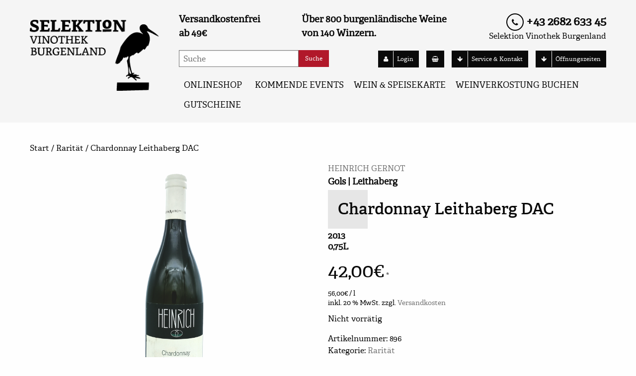

--- FILE ---
content_type: text/html; charset=UTF-8
request_url: https://www.selektion-burgenland.at/produkt/heinrich-g-ch-leithaberg-2011/
body_size: 28505
content:
<!DOCTYPE html>
<html class="no-js" lang="de">

<head>
	<meta charset="UTF-8" />
	<meta name="viewport" content="width=device-width, initial-scale=1.0" />
	<meta name='robots' content='index, follow, max-image-preview:large, max-snippet:-1, max-video-preview:-1' />

<!-- Google Tag Manager for WordPress by gtm4wp.com -->
<script data-cfasync="false" data-pagespeed-no-defer>
	var gtm4wp_datalayer_name = "dataLayer";
	var dataLayer = dataLayer || [];
	const gtm4wp_use_sku_instead = 0;
	const gtm4wp_currency = 'EUR';
	const gtm4wp_product_per_impression = 10;
	const gtm4wp_clear_ecommerce = false;
	const gtm4wp_datalayer_max_timeout = 2000;
</script>
<!-- End Google Tag Manager for WordPress by gtm4wp.com -->
	<!-- This site is optimized with the Yoast SEO plugin v26.7 - https://yoast.com/wordpress/plugins/seo/ -->
	<title>Chardonnay Leithaberg DAC - Selektion Vinothek Burgenland</title>
	<link rel="canonical" href="https://www.selektion-burgenland.at/produkt/heinrich-g-ch-leithaberg-2011/" />
	<meta property="og:locale" content="de_DE" />
	<meta property="og:type" content="article" />
	<meta property="og:title" content="Chardonnay Leithaberg DAC - Selektion Vinothek Burgenland" />
	<meta property="og:description" content="Der Chardonnay Leithaberg von Gernot Heinrich ist glasklar und sehr mineralisch. Noten gebrannter Nüsse und eine deutliche Feuerstein-Signatur enfalten sich vor dem Hintergrund der zarten, zurückhaltenden Frucht und einer weichen, rauchigen Fassnote. Ein Wein für ruhige Stunden, für den man sich Zeit nehmen sollte." />
	<meta property="og:url" content="https://www.selektion-burgenland.at/produkt/heinrich-g-ch-leithaberg-2011/" />
	<meta property="og:site_name" content="Selektion Vinothek Burgenland" />
	<meta property="article:modified_time" content="2026-01-28T11:01:08+00:00" />
	<meta property="og:image" content="https://www.selektion-burgenland.at/wp-content/uploads/2020/03/896.png" />
	<meta property="og:image:width" content="320" />
	<meta property="og:image:height" content="800" />
	<meta property="og:image:type" content="image/png" />
	<meta name="twitter:card" content="summary_large_image" />
	<script type="application/ld+json" class="yoast-schema-graph">{"@context":"https://schema.org","@graph":[{"@type":"WebPage","@id":"https://www.selektion-burgenland.at/produkt/heinrich-g-ch-leithaberg-2011/","url":"https://www.selektion-burgenland.at/produkt/heinrich-g-ch-leithaberg-2011/","name":"Chardonnay Leithaberg DAC - Selektion Vinothek Burgenland","isPartOf":{"@id":"https://www.selektion-burgenland.at/#website"},"primaryImageOfPage":{"@id":"https://www.selektion-burgenland.at/produkt/heinrich-g-ch-leithaberg-2011/#primaryimage"},"image":{"@id":"https://www.selektion-burgenland.at/produkt/heinrich-g-ch-leithaberg-2011/#primaryimage"},"thumbnailUrl":"https://www.selektion-burgenland.at/wp-content/uploads/2020/03/896.png","datePublished":"2020-03-05T02:02:40+00:00","dateModified":"2026-01-28T11:01:08+00:00","breadcrumb":{"@id":"https://www.selektion-burgenland.at/produkt/heinrich-g-ch-leithaberg-2011/#breadcrumb"},"inLanguage":"de","potentialAction":[{"@type":"ReadAction","target":["https://www.selektion-burgenland.at/produkt/heinrich-g-ch-leithaberg-2011/"]}]},{"@type":"ImageObject","inLanguage":"de","@id":"https://www.selektion-burgenland.at/produkt/heinrich-g-ch-leithaberg-2011/#primaryimage","url":"https://www.selektion-burgenland.at/wp-content/uploads/2020/03/896.png","contentUrl":"https://www.selektion-burgenland.at/wp-content/uploads/2020/03/896.png","width":320,"height":800},{"@type":"BreadcrumbList","@id":"https://www.selektion-burgenland.at/produkt/heinrich-g-ch-leithaberg-2011/#breadcrumb","itemListElement":[{"@type":"ListItem","position":1,"name":"Home","item":"https://www.selektion-burgenland.at/"},{"@type":"ListItem","position":2,"name":"Produkte","item":"https://www.selektion-burgenland.at/produkte/"},{"@type":"ListItem","position":3,"name":"Chardonnay Leithaberg DAC"}]},{"@type":"WebSite","@id":"https://www.selektion-burgenland.at/#website","url":"https://www.selektion-burgenland.at/","name":"Selektion Vinothek Burgenland","description":"Die größte Weinbar und Vinothek des Burgenlandes!","potentialAction":[{"@type":"SearchAction","target":{"@type":"EntryPoint","urlTemplate":"https://www.selektion-burgenland.at/?s={search_term_string}"},"query-input":{"@type":"PropertyValueSpecification","valueRequired":true,"valueName":"search_term_string"}}],"inLanguage":"de"}]}</script>
	<!-- / Yoast SEO plugin. -->


<link rel='dns-prefetch' href='//ajax.googleapis.com' />
<link rel="preload" href="https://www.selektion-burgenland.at/wp-content/uploads/2020/03/Selektion_Logo-1.png" as="image" />
<link rel="alternate" title="oEmbed (JSON)" type="application/json+oembed" href="https://www.selektion-burgenland.at/wp-json/oembed/1.0/embed?url=https%3A%2F%2Fwww.selektion-burgenland.at%2Fprodukt%2Fheinrich-g-ch-leithaberg-2011%2F" />
<link rel="alternate" title="oEmbed (XML)" type="text/xml+oembed" href="https://www.selektion-burgenland.at/wp-json/oembed/1.0/embed?url=https%3A%2F%2Fwww.selektion-burgenland.at%2Fprodukt%2Fheinrich-g-ch-leithaberg-2011%2F&#038;format=xml" />
<style id='wp-img-auto-sizes-contain-inline-css' type='text/css'>
img:is([sizes=auto i],[sizes^="auto," i]){contain-intrinsic-size:3000px 1500px}
/*# sourceURL=wp-img-auto-sizes-contain-inline-css */
</style>
<link data-minify="1" rel='stylesheet' id='font-awesome-css' href='https://www.selektion-burgenland.at/wp-content/cache/min/1/wp-content/plugins/woocommerce-ajax-filters/berocket/assets/css/font-awesome.min.css?ver=1768479022' type='text/css' media='all' />
<link rel='stylesheet' id='berocket_aapf_widget-style-css' href='https://www.selektion-burgenland.at/wp-content/plugins/woocommerce-ajax-filters/assets/frontend/css/fullmain.min.css?ver=3.1.9.6' type='text/css' media='all' />
<style id='wp-block-library-inline-css' type='text/css'>
:root{--wp-block-synced-color:#7a00df;--wp-block-synced-color--rgb:122,0,223;--wp-bound-block-color:var(--wp-block-synced-color);--wp-editor-canvas-background:#ddd;--wp-admin-theme-color:#007cba;--wp-admin-theme-color--rgb:0,124,186;--wp-admin-theme-color-darker-10:#006ba1;--wp-admin-theme-color-darker-10--rgb:0,107,160.5;--wp-admin-theme-color-darker-20:#005a87;--wp-admin-theme-color-darker-20--rgb:0,90,135;--wp-admin-border-width-focus:2px}@media (min-resolution:192dpi){:root{--wp-admin-border-width-focus:1.5px}}.wp-element-button{cursor:pointer}:root .has-very-light-gray-background-color{background-color:#eee}:root .has-very-dark-gray-background-color{background-color:#313131}:root .has-very-light-gray-color{color:#eee}:root .has-very-dark-gray-color{color:#313131}:root .has-vivid-green-cyan-to-vivid-cyan-blue-gradient-background{background:linear-gradient(135deg,#00d084,#0693e3)}:root .has-purple-crush-gradient-background{background:linear-gradient(135deg,#34e2e4,#4721fb 50%,#ab1dfe)}:root .has-hazy-dawn-gradient-background{background:linear-gradient(135deg,#faaca8,#dad0ec)}:root .has-subdued-olive-gradient-background{background:linear-gradient(135deg,#fafae1,#67a671)}:root .has-atomic-cream-gradient-background{background:linear-gradient(135deg,#fdd79a,#004a59)}:root .has-nightshade-gradient-background{background:linear-gradient(135deg,#330968,#31cdcf)}:root .has-midnight-gradient-background{background:linear-gradient(135deg,#020381,#2874fc)}:root{--wp--preset--font-size--normal:16px;--wp--preset--font-size--huge:42px}.has-regular-font-size{font-size:1em}.has-larger-font-size{font-size:2.625em}.has-normal-font-size{font-size:var(--wp--preset--font-size--normal)}.has-huge-font-size{font-size:var(--wp--preset--font-size--huge)}.has-text-align-center{text-align:center}.has-text-align-left{text-align:left}.has-text-align-right{text-align:right}.has-fit-text{white-space:nowrap!important}#end-resizable-editor-section{display:none}.aligncenter{clear:both}.items-justified-left{justify-content:flex-start}.items-justified-center{justify-content:center}.items-justified-right{justify-content:flex-end}.items-justified-space-between{justify-content:space-between}.screen-reader-text{border:0;clip-path:inset(50%);height:1px;margin:-1px;overflow:hidden;padding:0;position:absolute;width:1px;word-wrap:normal!important}.screen-reader-text:focus{background-color:#ddd;clip-path:none;color:#444;display:block;font-size:1em;height:auto;left:5px;line-height:normal;padding:15px 23px 14px;text-decoration:none;top:5px;width:auto;z-index:100000}html :where(.has-border-color){border-style:solid}html :where([style*=border-top-color]){border-top-style:solid}html :where([style*=border-right-color]){border-right-style:solid}html :where([style*=border-bottom-color]){border-bottom-style:solid}html :where([style*=border-left-color]){border-left-style:solid}html :where([style*=border-width]){border-style:solid}html :where([style*=border-top-width]){border-top-style:solid}html :where([style*=border-right-width]){border-right-style:solid}html :where([style*=border-bottom-width]){border-bottom-style:solid}html :where([style*=border-left-width]){border-left-style:solid}html :where(img[class*=wp-image-]){height:auto;max-width:100%}:where(figure){margin:0 0 1em}html :where(.is-position-sticky){--wp-admin--admin-bar--position-offset:var(--wp-admin--admin-bar--height,0px)}@media screen and (max-width:600px){html :where(.is-position-sticky){--wp-admin--admin-bar--position-offset:0px}}

/*# sourceURL=wp-block-library-inline-css */
</style><link data-minify="1" rel='stylesheet' id='wc-blocks-style-css' href='https://www.selektion-burgenland.at/wp-content/cache/min/1/wp-content/plugins/woocommerce/assets/client/blocks/wc-blocks.css?ver=1768479022' type='text/css' media='all' />
<style id='global-styles-inline-css' type='text/css'>
:root{--wp--preset--aspect-ratio--square: 1;--wp--preset--aspect-ratio--4-3: 4/3;--wp--preset--aspect-ratio--3-4: 3/4;--wp--preset--aspect-ratio--3-2: 3/2;--wp--preset--aspect-ratio--2-3: 2/3;--wp--preset--aspect-ratio--16-9: 16/9;--wp--preset--aspect-ratio--9-16: 9/16;--wp--preset--color--black: #000000;--wp--preset--color--cyan-bluish-gray: #abb8c3;--wp--preset--color--white: #ffffff;--wp--preset--color--pale-pink: #f78da7;--wp--preset--color--vivid-red: #cf2e2e;--wp--preset--color--luminous-vivid-orange: #ff6900;--wp--preset--color--luminous-vivid-amber: #fcb900;--wp--preset--color--light-green-cyan: #7bdcb5;--wp--preset--color--vivid-green-cyan: #00d084;--wp--preset--color--pale-cyan-blue: #8ed1fc;--wp--preset--color--vivid-cyan-blue: #0693e3;--wp--preset--color--vivid-purple: #9b51e0;--wp--preset--gradient--vivid-cyan-blue-to-vivid-purple: linear-gradient(135deg,rgb(6,147,227) 0%,rgb(155,81,224) 100%);--wp--preset--gradient--light-green-cyan-to-vivid-green-cyan: linear-gradient(135deg,rgb(122,220,180) 0%,rgb(0,208,130) 100%);--wp--preset--gradient--luminous-vivid-amber-to-luminous-vivid-orange: linear-gradient(135deg,rgb(252,185,0) 0%,rgb(255,105,0) 100%);--wp--preset--gradient--luminous-vivid-orange-to-vivid-red: linear-gradient(135deg,rgb(255,105,0) 0%,rgb(207,46,46) 100%);--wp--preset--gradient--very-light-gray-to-cyan-bluish-gray: linear-gradient(135deg,rgb(238,238,238) 0%,rgb(169,184,195) 100%);--wp--preset--gradient--cool-to-warm-spectrum: linear-gradient(135deg,rgb(74,234,220) 0%,rgb(151,120,209) 20%,rgb(207,42,186) 40%,rgb(238,44,130) 60%,rgb(251,105,98) 80%,rgb(254,248,76) 100%);--wp--preset--gradient--blush-light-purple: linear-gradient(135deg,rgb(255,206,236) 0%,rgb(152,150,240) 100%);--wp--preset--gradient--blush-bordeaux: linear-gradient(135deg,rgb(254,205,165) 0%,rgb(254,45,45) 50%,rgb(107,0,62) 100%);--wp--preset--gradient--luminous-dusk: linear-gradient(135deg,rgb(255,203,112) 0%,rgb(199,81,192) 50%,rgb(65,88,208) 100%);--wp--preset--gradient--pale-ocean: linear-gradient(135deg,rgb(255,245,203) 0%,rgb(182,227,212) 50%,rgb(51,167,181) 100%);--wp--preset--gradient--electric-grass: linear-gradient(135deg,rgb(202,248,128) 0%,rgb(113,206,126) 100%);--wp--preset--gradient--midnight: linear-gradient(135deg,rgb(2,3,129) 0%,rgb(40,116,252) 100%);--wp--preset--font-size--small: 13px;--wp--preset--font-size--medium: 20px;--wp--preset--font-size--large: 36px;--wp--preset--font-size--x-large: 42px;--wp--preset--spacing--20: 0.44rem;--wp--preset--spacing--30: 0.67rem;--wp--preset--spacing--40: 1rem;--wp--preset--spacing--50: 1.5rem;--wp--preset--spacing--60: 2.25rem;--wp--preset--spacing--70: 3.38rem;--wp--preset--spacing--80: 5.06rem;--wp--preset--shadow--natural: 6px 6px 9px rgba(0, 0, 0, 0.2);--wp--preset--shadow--deep: 12px 12px 50px rgba(0, 0, 0, 0.4);--wp--preset--shadow--sharp: 6px 6px 0px rgba(0, 0, 0, 0.2);--wp--preset--shadow--outlined: 6px 6px 0px -3px rgb(255, 255, 255), 6px 6px rgb(0, 0, 0);--wp--preset--shadow--crisp: 6px 6px 0px rgb(0, 0, 0);}:where(.is-layout-flex){gap: 0.5em;}:where(.is-layout-grid){gap: 0.5em;}body .is-layout-flex{display: flex;}.is-layout-flex{flex-wrap: wrap;align-items: center;}.is-layout-flex > :is(*, div){margin: 0;}body .is-layout-grid{display: grid;}.is-layout-grid > :is(*, div){margin: 0;}:where(.wp-block-columns.is-layout-flex){gap: 2em;}:where(.wp-block-columns.is-layout-grid){gap: 2em;}:where(.wp-block-post-template.is-layout-flex){gap: 1.25em;}:where(.wp-block-post-template.is-layout-grid){gap: 1.25em;}.has-black-color{color: var(--wp--preset--color--black) !important;}.has-cyan-bluish-gray-color{color: var(--wp--preset--color--cyan-bluish-gray) !important;}.has-white-color{color: var(--wp--preset--color--white) !important;}.has-pale-pink-color{color: var(--wp--preset--color--pale-pink) !important;}.has-vivid-red-color{color: var(--wp--preset--color--vivid-red) !important;}.has-luminous-vivid-orange-color{color: var(--wp--preset--color--luminous-vivid-orange) !important;}.has-luminous-vivid-amber-color{color: var(--wp--preset--color--luminous-vivid-amber) !important;}.has-light-green-cyan-color{color: var(--wp--preset--color--light-green-cyan) !important;}.has-vivid-green-cyan-color{color: var(--wp--preset--color--vivid-green-cyan) !important;}.has-pale-cyan-blue-color{color: var(--wp--preset--color--pale-cyan-blue) !important;}.has-vivid-cyan-blue-color{color: var(--wp--preset--color--vivid-cyan-blue) !important;}.has-vivid-purple-color{color: var(--wp--preset--color--vivid-purple) !important;}.has-black-background-color{background-color: var(--wp--preset--color--black) !important;}.has-cyan-bluish-gray-background-color{background-color: var(--wp--preset--color--cyan-bluish-gray) !important;}.has-white-background-color{background-color: var(--wp--preset--color--white) !important;}.has-pale-pink-background-color{background-color: var(--wp--preset--color--pale-pink) !important;}.has-vivid-red-background-color{background-color: var(--wp--preset--color--vivid-red) !important;}.has-luminous-vivid-orange-background-color{background-color: var(--wp--preset--color--luminous-vivid-orange) !important;}.has-luminous-vivid-amber-background-color{background-color: var(--wp--preset--color--luminous-vivid-amber) !important;}.has-light-green-cyan-background-color{background-color: var(--wp--preset--color--light-green-cyan) !important;}.has-vivid-green-cyan-background-color{background-color: var(--wp--preset--color--vivid-green-cyan) !important;}.has-pale-cyan-blue-background-color{background-color: var(--wp--preset--color--pale-cyan-blue) !important;}.has-vivid-cyan-blue-background-color{background-color: var(--wp--preset--color--vivid-cyan-blue) !important;}.has-vivid-purple-background-color{background-color: var(--wp--preset--color--vivid-purple) !important;}.has-black-border-color{border-color: var(--wp--preset--color--black) !important;}.has-cyan-bluish-gray-border-color{border-color: var(--wp--preset--color--cyan-bluish-gray) !important;}.has-white-border-color{border-color: var(--wp--preset--color--white) !important;}.has-pale-pink-border-color{border-color: var(--wp--preset--color--pale-pink) !important;}.has-vivid-red-border-color{border-color: var(--wp--preset--color--vivid-red) !important;}.has-luminous-vivid-orange-border-color{border-color: var(--wp--preset--color--luminous-vivid-orange) !important;}.has-luminous-vivid-amber-border-color{border-color: var(--wp--preset--color--luminous-vivid-amber) !important;}.has-light-green-cyan-border-color{border-color: var(--wp--preset--color--light-green-cyan) !important;}.has-vivid-green-cyan-border-color{border-color: var(--wp--preset--color--vivid-green-cyan) !important;}.has-pale-cyan-blue-border-color{border-color: var(--wp--preset--color--pale-cyan-blue) !important;}.has-vivid-cyan-blue-border-color{border-color: var(--wp--preset--color--vivid-cyan-blue) !important;}.has-vivid-purple-border-color{border-color: var(--wp--preset--color--vivid-purple) !important;}.has-vivid-cyan-blue-to-vivid-purple-gradient-background{background: var(--wp--preset--gradient--vivid-cyan-blue-to-vivid-purple) !important;}.has-light-green-cyan-to-vivid-green-cyan-gradient-background{background: var(--wp--preset--gradient--light-green-cyan-to-vivid-green-cyan) !important;}.has-luminous-vivid-amber-to-luminous-vivid-orange-gradient-background{background: var(--wp--preset--gradient--luminous-vivid-amber-to-luminous-vivid-orange) !important;}.has-luminous-vivid-orange-to-vivid-red-gradient-background{background: var(--wp--preset--gradient--luminous-vivid-orange-to-vivid-red) !important;}.has-very-light-gray-to-cyan-bluish-gray-gradient-background{background: var(--wp--preset--gradient--very-light-gray-to-cyan-bluish-gray) !important;}.has-cool-to-warm-spectrum-gradient-background{background: var(--wp--preset--gradient--cool-to-warm-spectrum) !important;}.has-blush-light-purple-gradient-background{background: var(--wp--preset--gradient--blush-light-purple) !important;}.has-blush-bordeaux-gradient-background{background: var(--wp--preset--gradient--blush-bordeaux) !important;}.has-luminous-dusk-gradient-background{background: var(--wp--preset--gradient--luminous-dusk) !important;}.has-pale-ocean-gradient-background{background: var(--wp--preset--gradient--pale-ocean) !important;}.has-electric-grass-gradient-background{background: var(--wp--preset--gradient--electric-grass) !important;}.has-midnight-gradient-background{background: var(--wp--preset--gradient--midnight) !important;}.has-small-font-size{font-size: var(--wp--preset--font-size--small) !important;}.has-medium-font-size{font-size: var(--wp--preset--font-size--medium) !important;}.has-large-font-size{font-size: var(--wp--preset--font-size--large) !important;}.has-x-large-font-size{font-size: var(--wp--preset--font-size--x-large) !important;}
/*# sourceURL=global-styles-inline-css */
</style>

<style id='classic-theme-styles-inline-css' type='text/css'>
/*! This file is auto-generated */
.wp-block-button__link{color:#fff;background-color:#32373c;border-radius:9999px;box-shadow:none;text-decoration:none;padding:calc(.667em + 2px) calc(1.333em + 2px);font-size:1.125em}.wp-block-file__button{background:#32373c;color:#fff;text-decoration:none}
/*# sourceURL=/wp-includes/css/classic-themes.min.css */
</style>
<link data-minify="1" rel='stylesheet' id='wc-gift-cards-blocks-integration-css' href='https://www.selektion-burgenland.at/wp-content/cache/min/1/wp-content/plugins/woocommerce-gift-cards/assets/dist/frontend/blocks.css?ver=1768479022' type='text/css' media='all' />
<style id='age-gate-custom-inline-css' type='text/css'>
:root{--ag-background-color: rgba(0,0,0,0.5);--ag-background-image-position: center center;--ag-background-image-opacity: 1;--ag-form-background: rgba(255,255,255,1);--ag-text-color: #000000;--ag-blur: 5px;}
/*# sourceURL=age-gate-custom-inline-css */
</style>
<link data-minify="1" rel='stylesheet' id='age-gate-css' href='https://www.selektion-burgenland.at/wp-content/cache/min/1/wp-content/plugins/age-gate/dist/main.css?ver=1768479023' type='text/css' media='all' />
<style id='age-gate-options-inline-css' type='text/css'>
:root{--ag-background-color: rgba(0,0,0,0.5);--ag-background-image-position: center center;--ag-background-image-opacity: 1;--ag-form-background: rgba(255,255,255,1);--ag-text-color: #000000;--ag-blur: 5px;}
/*# sourceURL=age-gate-options-inline-css */
</style>
<link data-minify="1" rel='stylesheet' id='pb_animate-css' href='https://www.selektion-burgenland.at/wp-content/cache/min/1/wp-content/plugins/ays-popup-box/public/css/animate.css?ver=1768479023' type='text/css' media='all' />
<style id='woocommerce-inline-inline-css' type='text/css'>
.woocommerce form .form-row .required { visibility: visible; }
/*# sourceURL=woocommerce-inline-inline-css */
</style>
<link data-minify="1" rel='stylesheet' id='wc-gc-css-css' href='https://www.selektion-burgenland.at/wp-content/cache/min/1/wp-content/plugins/woocommerce-gift-cards/assets/css/frontend/woocommerce.css?ver=1768479023' type='text/css' media='all' />
<link data-minify="1" rel='stylesheet' id='megamenu-css' href='https://www.selektion-burgenland.at/wp-content/cache/min/1/wp-content/uploads/maxmegamenu/style.css?ver=1768479023' type='text/css' media='all' />
<link data-minify="1" rel='stylesheet' id='dashicons-css' href='https://www.selektion-burgenland.at/wp-content/cache/min/1/wp-includes/css/dashicons.min.css?ver=1768479023' type='text/css' media='all' />
<link data-minify="1" rel='stylesheet' id='main-stylesheet-css' href='https://www.selektion-burgenland.at/wp-content/cache/min/1/wp-content/themes/Selektion/assets/stylesheets/foundation.css?ver=1768479023' type='text/css' media='all' />
<link data-minify="1" rel='stylesheet' id='addi-stylesheet-css' href='https://www.selektion-burgenland.at/wp-content/cache/min/1/wp-content/themes/Selektion/style.css?ver=1768479023' type='text/css' media='all' />
<link rel='stylesheet' id='borlabs-cookie-custom-css' href='https://www.selektion-burgenland.at/wp-content/cache/borlabs-cookie/1/borlabs-cookie-1-de.css?ver=3.3.23-46' type='text/css' media='all' />
<link data-minify="1" rel='stylesheet' id='wc-pb-checkout-blocks-css' href='https://www.selektion-burgenland.at/wp-content/cache/min/1/wp-content/plugins/woocommerce-product-bundles/assets/css/frontend/checkout-blocks.css?ver=1768479023' type='text/css' media='all' />
<style id='wc-pb-checkout-blocks-inline-css' type='text/css'>
table.wc-block-cart-items .wc-block-cart-items__row.is-bundle__meta_hidden .wc-block-components-product-details__beinhaltet, .wc-block-components-order-summary-item.is-bundle__meta_hidden .wc-block-components-product-details__beinhaltet { display:none; } table.wc-block-cart-items .wc-block-cart-items__row.is-bundle .wc-block-components-product-details__beinhaltet .wc-block-components-product-details__name, .wc-block-components-order-summary-item.is-bundle .wc-block-components-product-details__beinhaltet .wc-block-components-product-details__name { display:block; margin-bottom: 0.5em } table.wc-block-cart-items .wc-block-cart-items__row.is-bundle .wc-block-components-product-details__beinhaltet:not(:first-of-type) .wc-block-components-product-details__name, .wc-block-components-order-summary-item.is-bundle .wc-block-components-product-details__beinhaltet:not(:first-of-type) .wc-block-components-product-details__name { display:none } table.wc-block-cart-items .wc-block-cart-items__row.is-bundle .wc-block-components-product-details__beinhaltet + li:not( .wc-block-components-product-details__beinhaltet ), .wc-block-components-order-summary-item.is-bundle .wc-block-components-product-details__beinhaltet + li:not( .wc-block-components-product-details__beinhaltet ) { margin-top:0.5em }
/*# sourceURL=wc-pb-checkout-blocks-inline-css */
</style>
<link data-minify="1" rel='stylesheet' id='woocommerce-gzd-layout-css' href='https://www.selektion-burgenland.at/wp-content/cache/min/1/wp-content/plugins/woocommerce-germanized/build/static/layout-styles.css?ver=1768479023' type='text/css' media='all' />
<style id='woocommerce-gzd-layout-inline-css' type='text/css'>
.woocommerce-checkout .shop_table { background-color: #eeeeee; } .product p.deposit-packaging-type { font-size: 1.25em !important; } p.woocommerce-shipping-destination { display: none; }
                .wc-gzd-nutri-score-value-a {
                    background: url(https://www.selektion-burgenland.at/wp-content/plugins/woocommerce-germanized/assets/images/nutri-score-a.svg) no-repeat;
                }
                .wc-gzd-nutri-score-value-b {
                    background: url(https://www.selektion-burgenland.at/wp-content/plugins/woocommerce-germanized/assets/images/nutri-score-b.svg) no-repeat;
                }
                .wc-gzd-nutri-score-value-c {
                    background: url(https://www.selektion-burgenland.at/wp-content/plugins/woocommerce-germanized/assets/images/nutri-score-c.svg) no-repeat;
                }
                .wc-gzd-nutri-score-value-d {
                    background: url(https://www.selektion-burgenland.at/wp-content/plugins/woocommerce-germanized/assets/images/nutri-score-d.svg) no-repeat;
                }
                .wc-gzd-nutri-score-value-e {
                    background: url(https://www.selektion-burgenland.at/wp-content/plugins/woocommerce-germanized/assets/images/nutri-score-e.svg) no-repeat;
                }
            
/*# sourceURL=woocommerce-gzd-layout-inline-css */
</style>
<link data-minify="1" rel='stylesheet' id='wc-bundle-style-css' href='https://www.selektion-burgenland.at/wp-content/cache/min/1/wp-content/plugins/woocommerce-product-bundles/assets/css/frontend/woocommerce.css?ver=1768479023' type='text/css' media='all' />
<script type="text/template" id="tmpl-variation-template">
	<div class="woocommerce-variation-description">{{{ data.variation.variation_description }}}</div>
	<div class="woocommerce-variation-price">{{{ data.variation.price_html }}}</div>
	<div class="woocommerce-variation-availability">{{{ data.variation.availability_html }}}</div>
</script>
<script type="text/template" id="tmpl-unavailable-variation-template">
	<p role="alert">Dieses Produkt ist leider nicht verfügbar. Bitte wähle eine andere Kombination.</p>
</script>
<script data-minify="1" type="text/javascript" src="https://www.selektion-burgenland.at/wp-content/cache/min/1/ajax/libs/jquery/2.1.0/jquery.min.js?ver=1768479023" id="jquery-js"></script>
<script type="text/javascript" id="ays-pb-js-extra">
/* <![CDATA[ */
var pbLocalizeObj = {"ajax":"https://www.selektion-burgenland.at/wp-admin/admin-ajax.php","seconds":"seconds","thisWillClose":"This will close in","icons":{"close_icon":"\u003Csvg class=\"ays_pb_material_close_icon\" xmlns=\"https://www.w3.org/2000/svg\" height=\"36px\" viewBox=\"0 0 24 24\" width=\"36px\" fill=\"#000000\" alt=\"Pop-up Close\"\u003E\u003Cpath d=\"M0 0h24v24H0z\" fill=\"none\"/\u003E\u003Cpath d=\"M19 6.41L17.59 5 12 10.59 6.41 5 5 6.41 10.59 12 5 17.59 6.41 19 12 13.41 17.59 19 19 17.59 13.41 12z\"/\u003E\u003C/svg\u003E","close_circle_icon":"\u003Csvg class=\"ays_pb_material_close_circle_icon\" xmlns=\"https://www.w3.org/2000/svg\" height=\"24\" viewBox=\"0 0 24 24\" width=\"36\" alt=\"Pop-up Close\"\u003E\u003Cpath d=\"M0 0h24v24H0z\" fill=\"none\"/\u003E\u003Cpath d=\"M12 2C6.47 2 2 6.47 2 12s4.47 10 10 10 10-4.47 10-10S17.53 2 12 2zm5 13.59L15.59 17 12 13.41 8.41 17 7 15.59 10.59 12 7 8.41 8.41 7 12 10.59 15.59 7 17 8.41 13.41 12 17 15.59z\"/\u003E\u003C/svg\u003E","volume_up_icon":"\u003Csvg class=\"ays_pb_fa_volume\" xmlns=\"https://www.w3.org/2000/svg\" height=\"24\" viewBox=\"0 0 24 24\" width=\"36\"\u003E\u003Cpath d=\"M0 0h24v24H0z\" fill=\"none\"/\u003E\u003Cpath d=\"M3 9v6h4l5 5V4L7 9H3zm13.5 3c0-1.77-1.02-3.29-2.5-4.03v8.05c1.48-.73 2.5-2.25 2.5-4.02zM14 3.23v2.06c2.89.86 5 3.54 5 6.71s-2.11 5.85-5 6.71v2.06c4.01-.91 7-4.49 7-8.77s-2.99-7.86-7-8.77z\"/\u003E\u003C/svg\u003E","volume_mute_icon":"\u003Csvg xmlns=\"https://www.w3.org/2000/svg\" height=\"24\" viewBox=\"0 0 24 24\" width=\"24\"\u003E\u003Cpath d=\"M0 0h24v24H0z\" fill=\"none\"/\u003E\u003Cpath d=\"M7 9v6h4l5 5V4l-5 5H7z\"/\u003E\u003C/svg\u003E"}};
//# sourceURL=ays-pb-js-extra
/* ]]> */
</script>
<script data-minify="1" type="text/javascript" src="https://www.selektion-burgenland.at/wp-content/cache/min/1/wp-content/plugins/ays-popup-box/public/js/ays-pb-public.js?ver=1768479023" id="ays-pb-js" data-rocket-defer defer></script>
<script type="text/javascript" src="https://www.selektion-burgenland.at/wp-content/plugins/woocommerce/assets/js/jquery-blockui/jquery.blockUI.min.js?ver=2.7.0-wc.10.4.3" id="wc-jquery-blockui-js" data-wp-strategy="defer" data-rocket-defer defer></script>
<script type="text/javascript" id="wc-add-to-cart-js-extra">
/* <![CDATA[ */
var wc_add_to_cart_params = {"ajax_url":"/wp-admin/admin-ajax.php","wc_ajax_url":"/?wc-ajax=%%endpoint%%","i18n_view_cart":"Warenkorb anzeigen","cart_url":"https://www.selektion-burgenland.at/warenkorb/","is_cart":"","cart_redirect_after_add":"no"};
//# sourceURL=wc-add-to-cart-js-extra
/* ]]> */
</script>
<script type="text/javascript" src="https://www.selektion-burgenland.at/wp-content/plugins/woocommerce/assets/js/frontend/add-to-cart.min.js?ver=10.4.3" id="wc-add-to-cart-js" defer="defer" data-wp-strategy="defer"></script>
<script type="text/javascript" id="wc-single-product-js-extra">
/* <![CDATA[ */
var wc_single_product_params = {"i18n_required_rating_text":"Bitte w\u00e4hle eine Bewertung","i18n_rating_options":["1 von 5\u00a0Sternen","2 von 5\u00a0Sternen","3 von 5\u00a0Sternen","4 von 5\u00a0Sternen","5 von 5\u00a0Sternen"],"i18n_product_gallery_trigger_text":"Bildergalerie im Vollbildmodus anzeigen","review_rating_required":"yes","flexslider":{"rtl":false,"animation":"slide","smoothHeight":true,"directionNav":false,"controlNav":"thumbnails","slideshow":false,"animationSpeed":500,"animationLoop":false,"allowOneSlide":false},"zoom_enabled":"","zoom_options":[],"photoswipe_enabled":"","photoswipe_options":{"shareEl":false,"closeOnScroll":false,"history":false,"hideAnimationDuration":0,"showAnimationDuration":0},"flexslider_enabled":""};
//# sourceURL=wc-single-product-js-extra
/* ]]> */
</script>
<script type="text/javascript" src="https://www.selektion-burgenland.at/wp-content/plugins/woocommerce/assets/js/frontend/single-product.min.js?ver=10.4.3" id="wc-single-product-js" data-wp-strategy="defer" data-rocket-defer defer></script>
<script type="text/javascript" src="https://www.selektion-burgenland.at/wp-content/plugins/woocommerce/assets/js/js-cookie/js.cookie.min.js?ver=2.1.4-wc.10.4.3" id="wc-js-cookie-js" defer="defer" data-wp-strategy="defer"></script>
<script type="text/javascript" id="woocommerce-js-extra">
/* <![CDATA[ */
var woocommerce_params = {"ajax_url":"/wp-admin/admin-ajax.php","wc_ajax_url":"/?wc-ajax=%%endpoint%%","i18n_password_show":"Passwort anzeigen","i18n_password_hide":"Passwort ausblenden"};
//# sourceURL=woocommerce-js-extra
/* ]]> */
</script>
<script type="text/javascript" src="https://www.selektion-burgenland.at/wp-content/plugins/woocommerce/assets/js/frontend/woocommerce.min.js?ver=10.4.3" id="woocommerce-js" defer="defer" data-wp-strategy="defer"></script>
<script data-no-optimize="1" data-no-minify="1" data-cfasync="false" nowprocket type="text/javascript" src="https://www.selektion-burgenland.at/wp-content/cache/borlabs-cookie/1/borlabs-cookie-config-de.json.js?ver=3.3.23-49" id="borlabs-cookie-config-js"></script>
<script data-no-optimize="1" data-no-minify="1" data-cfasync="false" nowprocket type="text/javascript" src="https://www.selektion-burgenland.at/wp-content/plugins/borlabs-cookie/assets/javascript/borlabs-cookie-prioritize.min.js?ver=3.3.23" id="borlabs-cookie-prioritize-js"></script>
<script type="text/javascript" id="wc-gzd-unit-price-observer-queue-js-extra">
/* <![CDATA[ */
var wc_gzd_unit_price_observer_queue_params = {"ajax_url":"/wp-admin/admin-ajax.php","wc_ajax_url":"/?wc-ajax=%%endpoint%%","refresh_unit_price_nonce":"ad161e4dd2"};
//# sourceURL=wc-gzd-unit-price-observer-queue-js-extra
/* ]]> */
</script>
<script data-minify="1" type="text/javascript" src="https://www.selektion-burgenland.at/wp-content/cache/min/1/wp-content/plugins/woocommerce-germanized/build/static/unit-price-observer-queue.js?ver=1768479047" id="wc-gzd-unit-price-observer-queue-js" data-wp-strategy="defer" data-rocket-defer defer></script>
<script type="text/javascript" src="https://www.selektion-burgenland.at/wp-content/plugins/woocommerce/assets/js/accounting/accounting.min.js?ver=0.4.2" id="wc-accounting-js" data-rocket-defer defer></script>
<script type="text/javascript" src="https://www.selektion-burgenland.at/wp-includes/js/underscore.min.js?ver=1.13.7" id="underscore-js" data-rocket-defer defer></script>
<script type="text/javascript" id="wp-util-js-extra">
/* <![CDATA[ */
var _wpUtilSettings = {"ajax":{"url":"/wp-admin/admin-ajax.php"}};
//# sourceURL=wp-util-js-extra
/* ]]> */
</script>
<script type="text/javascript" src="https://www.selektion-burgenland.at/wp-includes/js/wp-util.min.js?ver=6.9" id="wp-util-js" data-rocket-defer defer></script>
<script type="text/javascript" id="wc-add-to-cart-variation-js-extra">
/* <![CDATA[ */
var wc_add_to_cart_variation_params = {"wc_ajax_url":"/?wc-ajax=%%endpoint%%","i18n_no_matching_variations_text":"Es entsprechen leider keine Produkte deiner Auswahl. Bitte w\u00e4hle eine andere Kombination.","i18n_make_a_selection_text":"Bitte w\u00e4hle die Produktoptionen, bevor du den Artikel in den Warenkorb legst.","i18n_unavailable_text":"Dieses Produkt ist leider nicht verf\u00fcgbar. Bitte w\u00e4hle eine andere Kombination.","i18n_reset_alert_text":"Deine Auswahl wurde zur\u00fcckgesetzt. Bitte w\u00e4hle Produktoptionen aus, bevor du den Artikel in den Warenkorb legst."};
//# sourceURL=wc-add-to-cart-variation-js-extra
/* ]]> */
</script>
<script type="text/javascript" src="https://www.selektion-burgenland.at/wp-content/plugins/woocommerce/assets/js/frontend/add-to-cart-variation.min.js?ver=10.4.3" id="wc-add-to-cart-variation-js" data-wp-strategy="defer" data-rocket-defer defer></script>
<script type="text/javascript" id="wc-gzd-add-to-cart-variation-js-extra">
/* <![CDATA[ */
var wc_gzd_add_to_cart_variation_params = {"wrapper":".product","price_selector":"p.price","replace_price":"1"};
//# sourceURL=wc-gzd-add-to-cart-variation-js-extra
/* ]]> */
</script>
<script data-minify="1" type="text/javascript" src="https://www.selektion-burgenland.at/wp-content/cache/min/1/wp-content/plugins/woocommerce-germanized/build/static/add-to-cart-variation.js?ver=1768479047" id="wc-gzd-add-to-cart-variation-js" data-wp-strategy="defer" data-rocket-defer defer></script>
<script data-borlabs-cookie-script-blocker-ignore>
	document.addEventListener('borlabs-cookie-google-tag-manager-after-consents', function () {
        window.BorlabsCookie.Unblock.unblockScriptBlockerId('gtmfourwp-custom-events');
    });
</script><script data-borlabs-cookie-script-blocker-ignore>
	window.fbqCallHistoryArguments = [];
	if (typeof fbq === 'undefined') {
		window.fbq = function() {
			window.fbqCallHistoryArguments.push(arguments);
		}
	}
</script><link rel="https://api.w.org/" href="https://www.selektion-burgenland.at/wp-json/" /><link rel="alternate" title="JSON" type="application/json" href="https://www.selektion-burgenland.at/wp-json/wp/v2/product/16129" />
<!-- Google Tag Manager for WordPress by gtm4wp.com -->
<!-- GTM Container placement set to manual -->
<script data-cfasync="false" data-pagespeed-no-defer>
	var dataLayer_content = {"pagePostType":"product","pagePostType2":"single-product","productRatingCounts":[],"productAverageRating":0,"productReviewCount":0,"productType":"simple","productIsVariable":0};
	dataLayer.push( dataLayer_content );
</script>
<script data-borlabs-cookie-script-blocker-id='google-tag-manager' type='text/template' data-cfasync="false" data-pagespeed-no-defer>
(function(w,d,s,l,i){w[l]=w[l]||[];w[l].push({'gtm.start':
new Date().getTime(),event:'gtm.js'});var f=d.getElementsByTagName(s)[0],
j=d.createElement(s),dl=l!='dataLayer'?'&l='+l:'';j.async=true;j.src=
'//www.googletagmanager.com/gtm.js?id='+i+dl;f.parentNode.insertBefore(j,f);
})(window,document,'script','dataLayer','GTM-PF6K7ZT');
</script>
<!-- End Google Tag Manager for WordPress by gtm4wp.com --><!-- Google site verification - Google for WooCommerce -->
<meta name="google-site-verification" content="Al_pbAOfNf3EPSu8WRgdHlfjcM1HEsvzdMfT_Sp9F6s" />
	<noscript><style>.woocommerce-product-gallery{ opacity: 1 !important; }</style></noscript>
	<script nowprocket data-no-optimize="1" data-no-minify="1" data-cfasync="false" data-borlabs-cookie-script-blocker-ignore>
    (function () {
        if ('0' === '1' && '1' === '1') {
            window['gtag_enable_tcf_support'] = true;
        }
        window.dataLayer = window.dataLayer || [];
        if (typeof window.gtag !== 'function') {
            window.gtag = function () {
                window.dataLayer.push(arguments);
            };
        }
        gtag('set', 'developer_id.dYjRjMm', true);
        if ('1' === '1') {
            let getCookieValue = function (name) {
                return document.cookie.match('(^|;)\\s*' + name + '\\s*=\\s*([^;]+)')?.pop() || '';
            };
            const gtmRegionsData = '[{"google-tag-manager-cm-region":"","google-tag-manager-cm-default-ad-storage":"denied","google-tag-manager-cm-default-ad-personalization":"denied","google-tag-manager-cm-default-ad-user-data":"denied","google-tag-manager-cm-default-analytics-storage":"denied","google-tag-manager-cm-default-functionality-storage":"denied","google-tag-manager-cm-default-personalization-storage":"denied","google-tag-manager-cm-default-security-storage":"denied"}]';
            let gtmRegions = [];
            if (gtmRegionsData !== '\{\{ google-tag-manager-cm-regional-defaults \}\}') {
                gtmRegions = JSON.parse(gtmRegionsData);
            }
            let defaultRegion = null;
            for (let gtmRegionIndex in gtmRegions) {
                let gtmRegion = gtmRegions[gtmRegionIndex];
                if (gtmRegion['google-tag-manager-cm-region'] === '') {
                    defaultRegion = gtmRegion;
                } else {
                    gtag('consent', 'default', {
                        'ad_storage': gtmRegion['google-tag-manager-cm-default-ad-storage'],
                        'ad_user_data': gtmRegion['google-tag-manager-cm-default-ad-user-data'],
                        'ad_personalization': gtmRegion['google-tag-manager-cm-default-ad-personalization'],
                        'analytics_storage': gtmRegion['google-tag-manager-cm-default-analytics-storage'],
                        'functionality_storage': gtmRegion['google-tag-manager-cm-default-functionality-storage'],
                        'personalization_storage': gtmRegion['google-tag-manager-cm-default-personalization-storage'],
                        'security_storage': gtmRegion['google-tag-manager-cm-default-security-storage'],
                        'region': gtmRegion['google-tag-manager-cm-region'].toUpperCase().split(','),
						'wait_for_update': 500,
                    });
                }
            }
            let cookieValue = getCookieValue('borlabs-cookie-gcs');
            let consentsFromCookie = {};
            if (cookieValue !== '') {
                consentsFromCookie = JSON.parse(decodeURIComponent(cookieValue));
            }
            let defaultValues = {
                'ad_storage': defaultRegion === null ? 'denied' : defaultRegion['google-tag-manager-cm-default-ad-storage'],
                'ad_user_data': defaultRegion === null ? 'denied' : defaultRegion['google-tag-manager-cm-default-ad-user-data'],
                'ad_personalization': defaultRegion === null ? 'denied' : defaultRegion['google-tag-manager-cm-default-ad-personalization'],
                'analytics_storage': defaultRegion === null ? 'denied' : defaultRegion['google-tag-manager-cm-default-analytics-storage'],
                'functionality_storage': defaultRegion === null ? 'denied' : defaultRegion['google-tag-manager-cm-default-functionality-storage'],
                'personalization_storage': defaultRegion === null ? 'denied' : defaultRegion['google-tag-manager-cm-default-personalization-storage'],
                'security_storage': defaultRegion === null ? 'denied' : defaultRegion['google-tag-manager-cm-default-security-storage'],
                'wait_for_update': 500,
            };
            gtag('consent', 'default', {...defaultValues, ...consentsFromCookie});
            gtag('set', 'ads_data_redaction', true);
        }

        if ('0' === '1') {
            let url = new URL(window.location.href);

            if ((url.searchParams.has('gtm_debug') && url.searchParams.get('gtm_debug') !== '') || document.cookie.indexOf('__TAG_ASSISTANT=') !== -1 || document.documentElement.hasAttribute('data-tag-assistant-present')) {
                /* GTM block start */
                (function(w,d,s,l,i){w[l]=w[l]||[];w[l].push({'gtm.start':
                        new Date().getTime(),event:'gtm.js'});var f=d.getElementsByTagName(s)[0],
                    j=d.createElement(s),dl=l!='dataLayer'?'&l='+l:'';j.async=true;j.src=
                    'https://www.googletagmanager.com/gtm.js?id='+i+dl;f.parentNode.insertBefore(j,f);
                })(window,document,'script','dataLayer','');
                /* GTM block end */
            } else {
                /* GTM block start */
                (function(w,d,s,l,i){w[l]=w[l]||[];w[l].push({'gtm.start':
                        new Date().getTime(),event:'gtm.js'});var f=d.getElementsByTagName(s)[0],
                    j=d.createElement(s),dl=l!='dataLayer'?'&l='+l:'';j.async=true;j.src=
                    'https://www.selektion-burgenland.at/wp-content/uploads/borlabs-cookie/' + i + '.js?ver=not-set-yet';f.parentNode.insertBefore(j,f);
                })(window,document,'script','dataLayer','');
                /* GTM block end */
            }
        }


        let borlabsCookieConsentChangeHandler = function () {
            window.dataLayer = window.dataLayer || [];
            if (typeof window.gtag !== 'function') {
                window.gtag = function() {
                    window.dataLayer.push(arguments);
                };
            }

            let consents = BorlabsCookie.Cookie.getPluginCookie().consents;

            if ('1' === '1') {
                let gtmConsents = {};
                let customConsents = {};

				let services = BorlabsCookie.Services._services;

				for (let service in services) {
					if (service !== 'borlabs-cookie') {
						customConsents['borlabs_cookie_' + service.replaceAll('-', '_')] = BorlabsCookie.Consents.hasConsent(service) ? 'granted' : 'denied';
					}
				}

                if ('0' === '1') {
                    gtmConsents = {
                        'analytics_storage': BorlabsCookie.Consents.hasConsentForServiceGroup('statistics') === true ? 'granted' : 'denied',
                        'functionality_storage': BorlabsCookie.Consents.hasConsentForServiceGroup('statistics') === true ? 'granted' : 'denied',
                        'personalization_storage': BorlabsCookie.Consents.hasConsentForServiceGroup('marketing') === true ? 'granted' : 'denied',
                        'security_storage': BorlabsCookie.Consents.hasConsentForServiceGroup('statistics') === true ? 'granted' : 'denied',
                    };
                } else {
                    gtmConsents = {
                        'ad_storage': BorlabsCookie.Consents.hasConsentForServiceGroup('marketing') === true ? 'granted' : 'denied',
                        'ad_user_data': BorlabsCookie.Consents.hasConsentForServiceGroup('marketing') === true ? 'granted' : 'denied',
                        'ad_personalization': BorlabsCookie.Consents.hasConsentForServiceGroup('marketing') === true ? 'granted' : 'denied',
                        'analytics_storage': BorlabsCookie.Consents.hasConsentForServiceGroup('statistics') === true ? 'granted' : 'denied',
                        'functionality_storage': BorlabsCookie.Consents.hasConsentForServiceGroup('statistics') === true ? 'granted' : 'denied',
                        'personalization_storage': BorlabsCookie.Consents.hasConsentForServiceGroup('marketing') === true ? 'granted' : 'denied',
                        'security_storage': BorlabsCookie.Consents.hasConsentForServiceGroup('statistics') === true ? 'granted' : 'denied',
                    };
                }
                BorlabsCookie.CookieLibrary.setCookie(
                    'borlabs-cookie-gcs',
                    JSON.stringify(gtmConsents),
                    BorlabsCookie.Settings.automaticCookieDomainAndPath.value ? '' : BorlabsCookie.Settings.cookieDomain.value,
                    BorlabsCookie.Settings.cookiePath.value,
                    BorlabsCookie.Cookie.getPluginCookie().expires,
                    BorlabsCookie.Settings.cookieSecure.value,
                    BorlabsCookie.Settings.cookieSameSite.value
                );
                gtag('consent', 'update', {...gtmConsents, ...customConsents});
            }


            for (let serviceGroup in consents) {
                for (let service of consents[serviceGroup]) {
                    if (!window.BorlabsCookieGtmPackageSentEvents.includes(service) && service !== 'borlabs-cookie') {
                        window.dataLayer.push({
                            event: 'borlabs-cookie-opt-in-' + service,
                        });
                        window.BorlabsCookieGtmPackageSentEvents.push(service);
                    }
                }
            }
            let afterConsentsEvent = document.createEvent('Event');
            afterConsentsEvent.initEvent('borlabs-cookie-google-tag-manager-after-consents', true, true);
            document.dispatchEvent(afterConsentsEvent);
        };
        window.BorlabsCookieGtmPackageSentEvents = [];
        document.addEventListener('borlabs-cookie-consent-saved', borlabsCookieConsentChangeHandler);
        document.addEventListener('borlabs-cookie-handle-unblock', borlabsCookieConsentChangeHandler);
    })();
</script>			<script data-borlabs-cookie-script-blocker-id='fb-pixel'  type="text/template">
				!function(f,b,e,v,n,t,s){if(f.fbq)return;n=f.fbq=function(){n.callMethod?
					n.callMethod.apply(n,arguments):n.queue.push(arguments)};if(!f._fbq)f._fbq=n;
					n.push=n;n.loaded=!0;n.version='2.0';n.queue=[];t=b.createElement(e);t.async=!0;
					t.src=v;s=b.getElementsByTagName(e)[0];s.parentNode.insertBefore(t,s)}(window,
					document,'script','https://connect.facebook.net/en_US/fbevents.js');
			</script>
			<!-- WooCommerce Facebook Integration Begin -->
			<script data-borlabs-cookie-script-blocker-id='fb-pixel'  type="text/template">

				fbq('init', '246232289863608', {}, {
    "agent": "woocommerce_6-10.4.3-3.5.15"
});

				document.addEventListener( 'DOMContentLoaded', function() {
					// Insert placeholder for events injected when a product is added to the cart through AJAX.
					document.body.insertAdjacentHTML( 'beforeend', '<div class=\"wc-facebook-pixel-event-placeholder\"></div>' );
				}, false );

			</script>
			<!-- WooCommerce Facebook Integration End -->
			<link rel="icon" href="https://www.selektion-burgenland.at/wp-content/uploads/2017/04/cropped-favicon-32x32.png" sizes="32x32" />
<link rel="icon" href="https://www.selektion-burgenland.at/wp-content/uploads/2017/04/cropped-favicon-192x192.png" sizes="192x192" />
<link rel="apple-touch-icon" href="https://www.selektion-burgenland.at/wp-content/uploads/2017/04/cropped-favicon-180x180.png" />
<meta name="msapplication-TileImage" content="https://www.selektion-burgenland.at/wp-content/uploads/2017/04/cropped-favicon-270x270.png" />
		<style type="text/css" id="wp-custom-css">
			:root {
	--ag-form-z-index: 9999999;
}

.age-gate__loader {
	z-index: 10000000;
}

#my-new-field label.checkbox {
	line-height: 1;
}

#legal + .woocommerce-gzd-legal-checkbox-text {
	line-height: 1;
}

#paymentFrameForm button[type="submit"] {
	display: inline-block;
    vertical-align: middle;
    padding: 0.85em 1em;
    -webkit-appearance: none;
    border: 1px solid transparent;
    border-radius: 0;
    -webkit-transition: background-color 0.25s ease-out, color 0.25s ease-out;
    transition: background-color 0.25s ease-out, color 0.25s ease-out;
    font-size: 0.9rem;
    line-height: 1;
    text-align: center;
    cursor: pointer;
    background-color: #0a0a0a;
    color: #fefefe;
}
#paymentFrameForm button[type="submit"]:hover {
	background: #b1182a;	
}

#site-navigation img {
    max-width: 260px !important;
}

ul.products {
	display: flex;
	flex-wrap: wrap;
}

ul.products > li {
	height: auto;
	padding-bottom: 3rem;
}

ul.products > li > span.price {
	position: absolute;
	bottom: 0;
}

.added_to_cart {
	top: 100%;
}

.related.products .products li {
	padding-bottom: 0;
}

.related.products .products li > a.woocommerce-LoopProduct-link {
	padding-bottom: 3rem !important;	
	height: 100%;
}


.related.products .products li > a.button,
.related.products .products li > span.price {
	bottom: 0.5rem;
}

.related.products .products li > span.price {
	left: 2rem;
}

.related.products .products li > a.button {
	right: 2rem;
	margin: 0 !important;
}

@media screen and (max-width: 768px) {
	.weinshop_slider {
		margin-bottom: 10px;
	}
	
	#topsect .weinshop_slider .inner {
		margin-bottom: 0;
		padding-bottom: 40px;
	}
	
	#topsect .inner {
		padding-bottom: 40px;
	}
	
	.shop_table.cart thead {
		display: none;
	}
	.shop_table.cart td {
		position: relative;
		display: block;
		text-align: right;
		width: 100% !important;
		padding-left: 40%;
	}
	
	.shop_table.cart td.product-name:before,
	.shop_table.cart td.product-price:before,
	.shop_table.cart td.product-quantity:before,
	.shop_table.cart td.product-subtotal:before
	{
		position: absolute;
		left: 1rem;
		font-weight: bold;
	}
	
	.shop_table.cart td.product-name:before {
		content: "Produkt";
	}
	
	.shop_table.cart td.product-price:before {
		content: "Preis";
	}
	
	.shop_table.cart td.product-quantity:before {
		content: "Anzahl";
	}
	
	.shop_table.cart td.product-subtotal:before {
		content: "Gesamtsumme";
	}
	
	.shop_table.cart td.product-remove {
		padding-left: 0
	}
	
	.shop_table.cart td.actions {
		padding-left: 0;
		padding-right: 0;
	}
	
	.shop_table.cart td.actions button {
		display: block;
		width: 100%;
		margin-left: 0 !important;
	}
	
	.shop_table.cart td.product-remove .button.remove:before  {
		content: "Produkt entfernen";
		font-size: 0.8rem;
		position: relative;
		top: -0.4rem;
		margin-right: 0.6rem;
	}
	
	.shop_table.cart tr {
		display: flex;
		flex-direction: column;
	}
	
	.shop_table.cart td.actions .coupon {
		display: block;
		text-align: left;
		width: 100%;
		margin-bottom: 1rem;
	}

	.shop_table.cart td.actions .coupon input {
		margin-bottom: 0.5rem;
	}

	.shop_table.cart td.actions .coupon label {
		display: none;	
	}


	.shop_table.cart td.actions .coupon .button {
		margin: 0 !important;
		width: 100%;
	}
}
.page-id-17207 h1 {
	color: white;
	background-color:white;
}
.page-id-17207 #gform_wrapper_1 {
	display:none;
}
.page-id-17207 .medium-6 h3 {
	display:none;
}
.woocommerce-page #gform_wrapper_1 {
	display:none;
}
.woocommerce-page .medium-6 h3 {
	display:none;
}

#shipping_method li {
	display: flex;
	align-items: center;
	margin-bottom: 0.8rem
}

.cc-revoke.cc-bottom {
	background-color: #b1182a !important;
	color: white !important;
}

#shipping_method li input {
	margin-bottom: 0
}


.shop_table.cart td.actions .coupon {
	display: inline-block;
	float: left;
	text-align: left;
}

.shop_table.cart td.actions .coupon input {
	margin-bottom: 0.2rem;
}

.shop_table.cart td.actions .coupon label {
	display: none;	
}


.shop_table.cart td.actions .coupon .button {
	margin: 0 !important;
	width: 100%;
}


.single-product .bundled_product {
	margin-top: 1.618em;
}

.single-product .bundled_product_summary .bundled_product_images img {
	width: 30%;
	margin: 0 auto;
}

.woocommerce-cart .add_gift_card_form {
	display: none;
}

#field_1_5 {
	display: none;
}


#newsletter-cta {
  margin: 2rem 0;
  border-top: 3px solid #b1182a;
  border-bottom: 3px solid #b1182a;
}

#newsletter-cta .newsletter-cta-wrapper {
  padding: 1.5rem 0;
  display: flex;
  flex-direction: column;
  justify-content: center;
  align-content: center;
}

#newsletter-cta .newsletter-cta-wrapper .newsletter-cta-text {
		font-size: 1rem;
	}

@media (min-width: 768px) {
		#newsletter-cta .newsletter-cta-wrapper .newsletter-cta-text {
		font-size: 1.3rem;
	}
}



#newsletter-cta .newsletter-cta-wrapper .newsletter-cta-button {
  text-align: center;
	margin-top: 0.6rem;
}

#newsletter-cta .newsletter-cta-wrapper .newsletter-cta-button a {
  font-weight: bold;
}

#mega-menu-wrap-top-bar-r #mega-menu-top-bar-r>li.mega-menu-item>a.mega-menu-link {
	font-size: 17px;	
}


.single-product div.product .prodImg img {
	max-height: 400px;
	width: auto;
}

@media (min-width: 768px) {
	.single-product div.product .prodImg img {
			max-height: 500px;
			width: auto;
	}
}

@media (min-width: 992px) {
	.post-type-archive-weinadventkalender .squarebox .content .row .columns.medium-7 h2 + p {
		font-size: 130%;
	}
	
	.post-type-archive-weinadventkalender .squarebox .content .row .columns.medium-7 h2 + p + p {
		font-size: 110%;
	}
	
	.post-type-archive-weinadventkalender .squarebox .content .row .columns.medium-7 .price * {
		font-size: 120%;
	}
}

#mobile-menu, #kalendermenu {
	bottom: 0;
	overflow-y: auto;
}

#kalendermenu {
	display: flex;
	justify-content: center;
	align-items: top;
	padding-top: 2rem;
	padding-bottom: 2rem;
}

#kalendermenu nav {
	position: static;
	-webkit-transform: none;
	transform: none;
}


#order_review .wc-gzd-checkbox-placeholder p.form-row,
#order_review #my-new-field p.form-row {
	position: relative;
	padding-left: 1.5rem;
	line-height: 1;
}

#order_review .wc-gzd-checkbox-placeholder p.form-row a,
#order_review #my-new-field p.form-row a {
	line-height: 1;
	display: inline-block;
	margin: 0;
	padding: 0;
}

#order_review .wc-gzd-checkbox-placeholder p.form-row label.checkbox input,
#order_review #my-new-field p.form-row label.checkbox input {
	position: absolute;
	left: 0;
	top: 0.3rem;
}

#order_review #my-new-field p.form-row label {
	line-height: 1.7;
}


/*Formular verstecken*/
.gform_wrapper {
    display: none !important;
}



/*Falstaff BG weiß*/
div[style*="max-width: 540px"] {
    background-color: #ffffff !important; /* Beispiel: Rot */
}


/*Events größer*/
.columns.large-6 {
    display: flex;
    flex-direction: column;
}

.motto {
    display: none;
}


.rightimgcont {
    flex-grow: 1;
    height: 100%;
    background-size: cover;
    background-position: center;
}

@media (min-width: 1100px) {  
    .rightimgcont .content .va a.button {  
        transform: translateY(-25px) !important;  
        display: inline-block; /* Falls nötig */  
    }  
}


@media (max-width: 430px) {  
    .rightimgcont .content .va a.button {  
        transform: translateY(15px) !important;  
        display: inline-block; /* Falls nötig */  
    }  
}


/*Instagram verstecken*/
#instagram {
    display: none;
}

/*Time for wine weg*/
.row.timeForWine {
    display: none;
}

/*Team weg*/
#team {
    display: none;
}



.sidebar {
  background-color: #e6e6e6; /* Hellgrau, du kannst auch #ccc oder ein anderes Grau nehmen */
  padding: 20px;            /* Innenabstand für etwas Luft */
  border-radius: 0px;       /* Abgerundete Ecken für ein modernes Design */
  max-width: 100%;         /* Optional: Breite begrenzen */
  margin: 20px auto;        /* Zentriert die Box */
}










.columns.medium-6.contactForm img {
    display: none; /* altes Bild ausblenden */
}

.columns.medium-6.contactForm a::after {
    content: "";
    display: block;
    width: 100%;           /* Containerbreite nutzen */
    max-width: 540px;      /* maximale Breite */
    height: auto;          /* Höhe automatisch */
    padding-top: calc(150 / 540 * 100%); /* Verhältnis 150:540 für Höhe */
    background-image: url("https://www.selektion-burgenland.at/wp-content/uploads/2025/11/selektion-vinothek-burgenland_150x540_light_de.png");
    background-size: contain; /* Bild vollständig anzeigen */
    background-repeat: no-repeat;
    background-position: center;
}






.columns.medium-6.contactForm img {
    display: none; /* altes Falstaff-Bild ausblenden */
}

/* Container für beide Bilder */
.columns.medium-6.contactForm a {
    display: block;
    text-align: center; /* zentriert beide Bilder */
}

/* Falstaff-Bild oben */
.columns.medium-6.contactForm a::before {
    content: "";
    display: block;
    width: 100%;
    max-width: 540px;
    padding-top: calc(150 / 540 * 100%); /* Verhältnis 150:540 */
    background-image: url("https://www.selektion-burgenland.at/wp-content/uploads/2025/11/selektion-vinothek-burgenland_150x540_light_de.png");
    background-size: contain;
    background-repeat: no-repeat;
    background-position: center;
    margin-bottom: 1rem; /* Abstand zum nächsten Bild */
}

/* Burgenland-Bild darunter */
.columns.medium-6.contactForm a::after {
    content: "";
    display: block;
    width: 100%;
    max-width: 150px; /* Originalbreite des Burgenland-Bildes */
    padding-top: calc(50 / 150 * 100%); /* Verhältnis 50:150 */
    background-image: url("https://www.selektion-burgenland.at/wp-content/uploads/2018/08/burgenland.png");
    background-size: contain;
    background-repeat: no-repeat;
    background-position: center;
}





/* Altes Burgenland-Logo verstecken */
.columns.medium-6 p a[href="http://www.burgenland.info"] img {
    display: none;
}

/* Neues Burgenland-Logo unter dem Falstaff-Bild einfügen */
.columns.medium-6.contactForm a::after {
    content: "";
    display: block;
    width: 80%;
    max-width: 540px; /* gleiche Breite wie Falstaff */
    padding-top: calc(150 / 540 * 100%); /* gleiche Höhe im Verhältnis */
    margin: 1rem auto ; /* Abstand und zentrieren */
    background-image: url('https://www.selektion-burgenland.at/wp-content/uploads/2025/03/Burgenland-Logo.png');
    background-size: contain;
    background-repeat: no-repeat;
    background-position: center;
}











		</style>
		<style type="text/css">/** Mega Menu CSS: fs **/</style>

		<!-- Global site tag (gtag.js) - Google Ads: AW-17619048309 - Google for WooCommerce -->
		<script async src="https://www.googletagmanager.com/gtag/js?id=AW-17619048309"></script>
		<script>
			window.dataLayer = window.dataLayer || [];
			function gtag() { dataLayer.push(arguments); }
			gtag( 'consent', 'default', {
				analytics_storage: 'denied',
				ad_storage: 'denied',
				ad_user_data: 'denied',
				ad_personalization: 'denied',
				region: ['AT', 'BE', 'BG', 'HR', 'CY', 'CZ', 'DK', 'EE', 'FI', 'FR', 'DE', 'GR', 'HU', 'IS', 'IE', 'IT', 'LV', 'LI', 'LT', 'LU', 'MT', 'NL', 'NO', 'PL', 'PT', 'RO', 'SK', 'SI', 'ES', 'SE', 'GB', 'CH'],
				wait_for_update: 500,
			} );
			gtag('js', new Date());
			gtag('set', 'developer_id.dOGY3NW', true);
			gtag("config", "AW-17619048309", { "groups": "GLA", "send_page_view": false });		</script>

		<noscript><style id="rocket-lazyload-nojs-css">.rll-youtube-player, [data-lazy-src]{display:none !important;}</style></noscript>	<link rel='stylesheet' id='ays-pb-min-css' href='https://www.selektion-burgenland.at/wp-content/plugins/ays-popup-box/public/css/ays-pb-public-min.css?ver=6.1.1' type='text/css' media='all' />
<meta name="generator" content="WP Rocket 3.20.3" data-wpr-features="wpr_defer_js wpr_minify_js wpr_lazyload_images wpr_minify_css wpr_desktop" /></head>

<body class="wp-singular product-template-default single single-product postid-16129 wp-theme-Selektion theme-Selektion woocommerce woocommerce-page woocommerce-no-js mega-menu-top-bar-r topbar">

	
<!-- GTM Container placement set to manual -->
<!-- Google Tag Manager (noscript) -->
				<noscript><iframe src="https://www.googletagmanager.com/ns.html?id=GTM-PF6K7ZT" height="0" width="0" style="display:none;visibility:hidden" aria-hidden="true"></iframe></noscript>
<!-- End Google Tag Manager (noscript) -->
	

	
	<header data-rocket-location-hash="9fcecfaaa44ad8e28dbd90e4c1fb5574" id="masthead" class="site-header" role="banner">
		<div data-rocket-location-hash="73a17fe9636a3f95bc788e4f9ca721ae" class="title-bar" data-hide-for="large">
			<button class="menu-icon" type="button" data-toggle="mobile-menu site-navigation"></button>
			<div data-rocket-location-hash="f7f52ed806336a1347791cec0a833063" class="title-bar-title">
				<a href="https://www.selektion-burgenland.at/" rel="home">
					<img src= " https://www.selektion-burgenland.at/wp-content/uploads/2020/03/Selektion_Logo-1.png " alt=" https://www.selektion-burgenland.at/wp-content/uploads/2020/03/Selektion_Logo-1.png " data-lazy-src="https://www.selektion-burgenland.at/wp-content/uploads/2020/03/Selektion_Logo-1.png" /><noscript><img src= " https://www.selektion-burgenland.at/wp-content/uploads/2020/03/Selektion_Logo-1.png " alt=" https://www.selektion-burgenland.at/wp-content/uploads/2020/03/Selektion_Logo-1.png " /></noscript>				</a>
			</div>
			<div data-rocket-location-hash="eefc30e2205eaaa3f0348aee4bad4171" class="title-bar-right">
				<ul class="kotaktNavBox">
					<li class="hide-for-small-only"><div style="line-height: 1.5;">T: +43 2682 633 45<br/>Selektion Vinothek Burgenland</div></li>										<li>
						<a class="button small no-text" href="https://www.selektion-burgenland.at/warenkorb/">
							<span>
								<i class="fa fa-shopping-basket" aria-hidden="true"></i>
								<span class="sr-only">Warenkorb</span>
							</span>
							<span class="badge alert">0</span>
						</a>
					</li>
					<li>
						<a class="button small no-text" data-toggle="panel-search">
							<span>
								<i class="fa fa-search" aria-hidden="true"></i>
							</span>
						</a>
					</li>
									</ul>
			</div>
		</div>


		<nav id="site-navigation" class="main-navigation top-bar" role="navigation">
			<div data-rocket-location-hash="ca722c0fa35488ed8b185d1aa84c8a90" class="row">
				<div class="columns medium-3">
					<div class="top-bar-left">
						<ul class="menu">
							<li class="home">
								<a href="https://www.selektion-burgenland.at/" rel="home">
									<img src= " https://www.selektion-burgenland.at/wp-content/uploads/2020/03/Selektion_Logo-1.png " alt=" https://www.selektion-burgenland.at/wp-content/uploads/2020/03/Selektion_Logo-1.png " data-lazy-src="https://www.selektion-burgenland.at/wp-content/uploads/2020/03/Selektion_Logo-1.png" /><noscript><img src= " https://www.selektion-burgenland.at/wp-content/uploads/2020/03/Selektion_Logo-1.png " alt=" https://www.selektion-burgenland.at/wp-content/uploads/2020/03/Selektion_Logo-1.png " /></noscript>								</a>
							</li>
						</ul>
					</div>
				</div>
				<div class="columns medium-9">

					<div class="top-bar-right">
						<div data-rocket-location-hash="459ef3f9f116f091bc911e896d055d93" class="row">
							<div class="columns medium-3">
								<div class="info-header">
																		<strong style="font-size: 1.2rem;">Versandkostenfrei <br /> ab 49€</strong>
								</div>
							</div>
							<div class="columns medium-5">
								<div class="info2-header" style="padding-left: 1.4rem;">
									<div>
										<strong style="font-size: 1.2rem;">Über 800 burgenländische Weine von 140 Winzern.</strong>
									</div>
									<div><strong style="font-size: 1.2rem;"></strong></div>
																	</div>
							</div>
							<div class="columns medium-4 text-right">
								<div class="info2-header">
									<div><span class="phone-wrapper"><i class="fa fa-phone"></i></span><span class="phone-text"> +43 2682 633 45</span></div>									<div class="text-right">
										Selektion Vinothek Burgenland
									</div>
																	</div>
							</div>
						</div>
						<div data-rocket-location-hash="ccad82ffb95c64be72b27eb2537e8a5c" class="row">
							<div class="columns medium-5">
								<div class="search-wrapper">
									<form role="search" method="get" id="searchform" action="https://www.selektion-burgenland.at/">
		<div class="input-group">
		<input type="text" class="input-group-field" value="" name="s" id="s" placeholder="Suche">
        <input type="hidden" value="product" name="post_type" id="post_type" />
		        <input type="submit" id="searchsubmit" value="Suche" class="button small">
	</div>
	</form>
								</div>
							</div>
							<div class="columns medium-12 large-7">
								<ul class="kotaktNavBox in-content">
																			<li>
											<a class="button small account-button"
												href="https://www.selektion-burgenland.at/account/"><span><i
														class="fa fa-user"></i></span><span class="account-text"> Login</span></a>
										</li>
																		<li>
										<a class="button small no-text sel-add-to-cart-button" href="https://www.selektion-burgenland.at/warenkorb/">
											<span>
												<i class="fa fa-shopping-basket" aria-hidden="true"></i>
												<span class="sr-only">Warenkorb</span>
											</span>
										</a>
									</li>

																			<li>
											<a class="button small" data-toggle="panel-service">
												<span>
													<i class="fa fa-arrow-down" aria-hidden="true"></i>
												</span>
												Service &amp; Kontakt
											</a>
										</li>
										<li>
											<a class="button small" data-toggle="panel">
												<span>
													<i class="fa fa-arrow-down" aria-hidden="true"></i>
												</span>
												Öffnungszeiten
											</a>
										</li>

																	</ul>

							</div>
						</div>


						<div id="mega-menu-wrap-top-bar-r" class="mega-menu-wrap"><div class="mega-menu-toggle"><div class="mega-toggle-blocks-left"></div><div class="mega-toggle-blocks-center"></div><div class="mega-toggle-blocks-right"><div class='mega-toggle-block mega-menu-toggle-block mega-toggle-block-1' id='mega-toggle-block-1' tabindex='0'><button class='mega-toggle-standard mega-toggle-label' aria-expanded='false'><span class='mega-toggle-label-closed'>MENU</span><span class='mega-toggle-label-open'>MENU</span></button></div></div></div><ul id="mega-menu-top-bar-r" class="mega-menu max-mega-menu mega-menu-horizontal mega-no-js" data-event="hover_intent" data-effect="fade_up" data-effect-speed="200" data-effect-mobile="disabled" data-effect-speed-mobile="0" data-mobile-force-width="false" data-second-click="go" data-document-click="collapse" data-vertical-behaviour="standard" data-breakpoint="600" data-unbind="true" data-mobile-state="collapse_all" data-mobile-direction="vertical" data-hover-intent-timeout="300" data-hover-intent-interval="100"><li class="mega-menu-item mega-menu-item-type-post_type mega-menu-item-object-page mega-menu-item-has-children mega-current_page_parent mega-menu-megamenu mega-menu-grid mega-align-bottom-left mega-menu-grid mega-menu-item-16778" id="mega-menu-item-16778"><a class="mega-menu-link" href="https://www.selektion-burgenland.at/produkte/" aria-expanded="false" tabindex="0">ONLINESHOP<span class="mega-indicator" aria-hidden="true"></span></a>
<ul class="mega-sub-menu" role='presentation'>
<li class="mega-menu-row" id="mega-menu-16778-0">
	<ul class="mega-sub-menu" style='--columns:12' role='presentation'>
<li class="mega-menu-column mega-menu-columns-3-of-12" style="--columns:12; --span:3" id="mega-menu-16778-0-0">
		<ul class="mega-sub-menu">
<li class="mega-menu-item mega-menu-item-type-post_type mega-menu-item-object-page mega-current_page_parent mega-hide-on-desktop mega-menu-item-10231" id="mega-menu-item-10231"><a class="mega-menu-link" href="https://www.selektion-burgenland.at/produkte/">Alle Weine</a></li><li class="mega-menu-item mega-menu-item-type-custom mega-menu-item-object-custom mega-menu-item-has-children mega-menu-item-7821" id="mega-menu-item-7821"><a class="mega-menu-link" href="#">Kategorie<span class="mega-indicator" aria-hidden="true"></span></a>
			<ul class="mega-sub-menu">
<li class="mega-menu-item mega-menu-item-type-taxonomy mega-menu-item-object-product_cat mega-menu-item-7820" id="mega-menu-item-7820"><a class="mega-menu-link" href="https://www.selektion-burgenland.at/produkt-kategorie/weiss/">Weissweine</a></li><li class="mega-menu-item mega-menu-item-type-taxonomy mega-menu-item-object-product_cat mega-menu-item-10182" id="mega-menu-item-10182"><a class="mega-menu-link" href="https://www.selektion-burgenland.at/produkt-kategorie/rose/">Rosé</a></li><li class="mega-menu-item mega-menu-item-type-taxonomy mega-menu-item-object-product_cat mega-menu-item-10178" id="mega-menu-item-10178"><a class="mega-menu-link" href="https://www.selektion-burgenland.at/produkt-kategorie/rot/">Rot</a></li><li class="mega-menu-item mega-menu-item-type-taxonomy mega-menu-item-object-product_cat mega-menu-item-10181" id="mega-menu-item-10181"><a class="mega-menu-link" href="https://www.selektion-burgenland.at/produkt-kategorie/schaumwein/">Schaumwein</a></li><li class="mega-menu-item mega-menu-item-type-taxonomy mega-menu-item-object-product_cat mega-menu-item-10180" id="mega-menu-item-10180"><a class="mega-menu-link" href="https://www.selektion-burgenland.at/produkt-kategorie/suesswein/">Süsswein</a></li><li class="mega-menu-item mega-menu-item-type-taxonomy mega-menu-item-object-product_cat mega-current-product-ancestor mega-current-menu-parent mega-current-product-parent mega-menu-item-10179" id="mega-menu-item-10179"><a class="mega-menu-link" href="https://www.selektion-burgenland.at/produkt-kategorie/raritaet/">Rarität</a></li>			</ul>
</li><li class="mega-menu-item mega-menu-item-type-custom mega-menu-item-object-custom mega-menu-item-has-children mega-menu-item-7822" id="mega-menu-item-7822"><a class="mega-menu-link" href="#">Gebiete<span class="mega-indicator" aria-hidden="true"></span></a>
			<ul class="mega-sub-menu">
<li class="mega-menu-item mega-menu-item-type-taxonomy mega-menu-item-object-pa_gebiet mega-menu-item-10361" id="mega-menu-item-10361"><a class="mega-menu-link" href="https://www.selektion-burgenland.at/gebiet/neusiedlersee/">Neusiedler See</a></li><li class="mega-menu-item mega-menu-item-type-taxonomy mega-menu-item-object-pa_gebiet mega-menu-item-10360" id="mega-menu-item-10360"><a class="mega-menu-link" href="https://www.selektion-burgenland.at/gebiet/leithaberg/">Leithaberg</a></li><li class="mega-menu-item mega-menu-item-type-taxonomy mega-menu-item-object-pa_gebiet mega-menu-item-10364" id="mega-menu-item-10364"><a class="mega-menu-link" href="https://www.selektion-burgenland.at/gebiet/rosalia/">Rosalia</a></li><li class="mega-menu-item mega-menu-item-type-taxonomy mega-menu-item-object-pa_gebiet mega-menu-item-10362" id="mega-menu-item-10362"><a class="mega-menu-link" href="https://www.selektion-burgenland.at/gebiet/mittelburgenland/">Mittelburgenland</a></li><li class="mega-menu-item mega-menu-item-type-taxonomy mega-menu-item-object-pa_gebiet mega-menu-item-10363" id="mega-menu-item-10363"><a class="mega-menu-link" href="https://www.selektion-burgenland.at/gebiet/eisenberg/">Eisenberg</a></li>			</ul>
</li>		</ul>
</li><li class="mega-menu-column mega-menu-columns-3-of-12" style="--columns:12; --span:3" id="mega-menu-16778-0-1">
		<ul class="mega-sub-menu">
<li class="mega-menu-item mega-menu-item-type-custom mega-menu-item-object-custom mega-menu-item-has-children mega-menu-item-7823" id="mega-menu-item-7823"><a class="mega-menu-link" href="#">Sorten Weiss<span class="mega-indicator" aria-hidden="true"></span></a>
			<ul class="mega-sub-menu">
<li class="mega-menu-item mega-menu-item-type-taxonomy mega-menu-item-object-pa_rebsorte mega-menu-item-10331" id="mega-menu-item-10331"><a class="mega-menu-link" href="https://www.selektion-burgenland.at/rebsorte/gemischter-satz/">Gemischter Satz</a></li><li class="mega-menu-item mega-menu-item-type-taxonomy mega-menu-item-object-pa_rebsorte mega-menu-item-10386" id="mega-menu-item-10386"><a class="mega-menu-link" href="https://www.selektion-burgenland.at/rebsorte/cuvee-weiss/">Cuvée Weiss</a></li><li class="mega-menu-item mega-menu-item-type-taxonomy mega-menu-item-object-pa_rebsorte mega-menu-item-10357" id="mega-menu-item-10357"><a class="mega-menu-link" href="https://www.selektion-burgenland.at/rebsorte/welschriesling/">Welschriesling</a></li><li class="mega-menu-item mega-menu-item-type-taxonomy mega-menu-item-object-pa_rebsorte mega-menu-item-10334" id="mega-menu-item-10334"><a class="mega-menu-link" href="https://www.selektion-burgenland.at/rebsorte/gruener-veltliner/">Grüner Veltliner</a></li><li class="mega-menu-item mega-menu-item-type-taxonomy mega-menu-item-object-pa_rebsorte mega-menu-item-10346" id="mega-menu-item-10346"><a class="mega-menu-link" href="https://www.selektion-burgenland.at/rebsorte/saemling-88/">Sämling 88</a></li><li class="mega-menu-item mega-menu-item-type-taxonomy mega-menu-item-object-pa_rebsorte mega-menu-item-10349" id="mega-menu-item-10349"><a class="mega-menu-link" href="https://www.selektion-burgenland.at/rebsorte/silvaner/">Silvaner</a></li><li class="mega-menu-item mega-menu-item-type-taxonomy mega-menu-item-object-pa_rebsorte mega-menu-item-10348" id="mega-menu-item-10348"><a class="mega-menu-link" href="https://www.selektion-burgenland.at/rebsorte/scheurebe/">Scheurebe</a></li><li class="mega-menu-item mega-menu-item-type-taxonomy mega-menu-item-object-pa_rebsorte mega-menu-item-7832" id="mega-menu-item-7832"><a class="mega-menu-link" href="https://www.selektion-burgenland.at/rebsorte/sauvignon-blanc/">Sauvignon Blanc</a></li><li class="mega-menu-item mega-menu-item-type-taxonomy mega-menu-item-object-pa_rebsorte mega-menu-item-10343" id="mega-menu-item-10343"><a class="mega-menu-link" href="https://www.selektion-burgenland.at/rebsorte/riesling/">Riesling</a></li><li class="mega-menu-item mega-menu-item-type-taxonomy mega-menu-item-object-pa_rebsorte mega-menu-item-10339" id="mega-menu-item-10339"><a class="mega-menu-link" href="https://www.selektion-burgenland.at/rebsorte/muskat-ottonel/">Muskat Ottonel</a></li><li class="mega-menu-item mega-menu-item-type-taxonomy mega-menu-item-object-pa_rebsorte mega-menu-item-10330" id="mega-menu-item-10330"><a class="mega-menu-link" href="https://www.selektion-burgenland.at/rebsorte/gelber-muskateller/">Gelber Muskateller</a></li><li class="mega-menu-item mega-menu-item-type-taxonomy mega-menu-item-object-pa_rebsorte mega-menu-item-10344" id="mega-menu-item-10344"><a class="mega-menu-link" href="https://www.selektion-burgenland.at/rebsorte/rosenmuskateller/">Rosenmuskateller</a></li><li class="mega-menu-item mega-menu-item-type-taxonomy mega-menu-item-object-pa_rebsorte mega-menu-item-10355" id="mega-menu-item-10355"><a class="mega-menu-link" href="https://www.selektion-burgenland.at/rebsorte/viognier/">Viognier</a></li><li class="mega-menu-item mega-menu-item-type-taxonomy mega-menu-item-object-pa_rebsorte mega-menu-item-10329" id="mega-menu-item-10329"><a class="mega-menu-link" href="https://www.selektion-burgenland.at/rebsorte/furmint/">Furmint</a></li><li class="mega-menu-item mega-menu-item-type-taxonomy mega-menu-item-object-pa_rebsorte mega-menu-item-10352" id="mega-menu-item-10352"><a class="mega-menu-link" href="https://www.selektion-burgenland.at/rebsorte/traminer/">Traminer</a></li><li class="mega-menu-item mega-menu-item-type-taxonomy mega-menu-item-object-pa_rebsorte mega-menu-item-10333" id="mega-menu-item-10333"><a class="mega-menu-link" href="https://www.selektion-burgenland.at/rebsorte/grauburgunder/">Grauburgunder</a></li><li class="mega-menu-item mega-menu-item-type-taxonomy mega-menu-item-object-pa_rebsorte mega-menu-item-10356" id="mega-menu-item-10356"><a class="mega-menu-link" href="https://www.selektion-burgenland.at/rebsorte/weissburgunder/">Weissburgunder</a></li><li class="mega-menu-item mega-menu-item-type-taxonomy mega-menu-item-object-pa_rebsorte mega-menu-item-10327" id="mega-menu-item-10327"><a class="mega-menu-link" href="https://www.selektion-burgenland.at/rebsorte/chardonnay/">Chardonnay</a></li><li class="mega-menu-item mega-menu-item-type-taxonomy mega-menu-item-object-pa_rebsorte mega-menu-item-10340" id="mega-menu-item-10340"><a class="mega-menu-link" href="https://www.selektion-burgenland.at/rebsorte/neuburger/">Neuburger</a></li><li class="mega-menu-item mega-menu-item-type-taxonomy mega-menu-item-object-pa_rebsorte mega-menu-item-10336" id="mega-menu-item-10336"><a class="mega-menu-link" href="https://www.selektion-burgenland.at/rebsorte/lindenblaettriger/">Lindenblättriger</a></li><li class="mega-menu-item mega-menu-item-type-taxonomy mega-menu-item-object-pa_rebsorte mega-menu-item-10335" id="mega-menu-item-10335"><a class="mega-menu-link" href="https://www.selektion-burgenland.at/rebsorte/juhfark/">Júhfark</a></li><li class="mega-menu-item mega-menu-item-type-taxonomy mega-menu-item-object-pa_rebsorte mega-menu-item-10353" id="mega-menu-item-10353"><a class="mega-menu-link" href="https://www.selektion-burgenland.at/rebsorte/uhudler/">Uhudler</a></li>			</ul>
</li>		</ul>
</li><li class="mega-menu-column mega-menu-columns-3-of-12" style="--columns:12; --span:3" id="mega-menu-16778-0-2">
		<ul class="mega-sub-menu">
<li class="mega-menu-item mega-menu-item-type-custom mega-menu-item-object-custom mega-menu-item-has-children mega-menu-item-10366" id="mega-menu-item-10366"><a class="mega-menu-link" href="#">Sorten Rot<span class="mega-indicator" aria-hidden="true"></span></a>
			<ul class="mega-sub-menu">
<li class="mega-menu-item mega-menu-item-type-taxonomy mega-menu-item-object-pa_rebsorte mega-menu-item-10324" id="mega-menu-item-10324"><a class="mega-menu-link" href="https://www.selektion-burgenland.at/rebsorte/blaufraenkisch/">Blaufränkisch</a></li><li class="mega-menu-item mega-menu-item-type-taxonomy mega-menu-item-object-pa_rebsorte mega-menu-item-10359" id="mega-menu-item-10359"><a class="mega-menu-link" href="https://www.selektion-burgenland.at/rebsorte/zweigelt/">Zweigelt</a></li><li class="mega-menu-item mega-menu-item-type-taxonomy mega-menu-item-object-pa_rebsorte mega-menu-item-10385" id="mega-menu-item-10385"><a class="mega-menu-link" href="https://www.selektion-burgenland.at/rebsorte/cuvee-rot/">Cuvée Rot</a></li><li class="mega-menu-item mega-menu-item-type-taxonomy mega-menu-item-object-pa_rebsorte mega-menu-item-10345" id="mega-menu-item-10345"><a class="mega-menu-link" href="https://www.selektion-burgenland.at/rebsorte/roesler/">Rösler</a></li><li class="mega-menu-item mega-menu-item-type-taxonomy mega-menu-item-object-pa_rebsorte mega-menu-item-10350" id="mega-menu-item-10350"><a class="mega-menu-link" href="https://www.selektion-burgenland.at/rebsorte/st-laurent/">St. Laurent</a></li><li class="mega-menu-item mega-menu-item-type-taxonomy mega-menu-item-object-pa_rebsorte mega-menu-item-10358" id="mega-menu-item-10358"><a class="mega-menu-link" href="https://www.selektion-burgenland.at/rebsorte/zinfandel/">Zinfandel</a></li><li class="mega-menu-item mega-menu-item-type-taxonomy mega-menu-item-object-pa_rebsorte mega-menu-item-10342" id="mega-menu-item-10342"><a class="mega-menu-link" href="https://www.selektion-burgenland.at/rebsorte/pinot-noir/">Pinot Noir</a></li><li class="mega-menu-item mega-menu-item-type-taxonomy mega-menu-item-object-pa_rebsorte mega-menu-item-10338" id="mega-menu-item-10338"><a class="mega-menu-link" href="https://www.selektion-burgenland.at/rebsorte/merlot/">Merlot</a></li><li class="mega-menu-item mega-menu-item-type-taxonomy mega-menu-item-object-pa_rebsorte mega-menu-item-10351" id="mega-menu-item-10351"><a class="mega-menu-link" href="https://www.selektion-burgenland.at/rebsorte/syrah/">Syrah</a></li><li class="mega-menu-item mega-menu-item-type-taxonomy mega-menu-item-object-pa_rebsorte mega-menu-item-10325" id="mega-menu-item-10325"><a class="mega-menu-link" href="https://www.selektion-burgenland.at/rebsorte/cabernet-franc/">Cabernet Franc</a></li><li class="mega-menu-item mega-menu-item-type-taxonomy mega-menu-item-object-pa_rebsorte mega-menu-item-10326" id="mega-menu-item-10326"><a class="mega-menu-link" href="https://www.selektion-burgenland.at/rebsorte/cabernet-sauvignon/">Cabernet Sauvignon</a></li><li class="mega-menu-item mega-menu-item-type-taxonomy mega-menu-item-object-pa_rebsorte mega-menu-item-10337" id="mega-menu-item-10337"><a class="mega-menu-link" href="https://www.selektion-burgenland.at/rebsorte/malbec/">Malbec</a></li>			</ul>
</li>		</ul>
</li><li class="mega-menu-column mega-menu-columns-3-of-12" style="--columns:12; --span:3" id="mega-menu-16778-0-3"></li>	</ul>
</li></ul>
</li><li class="mega-menu-item mega-menu-item-type-post_type mega-menu-item-object-page mega-menu-item-home mega-align-bottom-left mega-menu-flyout mega-hide-on-desktop mega-menu-item-10092" id="mega-menu-item-10092"><a class="mega-menu-link" href="https://www.selektion-burgenland.at/" tabindex="0">Startseite</a></li><li class="mega-menu-item mega-menu-item-type-post_type_archive mega-menu-item-object-event mega-align-bottom-left mega-menu-flyout mega-menu-item-28827" id="mega-menu-item-28827"><a class="mega-menu-link" href="https://www.selektion-burgenland.at/event/" tabindex="0">KOMMENDE EVENTS</a></li><li class="mega-menu-item mega-menu-item-type-custom mega-menu-item-object-custom mega-align-bottom-left mega-menu-flyout mega-menu-item-33842" id="mega-menu-item-33842"><a class="mega-menu-link" href="https://www.selektion-burgenland.at/wp-content/uploads/2026/01/KARTE_JANUAR.pdf" tabindex="0">WEIN &amp; SPEISEKARTE</a></li><li class="mega-menu-item mega-menu-item-type-post_type mega-menu-item-object-page mega-align-bottom-left mega-menu-flyout mega-menu-item-40717" id="mega-menu-item-40717"><a class="mega-menu-link" href="https://www.selektion-burgenland.at/weinverkostung/" tabindex="0">Weinverkostung buchen</a></li><li class="mega-menu-item mega-menu-item-type-post_type mega-menu-item-object-page mega-align-bottom-left mega-menu-flyout mega-menu-item-40642" id="mega-menu-item-40642"><a class="mega-menu-link" href="https://www.selektion-burgenland.at/gutscheine/" tabindex="0">Gutscheine</a></li></ul></div>
													<nav class="vertical menu" id="mobile-menu" role="navigation" data-toggler
								data-animate="fade-in fade-out">
								<ul id="menu-main-menue" class="vertical menu" data-accordion-menu><li id="menu-item-16778" class="menu-item menu-item-type-post_type menu-item-object-page menu-item-has-children current_page_parent menu-item-16778"><a href="https://www.selektion-burgenland.at/produkte/">ONLINESHOP</a>
<ul class="vertical nested menu">
	<li id="menu-item-10231" class="menu-item menu-item-type-post_type menu-item-object-page current_page_parent menu-item-10231"><a href="https://www.selektion-burgenland.at/produkte/">Alle Weine</a></li>
	<li id="menu-item-7821" class="menu-item menu-item-type-custom menu-item-object-custom menu-item-has-children menu-item-7821"><a href="#">Kategorie</a>
	<ul class="vertical nested menu">
		<li id="menu-item-7820" class="menu-item menu-item-type-taxonomy menu-item-object-product_cat menu-item-7820"><a href="https://www.selektion-burgenland.at/produkt-kategorie/weiss/">Weissweine</a></li>
		<li id="menu-item-10182" class="menu-item menu-item-type-taxonomy menu-item-object-product_cat menu-item-10182"><a href="https://www.selektion-burgenland.at/produkt-kategorie/rose/">Rosé</a></li>
		<li id="menu-item-10178" class="menu-item menu-item-type-taxonomy menu-item-object-product_cat menu-item-10178"><a href="https://www.selektion-burgenland.at/produkt-kategorie/rot/">Rot</a></li>
		<li id="menu-item-10181" class="menu-item menu-item-type-taxonomy menu-item-object-product_cat menu-item-10181"><a href="https://www.selektion-burgenland.at/produkt-kategorie/schaumwein/">Schaumwein</a></li>
		<li id="menu-item-10180" class="menu-item menu-item-type-taxonomy menu-item-object-product_cat menu-item-10180"><a href="https://www.selektion-burgenland.at/produkt-kategorie/suesswein/">Süsswein</a></li>
		<li id="menu-item-10179" class="menu-item menu-item-type-taxonomy menu-item-object-product_cat current-product-ancestor current-menu-parent current-product-parent menu-item-10179"><a href="https://www.selektion-burgenland.at/produkt-kategorie/raritaet/">Rarität</a></li>
	</ul>
</li>
	<li id="menu-item-7822" class="menu-item menu-item-type-custom menu-item-object-custom menu-item-has-children menu-item-7822"><a href="#">Gebiete</a>
	<ul class="vertical nested menu">
		<li id="menu-item-10361" class="menu-item menu-item-type-taxonomy menu-item-object-pa_gebiet menu-item-10361"><a href="https://www.selektion-burgenland.at/gebiet/neusiedlersee/">Neusiedler See</a></li>
		<li id="menu-item-10360" class="menu-item menu-item-type-taxonomy menu-item-object-pa_gebiet menu-item-10360"><a href="https://www.selektion-burgenland.at/gebiet/leithaberg/">Leithaberg</a></li>
		<li id="menu-item-10364" class="menu-item menu-item-type-taxonomy menu-item-object-pa_gebiet menu-item-10364"><a href="https://www.selektion-burgenland.at/gebiet/rosalia/">Rosalia</a></li>
		<li id="menu-item-10362" class="menu-item menu-item-type-taxonomy menu-item-object-pa_gebiet menu-item-10362"><a href="https://www.selektion-burgenland.at/gebiet/mittelburgenland/">Mittelburgenland</a></li>
		<li id="menu-item-10363" class="menu-item menu-item-type-taxonomy menu-item-object-pa_gebiet menu-item-10363"><a href="https://www.selektion-burgenland.at/gebiet/eisenberg/">Eisenberg</a></li>
	</ul>
</li>
	<li id="menu-item-7823" class="menu-item menu-item-type-custom menu-item-object-custom menu-item-has-children menu-item-7823"><a href="#">Sorten Weiss</a>
	<ul class="vertical nested menu">
		<li id="menu-item-10331" class="menu-item menu-item-type-taxonomy menu-item-object-pa_rebsorte menu-item-10331"><a href="https://www.selektion-burgenland.at/rebsorte/gemischter-satz/">Gemischter Satz</a></li>
		<li id="menu-item-10386" class="menu-item menu-item-type-taxonomy menu-item-object-pa_rebsorte menu-item-10386"><a href="https://www.selektion-burgenland.at/rebsorte/cuvee-weiss/">Cuvée Weiss</a></li>
		<li id="menu-item-10357" class="menu-item menu-item-type-taxonomy menu-item-object-pa_rebsorte menu-item-10357"><a href="https://www.selektion-burgenland.at/rebsorte/welschriesling/">Welschriesling</a></li>
		<li id="menu-item-10334" class="menu-item menu-item-type-taxonomy menu-item-object-pa_rebsorte menu-item-10334"><a href="https://www.selektion-burgenland.at/rebsorte/gruener-veltliner/">Grüner Veltliner</a></li>
		<li id="menu-item-10346" class="menu-item menu-item-type-taxonomy menu-item-object-pa_rebsorte menu-item-10346"><a href="https://www.selektion-burgenland.at/rebsorte/saemling-88/">Sämling 88</a></li>
		<li id="menu-item-10349" class="menu-item menu-item-type-taxonomy menu-item-object-pa_rebsorte menu-item-10349"><a href="https://www.selektion-burgenland.at/rebsorte/silvaner/">Silvaner</a></li>
		<li id="menu-item-10348" class="menu-item menu-item-type-taxonomy menu-item-object-pa_rebsorte menu-item-10348"><a href="https://www.selektion-burgenland.at/rebsorte/scheurebe/">Scheurebe</a></li>
		<li id="menu-item-7832" class="menu-item menu-item-type-taxonomy menu-item-object-pa_rebsorte menu-item-7832"><a href="https://www.selektion-burgenland.at/rebsorte/sauvignon-blanc/">Sauvignon Blanc</a></li>
		<li id="menu-item-10343" class="menu-item menu-item-type-taxonomy menu-item-object-pa_rebsorte menu-item-10343"><a href="https://www.selektion-burgenland.at/rebsorte/riesling/">Riesling</a></li>
		<li id="menu-item-10339" class="menu-item menu-item-type-taxonomy menu-item-object-pa_rebsorte menu-item-10339"><a href="https://www.selektion-burgenland.at/rebsorte/muskat-ottonel/">Muskat Ottonel</a></li>
		<li id="menu-item-10330" class="menu-item menu-item-type-taxonomy menu-item-object-pa_rebsorte menu-item-10330"><a href="https://www.selektion-burgenland.at/rebsorte/gelber-muskateller/">Gelber Muskateller</a></li>
		<li id="menu-item-10344" class="menu-item menu-item-type-taxonomy menu-item-object-pa_rebsorte menu-item-10344"><a href="https://www.selektion-burgenland.at/rebsorte/rosenmuskateller/">Rosenmuskateller</a></li>
		<li id="menu-item-10355" class="menu-item menu-item-type-taxonomy menu-item-object-pa_rebsorte menu-item-10355"><a href="https://www.selektion-burgenland.at/rebsorte/viognier/">Viognier</a></li>
		<li id="menu-item-10329" class="menu-item menu-item-type-taxonomy menu-item-object-pa_rebsorte menu-item-10329"><a href="https://www.selektion-burgenland.at/rebsorte/furmint/">Furmint</a></li>
		<li id="menu-item-10352" class="menu-item menu-item-type-taxonomy menu-item-object-pa_rebsorte menu-item-10352"><a href="https://www.selektion-burgenland.at/rebsorte/traminer/">Traminer</a></li>
		<li id="menu-item-10333" class="menu-item menu-item-type-taxonomy menu-item-object-pa_rebsorte menu-item-10333"><a href="https://www.selektion-burgenland.at/rebsorte/grauburgunder/">Grauburgunder</a></li>
		<li id="menu-item-10356" class="menu-item menu-item-type-taxonomy menu-item-object-pa_rebsorte menu-item-10356"><a href="https://www.selektion-burgenland.at/rebsorte/weissburgunder/">Weissburgunder</a></li>
		<li id="menu-item-10327" class="menu-item menu-item-type-taxonomy menu-item-object-pa_rebsorte menu-item-10327"><a href="https://www.selektion-burgenland.at/rebsorte/chardonnay/">Chardonnay</a></li>
		<li id="menu-item-10340" class="menu-item menu-item-type-taxonomy menu-item-object-pa_rebsorte menu-item-10340"><a href="https://www.selektion-burgenland.at/rebsorte/neuburger/">Neuburger</a></li>
		<li id="menu-item-10336" class="menu-item menu-item-type-taxonomy menu-item-object-pa_rebsorte menu-item-10336"><a href="https://www.selektion-burgenland.at/rebsorte/lindenblaettriger/">Lindenblättriger</a></li>
		<li id="menu-item-10335" class="menu-item menu-item-type-taxonomy menu-item-object-pa_rebsorte menu-item-10335"><a href="https://www.selektion-burgenland.at/rebsorte/juhfark/">Júhfark</a></li>
		<li id="menu-item-10353" class="menu-item menu-item-type-taxonomy menu-item-object-pa_rebsorte menu-item-10353"><a href="https://www.selektion-burgenland.at/rebsorte/uhudler/">Uhudler</a></li>
	</ul>
</li>
	<li id="menu-item-10366" class="menu-item menu-item-type-custom menu-item-object-custom menu-item-has-children menu-item-10366"><a href="#">Sorten Rot</a>
	<ul class="vertical nested menu">
		<li id="menu-item-10324" class="menu-item menu-item-type-taxonomy menu-item-object-pa_rebsorte menu-item-10324"><a href="https://www.selektion-burgenland.at/rebsorte/blaufraenkisch/">Blaufränkisch</a></li>
		<li id="menu-item-10359" class="menu-item menu-item-type-taxonomy menu-item-object-pa_rebsorte menu-item-10359"><a href="https://www.selektion-burgenland.at/rebsorte/zweigelt/">Zweigelt</a></li>
		<li id="menu-item-10385" class="menu-item menu-item-type-taxonomy menu-item-object-pa_rebsorte menu-item-10385"><a href="https://www.selektion-burgenland.at/rebsorte/cuvee-rot/">Cuvée Rot</a></li>
		<li id="menu-item-10345" class="menu-item menu-item-type-taxonomy menu-item-object-pa_rebsorte menu-item-10345"><a href="https://www.selektion-burgenland.at/rebsorte/roesler/">Rösler</a></li>
		<li id="menu-item-10350" class="menu-item menu-item-type-taxonomy menu-item-object-pa_rebsorte menu-item-10350"><a href="https://www.selektion-burgenland.at/rebsorte/st-laurent/">St. Laurent</a></li>
		<li id="menu-item-10358" class="menu-item menu-item-type-taxonomy menu-item-object-pa_rebsorte menu-item-10358"><a href="https://www.selektion-burgenland.at/rebsorte/zinfandel/">Zinfandel</a></li>
		<li id="menu-item-10342" class="menu-item menu-item-type-taxonomy menu-item-object-pa_rebsorte menu-item-10342"><a href="https://www.selektion-burgenland.at/rebsorte/pinot-noir/">Pinot Noir</a></li>
		<li id="menu-item-10338" class="menu-item menu-item-type-taxonomy menu-item-object-pa_rebsorte menu-item-10338"><a href="https://www.selektion-burgenland.at/rebsorte/merlot/">Merlot</a></li>
		<li id="menu-item-10351" class="menu-item menu-item-type-taxonomy menu-item-object-pa_rebsorte menu-item-10351"><a href="https://www.selektion-burgenland.at/rebsorte/syrah/">Syrah</a></li>
		<li id="menu-item-10325" class="menu-item menu-item-type-taxonomy menu-item-object-pa_rebsorte menu-item-10325"><a href="https://www.selektion-burgenland.at/rebsorte/cabernet-franc/">Cabernet Franc</a></li>
		<li id="menu-item-10326" class="menu-item menu-item-type-taxonomy menu-item-object-pa_rebsorte menu-item-10326"><a href="https://www.selektion-burgenland.at/rebsorte/cabernet-sauvignon/">Cabernet Sauvignon</a></li>
		<li id="menu-item-10337" class="menu-item menu-item-type-taxonomy menu-item-object-pa_rebsorte menu-item-10337"><a href="https://www.selektion-burgenland.at/rebsorte/malbec/">Malbec</a></li>
	</ul>
</li>
</ul>
</li>
<li id="menu-item-10092" class="menu-item menu-item-type-post_type menu-item-object-page menu-item-home menu-item-10092"><a href="https://www.selektion-burgenland.at/">Startseite</a></li>
<li id="menu-item-28827" class="menu-item menu-item-type-post_type_archive menu-item-object-event menu-item-28827"><a href="https://www.selektion-burgenland.at/event/">KOMMENDE EVENTS</a></li>
<li id="menu-item-33842" class="menu-item menu-item-type-custom menu-item-object-custom menu-item-33842"><a href="https://www.selektion-burgenland.at/wp-content/uploads/2026/01/KARTE_JANUAR.pdf">WEIN &amp; SPEISEKARTE</a></li>
<li id="menu-item-40717" class="menu-item menu-item-type-post_type menu-item-object-page menu-item-40717"><a href="https://www.selektion-burgenland.at/weinverkostung/">Weinverkostung buchen</a></li>
<li id="menu-item-40642" class="menu-item menu-item-type-post_type menu-item-object-page menu-item-40642"><a href="https://www.selektion-burgenland.at/gutscheine/">Gutscheine</a></li>
</ul>							</nav>
											</div>
				</div>
			</div>
		</nav>

	</header>

	<div data-rocket-location-hash="5d30caae0b19e74e641f20c745e2fc06" class="panel-wrapper">
		<div data-rocket-location-hash="af6db807a44d57b4021767a2d0c58dc3" class="row">
			<div data-rocket-location-hash="876fc525cd9b3ee3f530c22e4a73f98c" class="columns medium-12 medium-offset-0 large-6 large-offset-6" style="position: relative">

									<div id="panel-service" class="info-panel" data-toggler data-animate="hinge-in-from-top hinge-out-from-top">

						<div class="row">
							<div class="columns medium-3">
								<h4>SERVICE</h4>
							</div>
							<div class="columns medium-5">
								<ul>
									<li>Kundenservice</li>
									<li>&nbsp;</li>
									<li>Tel.:<a href='tel:0043268263345' style="color:white;">+43 2682 633 45</a></li>
									<li>E-Mail: <a href='mailto:wein@selektion-burgenland.at' style="color:white;">wein@selektion-burgenland.at</a>
									</li>
																	</ul>
							</div>
							<div class="columns medium-4">
								<ul>
									<li>Bezahlmöglichkeiten</li>
									<li>&nbsp;</li>
									<li>Kreditkarte</li>
									<li>PayPal</li>
																	</ul>
							</div>
						</div>

					</div>
					<div id="panel" class="info-panel" data-toggler data-animate="hinge-in-from-top hinge-out-from-top">

						<div class="row">
							<div class="columns medium-3">
								<h4>KONTAKT</h4>
							</div>
							<div class="columns medium-3">
								<ul>
									<li>Esterhazyplatz 4<li>									<li>7000 Eisenstadt<li>								</ul>
							</div>
							<div class="columns medium-6">
																	<ul>
										<li>Öffnungszeiten</li>
																					<li>MO &amp; DI geschlossen</li>
																					<li>MI &amp; DO 16:00 - 22:00</li>
																					<li>FR &amp; SA 16:00 - 24:00, Vinothek SA ab 11:00</li>
																					<li>An Feiertagen geschlossen</li>
																					<li>KUNDENPARKPLÄTZE verfügbar!</li>
																			</ul>
															</div>
						</div>

					</div>
				
				<div id="panel-search" class="info-panel" data-toggler data-animate="hinge-in-from-top hinge-out-from-top">

					<div class="row">
						<div data-rocket-location-hash="362e448e46e13b39def03709e98ce952" class="columns medium-12">
							<form role="search" method="get" id="searchform" action="https://www.selektion-burgenland.at/">
		<div class="input-group">
		<input type="text" class="input-group-field" value="" name="s" id="s" placeholder="Suche">
        <input type="hidden" value="product" name="post_type" id="post_type" />
		        <input type="submit" id="searchsubmit" value="Suche" class="button small">
	</div>
	</form>
						</div>
					</div>

				</div>
			</div>
		</div>
	</div>

	<div class="row">
		<div data-rocket-location-hash="16839d65bb4bc469b6a3f08c1820882e" class="columns medium-12">

			<section data-rocket-location-hash="dce336a837aaa13589a68c044b29ffa8" class="container content-container">


				
		
			
<div class="woocommerce-notices-wrapper"></div>
<style>
    #tab-additional_information {
        /*margin-top: 24px;*/
    }
</style>

<div class="row">
    <div class="column medium-12">
        <div class="breadcrumbs">
            <nav class="woocommerce-breadcrumb" aria-label="Breadcrumb"><a href="https://www.selektion-burgenland.at">Start</a>&nbsp;&#47;&nbsp;<a href="https://www.selektion-burgenland.at/produkt-kategorie/raritaet/">Rarität</a>&nbsp;&#47;&nbsp;Chardonnay Leithaberg DAC</nav>        </div>
    </div>
</div>


<div id="product-16129" class="post-16129 product type-product status-publish has-post-thumbnail product_cat-raritaet product_shipping_class-0-75 pa_einheit-609 pa_gebiet-leithaberg pa_geschmack-trocken pa_jahrgang-636 pa_ort-gols pa_rebsorte-chardonnay pa_weingut-heinrich-gernot first outofstock taxable shipping-taxable purchasable product-type-simple">

	<div class="columns medium-6 prodImg">
        <div class="image-wrapper">

            
						<div class="woocommerce-product-gallery woocommerce-product-gallery--with-images woocommerce-product-gallery--columns-4 images" data-columns="4" style="opacity: 0; transition: opacity .25s ease-in-out;">
	<div class="woocommerce-product-gallery__wrapper">
		<div data-thumb="https://www.selektion-burgenland.at/wp-content/uploads/2020/03/896-100x100.png" data-thumb-alt="Chardonnay Leithaberg DAC" data-thumb-srcset="https://www.selektion-burgenland.at/wp-content/uploads/2020/03/896-100x100.png 100w, https://www.selektion-burgenland.at/wp-content/uploads/2020/03/896-150x150.png 150w"  data-thumb-sizes="(max-width: 639px) 98vw, (max-width: 1199px) 64vw, 100px" class="woocommerce-product-gallery__image"><img width="320" height="800" src="https://www.selektion-burgenland.at/wp-content/uploads/2020/03/896.png" class="wp-post-image" alt="Chardonnay Leithaberg DAC" data-caption="" data-src="https://www.selektion-burgenland.at/wp-content/uploads/2020/03/896.png" data-large_image="https://www.selektion-burgenland.at/wp-content/uploads/2020/03/896.png" data-large_image_width="320" data-large_image_height="800" decoding="async" fetchpriority="high" srcset="https://www.selektion-burgenland.at/wp-content/uploads/2020/03/896.png 320w, https://www.selektion-burgenland.at/wp-content/uploads/2020/03/896-120x300.png 120w" sizes="(max-width: 639px) 98vw, (max-width: 1199px) 64vw, 320px" /></div>
	</div>
</div>

            


        </div>

	</div>

	<div class="summary entry-summary">



		<p class="product-weingut">Heinrich Gernot</p><p class="product-gebiet">Gols | Leithaberg</p><h1 class="product_title entry-title grayrect">Chardonnay Leithaberg DAC</h1><p class="product-jahrgang">2013</p><p class="product-einheit">0,75L</p><p class="price"><span class="woocommerce-Price-amount amount"><bdi>42,00<span class="woocommerce-Price-currencySymbol">&euro;</span></bdi></span> <small class="woocommerce-price-suffix">*</small></p>


	<p class="price price-unit smaller wc-gzd-additional-info"><span class="woocommerce-Price-amount amount">56,00<span class="woocommerce-Price-currencySymbol">&euro;</span></span> /  <span class="unit">l</span></p>
<div class="legal-price-info">
	<p class="wc-gzd-additional-info">
					<span class="wc-gzd-additional-info tax-info">inkl. 20 % MwSt.</span>
							<span class="wc-gzd-additional-info shipping-costs-info">zzgl. <a href="https://www.selektion-burgenland.at/lieferung-versand/" target="_blank">Versandkosten</a></span>
			</p>
</div>



<p class="stock out-of-stock">Nicht vorrätig</p>
<div class="product_meta">

	
	
		<span class="sku_wrapper">Artikelnummer: <span class="sku">896</span></span>

	
	<span class="posted_in">Kategorie: <a href="https://www.selektion-burgenland.at/produkt-kategorie/raritaet/" rel="tag">Rarität</a></span>
	
	
</div>

	</div><!-- .summary -->

	
	<div class="woocommerce-tabs wc-tabs-wrapper">
		<ul class="tabs wc-tabs" role="tablist">
							<li role="presentation" class="description_tab" id="tab-title-description">
					<a href="#tab-description" role="tab" aria-controls="tab-description">
						Beschreibung					</a>
				</li>
							<li role="presentation" class="additional_information_tab" id="tab-title-additional_information">
					<a href="#tab-additional_information" role="tab" aria-controls="tab-additional_information">
						Zusätzliche Informationen					</a>
				</li>
					</ul>
					<div class="woocommerce-Tabs-panel woocommerce-Tabs-panel--description panel entry-content wc-tab" id="tab-description" role="tabpanel" aria-labelledby="tab-title-description">
				
	<h2>Beschreibung</h2>

<p>Der Chardonnay Leithaberg von Gernot Heinrich ist glasklar und sehr mineralisch. Noten gebrannter Nüsse und eine deutliche Feuerstein-Signatur enfalten sich vor dem Hintergrund der zarten, zurückhaltenden Frucht und einer weichen, rauchigen Fassnote. Ein Wein für ruhige Stunden, für den man sich Zeit nehmen sollte.</p>
			</div>
					<div class="woocommerce-Tabs-panel woocommerce-Tabs-panel--additional_information panel entry-content wc-tab" id="tab-additional_information" role="tabpanel" aria-labelledby="tab-title-additional_information">
				
	<h2>Zusätzliche Informationen</h2>

<table class="woocommerce-product-attributes shop_attributes" aria-label="Produktdetails">
			<tr class="woocommerce-product-attributes-item woocommerce-product-attributes-item--attribute_pa_einheit">
			<th class="woocommerce-product-attributes-item__label" scope="row">Einheit</th>
			<td class="woocommerce-product-attributes-item__value"><p><a href="https://www.selektion-burgenland.at/einheit/075/" rel="tag">0,75L</a></p>
</td>
		</tr>
			<tr class="woocommerce-product-attributes-item woocommerce-product-attributes-item--attribute_pa_gebiet">
			<th class="woocommerce-product-attributes-item__label" scope="row">Gebiet</th>
			<td class="woocommerce-product-attributes-item__value"><p><a href="https://www.selektion-burgenland.at/gebiet/leithaberg/" rel="tag">Leithaberg</a></p>
</td>
		</tr>
			<tr class="woocommerce-product-attributes-item woocommerce-product-attributes-item--attribute_pa_geschmack">
			<th class="woocommerce-product-attributes-item__label" scope="row">Geschmack</th>
			<td class="woocommerce-product-attributes-item__value"><p><a href="https://www.selektion-burgenland.at/geschmack/trocken/" rel="tag">trocken</a></p>
</td>
		</tr>
			<tr class="woocommerce-product-attributes-item woocommerce-product-attributes-item--attribute_pa_jahrgang">
			<th class="woocommerce-product-attributes-item__label" scope="row">Jahrgang</th>
			<td class="woocommerce-product-attributes-item__value"><p><a href="https://www.selektion-burgenland.at/jahrgang/2013/" rel="tag">2013</a></p>
</td>
		</tr>
			<tr class="woocommerce-product-attributes-item woocommerce-product-attributes-item--attribute_pa_rebsorte">
			<th class="woocommerce-product-attributes-item__label" scope="row">Sorte</th>
			<td class="woocommerce-product-attributes-item__value"><p><a href="https://www.selektion-burgenland.at/rebsorte/chardonnay/" rel="tag">Chardonnay</a></p>
</td>
		</tr>
			<tr class="woocommerce-product-attributes-item woocommerce-product-attributes-item--attribute_pa_weingut">
			<th class="woocommerce-product-attributes-item__label" scope="row">Weingut</th>
			<td class="woocommerce-product-attributes-item__value"><p><a href="https://www.selektion-burgenland.at/weingut/heinrich-gernot/" rel="tag">Heinrich Gernot</a></p>
</td>
		</tr>
			<tr class="woocommerce-product-attributes-item woocommerce-product-attributes-item--attribute_pa_ort">
			<th class="woocommerce-product-attributes-item__label" scope="row">Ort</th>
			<td class="woocommerce-product-attributes-item__value"><p><a href="https://www.selektion-burgenland.at/ort/gols/" rel="tag">Gols</a></p>
</td>
		</tr>
			<tr class="woocommerce-product-attributes-item woocommerce-product-attributes-item--attribute_pa_allergene">
			<th class="woocommerce-product-attributes-item__label" scope="row">Allergene</th>
			<td class="woocommerce-product-attributes-item__value"><p>Sulfite</p>
</td>
		</tr>
	</table>
			</div>
		
			</div>


	<meta itemprop="url" content="https://www.selektion-burgenland.at/produkt/heinrich-g-ch-leithaberg-2011/" />

</div><!-- #product-16129 -->

<script type="text/javascript">
/* <![CDATA[ */
gtag("event", "view_item", {
			send_to: "GLA",
			ecomm_pagetype: "product",
			value: 42.000000,
			items:[{
				id: "gla_16129",
				price: 42.000000,
				google_business_vertical: "retail",
				name: "Chardonnay Leithaberg DAC",
				category: "Rarität",
			}]});
/* ]]> */
</script>

	<section class="related products">

					<h2>Ähnliche Produkte</h2>
				<ul class="products columns-4">

			
					<li class="post-8869 product type-product status-publish has-post-thumbnail product_cat-raritaet product_cat-bio product_cat-top-selektion product_cat-weiss product_shipping_class-0-75 pa_einheit-609 pa_gebiet-leithaberg pa_geschmack-trocken pa_jahrgang-534 pa_ort-jois pa_rebsorte-chardonnay pa_weingut-altenburger first instock taxable shipping-taxable purchasable product-type-simple">
	<a href="https://www.selektion-burgenland.at/produkt/altenburger-ch-jungenberg/" class="woocommerce-LoopProduct-link woocommerce-loop-product__link"><div class="image-wrapper"><img src="data:image/svg+xml,%3Csvg%20xmlns='http://www.w3.org/2000/svg'%20viewBox='0%200%200%200'%3E%3C/svg%3E" class="attachment-fp-small size-fp-small wp-post-image" alt="" decoding="async" data-lazy-srcset="https://www.selektion-burgenland.at/wp-content/uploads/2019/10/10009.png 320w, https://www.selektion-burgenland.at/wp-content/uploads/2019/10/10009-120x300.png 120w" data-lazy-sizes="(max-width: 639px) 98vw, (max-width: 1199px) 64vw, 320px" data-lazy-src="https://www.selektion-burgenland.at/wp-content/uploads/2019/10/10009.png" /><noscript><img src="https://www.selektion-burgenland.at/wp-content/uploads/2019/10/10009.png" class="attachment-fp-small size-fp-small wp-post-image" alt="" decoding="async" srcset="https://www.selektion-burgenland.at/wp-content/uploads/2019/10/10009.png 320w, https://www.selektion-burgenland.at/wp-content/uploads/2019/10/10009-120x300.png 120w" sizes="(max-width: 639px) 98vw, (max-width: 1199px) 64vw, 320px" /></noscript></div><p class="product-weingut">Altenburger</p><h2 class="woocommerce-loop-product__title">Chardonnay Jungenberg</h2><p class="product-einheit-jahrgang">2018 | 0,75L</p>

	<p class="price price-unit smaller wc-gzd-additional-info wc-gzd-additional-info-loop"><span class="woocommerce-Price-amount amount">53,20<span class="woocommerce-Price-currencySymbol">&euro;</span></span> /  <span class="unit">l</span></p>

</a>
	<span class="price"><span class="woocommerce-Price-amount amount"><bdi>39,90<span class="woocommerce-Price-currencySymbol">&euro;</span></bdi></span> <small class="woocommerce-price-suffix">*</small></span>

<span class="product-unit-price"><span class="woocommerce-Price-amount amount"><bdi>53,20<span class="woocommerce-Price-currencySymbol">&euro;</span></bdi></span> / l</span><a href="/produkt/heinrich-g-ch-leithaberg-2011/?add-to-cart=8869" aria-describedby="woocommerce_loop_add_to_cart_link_describedby_8869" data-quantity="1" class="button product_type_simple add_to_cart_button ajax_add_to_cart" data-product_id="8869" data-product_sku="10009" aria-label="In den Warenkorb legen: „Chardonnay Jungenberg“" rel="nofollow" data-success_message="„Chardonnay Jungenberg“ wurde deinem Warenkorb hinzugefügt" role="button">In den Warenkorb</a>	<span id="woocommerce_loop_add_to_cart_link_describedby_8869" class="screen-reader-text">
			</span>
<span class="gtm4wp_productdata" style="display:none; visibility:hidden;" data-gtm4wp_product_data="{&quot;internal_id&quot;:8869,&quot;item_id&quot;:8869,&quot;item_name&quot;:&quot;Chardonnay Jungenberg&quot;,&quot;sku&quot;:&quot;10009&quot;,&quot;price&quot;:39.9,&quot;stocklevel&quot;:2,&quot;stockstatus&quot;:&quot;instock&quot;,&quot;google_business_vertical&quot;:&quot;retail&quot;,&quot;item_category&quot;:&quot;Rarit\u00e4t&quot;,&quot;id&quot;:8869,&quot;productlink&quot;:&quot;https:\/\/www.selektion-burgenland.at\/produkt\/altenburger-ch-jungenberg\/&quot;,&quot;item_list_name&quot;:&quot;Related Products&quot;,&quot;index&quot;:1,&quot;product_type&quot;:&quot;simple&quot;,&quot;item_brand&quot;:&quot;&quot;}"></span></li>

			
					<li class="post-8475 product type-product status-publish has-post-thumbnail product_cat-raritaet product_cat-rot product_shipping_class-0-75 pa_einheit-609 pa_gebiet-leithaberg pa_geschmack-trocken pa_jahrgang-639 pa_ort-purbach pa_rebsorte-blaufraenkisch pa_weingut-kloster-am-spitz  instock taxable shipping-taxable purchasable product-type-simple">
	<a href="https://www.selektion-burgenland.at/produkt/kloster-rohrwolf/" class="woocommerce-LoopProduct-link woocommerce-loop-product__link"><div class="image-wrapper"><img src="data:image/svg+xml,%3Csvg%20xmlns='http://www.w3.org/2000/svg'%20viewBox='0%200%200%200'%3E%3C/svg%3E" class="attachment-fp-small size-fp-small wp-post-image" alt="" decoding="async" data-lazy-srcset="https://www.selektion-burgenland.at/wp-content/uploads/2019/10/10300.png 320w, https://www.selektion-burgenland.at/wp-content/uploads/2019/10/10300-120x300.png 120w" data-lazy-sizes="(max-width: 639px) 98vw, (max-width: 1199px) 64vw, 320px" data-lazy-src="https://www.selektion-burgenland.at/wp-content/uploads/2019/10/10300.png" /><noscript><img src="https://www.selektion-burgenland.at/wp-content/uploads/2019/10/10300.png" class="attachment-fp-small size-fp-small wp-post-image" alt="" decoding="async" srcset="https://www.selektion-burgenland.at/wp-content/uploads/2019/10/10300.png 320w, https://www.selektion-burgenland.at/wp-content/uploads/2019/10/10300-120x300.png 120w" sizes="(max-width: 639px) 98vw, (max-width: 1199px) 64vw, 320px" /></noscript></div><p class="product-weingut">Kloster am Spitz</p><h2 class="woocommerce-loop-product__title">Blaufränkisch Rohrwolf</h2><p class="product-einheit-jahrgang">2015 | 0,75L</p>

	<p class="price price-unit smaller wc-gzd-additional-info wc-gzd-additional-info-loop"><span class="woocommerce-Price-amount amount">57,20<span class="woocommerce-Price-currencySymbol">&euro;</span></span> /  <span class="unit">l</span></p>

</a>
	<span class="price"><span class="woocommerce-Price-amount amount"><bdi>42,90<span class="woocommerce-Price-currencySymbol">&euro;</span></bdi></span> <small class="woocommerce-price-suffix">*</small></span>

<span class="product-unit-price"><span class="woocommerce-Price-amount amount"><bdi>57,20<span class="woocommerce-Price-currencySymbol">&euro;</span></bdi></span> / l</span><a href="/produkt/heinrich-g-ch-leithaberg-2011/?add-to-cart=8475" aria-describedby="woocommerce_loop_add_to_cart_link_describedby_8475" data-quantity="1" class="button product_type_simple add_to_cart_button ajax_add_to_cart" data-product_id="8475" data-product_sku="10300" aria-label="In den Warenkorb legen: „Blaufränkisch Rohrwolf“" rel="nofollow" data-success_message="„Blaufränkisch Rohrwolf“ wurde deinem Warenkorb hinzugefügt" role="button">In den Warenkorb</a>	<span id="woocommerce_loop_add_to_cart_link_describedby_8475" class="screen-reader-text">
			</span>
<span class="gtm4wp_productdata" style="display:none; visibility:hidden;" data-gtm4wp_product_data="{&quot;internal_id&quot;:8475,&quot;item_id&quot;:8475,&quot;item_name&quot;:&quot;Blaufr\u00e4nkisch Rohrwolf&quot;,&quot;sku&quot;:&quot;10300&quot;,&quot;price&quot;:42.9,&quot;stocklevel&quot;:5,&quot;stockstatus&quot;:&quot;instock&quot;,&quot;google_business_vertical&quot;:&quot;retail&quot;,&quot;item_category&quot;:&quot;Rarit\u00e4t&quot;,&quot;id&quot;:8475,&quot;productlink&quot;:&quot;https:\/\/www.selektion-burgenland.at\/produkt\/kloster-rohrwolf\/&quot;,&quot;item_list_name&quot;:&quot;Related Products&quot;,&quot;index&quot;:2,&quot;product_type&quot;:&quot;simple&quot;,&quot;item_brand&quot;:&quot;&quot;}"></span></li>

			
					<li class="post-8984 product type-product status-publish has-post-thumbnail product_cat-raritaet product_cat-weiss product_shipping_class-0-75 pa_einheit-609 pa_gebiet-leithaberg pa_geschmack-trocken pa_jahrgang-607 pa_ort-grosshoeflein pa_rebsorte-chardonnay pa_weingut-kollwentz  instock taxable shipping-taxable purchasable product-type-simple">
	<a href="https://www.selektion-burgenland.at/produkt/kollwentz-ch-tatschler/" class="woocommerce-LoopProduct-link woocommerce-loop-product__link"><div class="image-wrapper"><img src="data:image/svg+xml,%3Csvg%20xmlns='http://www.w3.org/2000/svg'%20viewBox='0%200%200%200'%3E%3C/svg%3E" class="attachment-fp-small size-fp-small wp-post-image" alt="" decoding="async" data-lazy-srcset="https://www.selektion-burgenland.at/wp-content/uploads/2019/10/10305.png 320w, https://www.selektion-burgenland.at/wp-content/uploads/2019/10/10305-120x300.png 120w" data-lazy-sizes="(max-width: 639px) 98vw, (max-width: 1199px) 64vw, 320px" data-lazy-src="https://www.selektion-burgenland.at/wp-content/uploads/2019/10/10305.png" /><noscript><img src="https://www.selektion-burgenland.at/wp-content/uploads/2019/10/10305.png" class="attachment-fp-small size-fp-small wp-post-image" alt="" decoding="async" srcset="https://www.selektion-burgenland.at/wp-content/uploads/2019/10/10305.png 320w, https://www.selektion-burgenland.at/wp-content/uploads/2019/10/10305-120x300.png 120w" sizes="(max-width: 639px) 98vw, (max-width: 1199px) 64vw, 320px" /></noscript></div><p class="product-weingut">Kollwentz</p><h2 class="woocommerce-loop-product__title">Chardonnay Ried Tatschler</h2><p class="product-einheit-jahrgang">2017 | 0,75L</p>

	<p class="price price-unit smaller wc-gzd-additional-info wc-gzd-additional-info-loop"><span class="woocommerce-Price-amount amount">109,33<span class="woocommerce-Price-currencySymbol">&euro;</span></span> /  <span class="unit">l</span></p>

</a>
	<span class="price"><span class="woocommerce-Price-amount amount"><bdi>82,00<span class="woocommerce-Price-currencySymbol">&euro;</span></bdi></span> <small class="woocommerce-price-suffix">*</small></span>

<span class="product-unit-price"><span class="woocommerce-Price-amount amount"><bdi>109,33<span class="woocommerce-Price-currencySymbol">&euro;</span></bdi></span> / l</span><a href="/produkt/heinrich-g-ch-leithaberg-2011/?add-to-cart=8984" aria-describedby="woocommerce_loop_add_to_cart_link_describedby_8984" data-quantity="1" class="button product_type_simple add_to_cart_button ajax_add_to_cart" data-product_id="8984" data-product_sku="10305" aria-label="In den Warenkorb legen: „Chardonnay Ried Tatschler“" rel="nofollow" data-success_message="„Chardonnay Ried Tatschler“ wurde deinem Warenkorb hinzugefügt" role="button">In den Warenkorb</a>	<span id="woocommerce_loop_add_to_cart_link_describedby_8984" class="screen-reader-text">
			</span>
<span class="gtm4wp_productdata" style="display:none; visibility:hidden;" data-gtm4wp_product_data="{&quot;internal_id&quot;:8984,&quot;item_id&quot;:8984,&quot;item_name&quot;:&quot;Chardonnay Ried Tatschler&quot;,&quot;sku&quot;:&quot;10305&quot;,&quot;price&quot;:82,&quot;stocklevel&quot;:11,&quot;stockstatus&quot;:&quot;instock&quot;,&quot;google_business_vertical&quot;:&quot;retail&quot;,&quot;item_category&quot;:&quot;Rarit\u00e4t&quot;,&quot;id&quot;:8984,&quot;productlink&quot;:&quot;https:\/\/www.selektion-burgenland.at\/produkt\/kollwentz-ch-tatschler\/&quot;,&quot;item_list_name&quot;:&quot;Related Products&quot;,&quot;index&quot;:3,&quot;product_type&quot;:&quot;simple&quot;,&quot;item_brand&quot;:&quot;&quot;}"></span></li>

			
					<li class="post-8542 product type-product status-publish has-post-thumbnail product_cat-raritaet product_cat-rot product_shipping_class-0-75 pa_einheit-609 pa_gebiet-neusiedlersee-2 pa_geschmack-trocken pa_jahrgang-699 pa_ort-pamhagen pa_rebsorte-st-laurent pa_weingut-meinklang last instock taxable shipping-taxable purchasable product-type-simple">
	<a href="https://www.selektion-burgenland.at/produkt/meinklang-konkret-stl/" class="woocommerce-LoopProduct-link woocommerce-loop-product__link"><div class="image-wrapper"><img src="data:image/svg+xml,%3Csvg%20xmlns='http://www.w3.org/2000/svg'%20viewBox='0%200%200%200'%3E%3C/svg%3E" class="attachment-fp-small size-fp-small wp-post-image" alt="" decoding="async" data-lazy-srcset="https://www.selektion-burgenland.at/wp-content/uploads/2019/10/10383.png 320w, https://www.selektion-burgenland.at/wp-content/uploads/2019/10/10383-120x300.png 120w" data-lazy-sizes="(max-width: 639px) 98vw, (max-width: 1199px) 64vw, 320px" data-lazy-src="https://www.selektion-burgenland.at/wp-content/uploads/2019/10/10383.png" /><noscript><img src="https://www.selektion-burgenland.at/wp-content/uploads/2019/10/10383.png" class="attachment-fp-small size-fp-small wp-post-image" alt="" decoding="async" srcset="https://www.selektion-burgenland.at/wp-content/uploads/2019/10/10383.png 320w, https://www.selektion-burgenland.at/wp-content/uploads/2019/10/10383-120x300.png 120w" sizes="(max-width: 639px) 98vw, (max-width: 1199px) 64vw, 320px" /></noscript></div><p class="product-weingut">Meinklang</p><h2 class="woocommerce-loop-product__title">St. Laurent Konkret</h2><p class="product-einheit-jahrgang">2014 | 0,75L</p>

	<p class="price price-unit smaller wc-gzd-additional-info wc-gzd-additional-info-loop"><span class="woocommerce-Price-amount amount">46,53<span class="woocommerce-Price-currencySymbol">&euro;</span></span> /  <span class="unit">l</span></p>

</a>
	<span class="price"><span class="woocommerce-Price-amount amount"><bdi>34,90<span class="woocommerce-Price-currencySymbol">&euro;</span></bdi></span> <small class="woocommerce-price-suffix">*</small></span>

<span class="product-unit-price"><span class="woocommerce-Price-amount amount"><bdi>46,53<span class="woocommerce-Price-currencySymbol">&euro;</span></bdi></span> / l</span><a href="/produkt/heinrich-g-ch-leithaberg-2011/?add-to-cart=8542" aria-describedby="woocommerce_loop_add_to_cart_link_describedby_8542" data-quantity="1" class="button product_type_simple add_to_cart_button ajax_add_to_cart" data-product_id="8542" data-product_sku="10383" aria-label="In den Warenkorb legen: „St. Laurent Konkret“" rel="nofollow" data-success_message="„St. Laurent Konkret“ wurde deinem Warenkorb hinzugefügt" role="button">In den Warenkorb</a>	<span id="woocommerce_loop_add_to_cart_link_describedby_8542" class="screen-reader-text">
			</span>
<span class="gtm4wp_productdata" style="display:none; visibility:hidden;" data-gtm4wp_product_data="{&quot;internal_id&quot;:8542,&quot;item_id&quot;:8542,&quot;item_name&quot;:&quot;St. Laurent Konkret&quot;,&quot;sku&quot;:&quot;10383&quot;,&quot;price&quot;:34.9,&quot;stocklevel&quot;:4,&quot;stockstatus&quot;:&quot;instock&quot;,&quot;google_business_vertical&quot;:&quot;retail&quot;,&quot;item_category&quot;:&quot;Rarit\u00e4t&quot;,&quot;id&quot;:8542,&quot;productlink&quot;:&quot;https:\/\/www.selektion-burgenland.at\/produkt\/meinklang-konkret-stl\/&quot;,&quot;item_list_name&quot;:&quot;Related Products&quot;,&quot;index&quot;:4,&quot;product_type&quot;:&quot;simple&quot;,&quot;item_brand&quot;:&quot;&quot;}"></span></li>

			
		</ul>

	</section>
	
		
	

    </section>
    </div>    </div>    <footer data-rocket-location-hash="472ca662dd5e892afc0074bc6d1d5d05" id="footer" class="row">

      <div class="columns medium-12">
        <hr/>
      </div>

      <div data-rocket-location-hash="6cf2e8b5e7de4f07019eaf858fea4001" class="columns medium-10 medium-centered">
        <div class="row">
          <div class="columns medium-6">
            <h3>Schreiben Sie uns</h3>
                          <ul>
                <li>Öffnungszeiten</li>
                                  <li>MO &amp; DI geschlossen</li>
                                  <li>MI &amp; DO 16:00 - 22:00</li>
                                  <li>FR &amp; SA 16:00 - 24:00, Vinothek SA ab 11:00</li>
                                  <li>An Feiertagen geschlossen</li>
                                  <li>KUNDENPARKPLÄTZE verfügbar!</li>
                              </ul>
                        <p class="socials">
                              <a class="socialLink" target="_blank" href="https://www.facebook.com/Selektion.Vinothek.Burgenland/?fref=ts"
                aria-label="facebook">
                  <i class="fa fa-facebook" aria-hidden="true"></i>
                </a>
                                            <a class="socialLink" target="_blank" href="https://www.instagram.com/selektionburgenland/?hl=de"
                aria-label="instagram">
                  <i class="fa fa-instagram" aria-hidden="true"></i>
                </a>
                                            <a class="socialLink" target="_blank" href="https://www.youtube.com/channel/UCVI55e4cNbu8xueEDxCkN_Q"
                aria-label="twitter">
                  <i class="fa fa-youtube" aria-hidden="true"></i>
                </a>
                          </p>
            <p><a href="http://www.burgenland.info" target="_blank" aria-label="burgenland.info"><img src="data:image/svg+xml,%3Csvg%20xmlns='http://www.w3.org/2000/svg'%20viewBox='0%200%200%200'%3E%3C/svg%3E" "" p="" alt="burgenland tourismus" data-lazy-src="https://www.selektion-burgenland.at/wp-content/uploads/2018/08/burgenland.png"><noscript><img src="https://www.selektion-burgenland.at/wp-content/uploads/2018/08/burgenland.png" "" p="" alt="burgenland tourismus"></noscript></a></p>
          </div>
          <div class="columns medium-6 contactForm">
                    <div style="max-width: 540px; min-width: 150px; background: #f0f0f0">
          <a style="text-decoration: none; color:#148cf2" href="https://www.falstaff.com/at/weinbars/selektion-vinothek-burgenland" target="_blank"><img src="data:image/svg+xml,%3Csvg%20xmlns='http://www.w3.org/2000/svg'%20viewBox='0%200%200%200'%3E%3C/svg%3E" alt="Selektion Vinothek Burgenland Bewertung auf Falstaff" data-lazy-src="https://falstaff.b-cdn.net/widgets/prod/a20b3bbd-298b-ea11-a811-000d3ab200b5/b4987a39-7d39-ed11-9db1-000d3adf789d/222244_light_de_540_150.png?width=540"><noscript><img src="https://falstaff.b-cdn.net/widgets/prod/a20b3bbd-298b-ea11-a811-000d3ab200b5/b4987a39-7d39-ed11-9db1-000d3adf789d/222244_light_de_540_150.png?width=540" alt="Selektion Vinothek Burgenland Bewertung auf Falstaff"></noscript></a>
        </div>
          </div>
        </div>

        <hr class="footerHr"/>

        <div class="row">
          <div class="columns medium-3">
            <h5>Selektion Vinothek Burgenland GmbH</h5>            <p>
            Tel.:+43 2682 633 45<br/>                        </p>
            <p>
            Esterhazyplatz 4<br/>            7000 Eisenstadt            </p>
          </div>
          <div class="columns medium-3 leftline">
            <h5>Service</h5><ul><li>                    <a href="https://www.selektion-burgenland.at/impressum/">Impressum</a>
                    </li><li>                    <a href="https://www.selektion-burgenland.at/agbs/">AGB</a>
                    </li><li>                    <a href="https://www.selektion-burgenland.at/datenschutz/">Datenschutz</a>
                    </li><li>                    <a href="https://www.selektion-burgenland.at/lieferung-versand/">Lieferung &#038; Versand</a>
                    </li><li>                    <a href="https://www.selektion-burgenland.at/barrierefreiheitserklaerung/">Barrierefreiheitserklärung</a>
                    </li></ul>                <br />
                <h5>Zahlungsarten</h5>
                <ul class="zahlungsarten">
                                            <li>
                            <img width="34" height="23" src="data:image/svg+xml,%3Csvg%20xmlns='http://www.w3.org/2000/svg'%20viewBox='0%200%2034%2023'%3E%3C/svg%3E" class="attachment-34x34 size-34x34" alt="MasterCard" decoding="async" data-lazy-src="https://www.selektion-burgenland.at/wp-content/uploads/2017/05/mastercard.png" /><noscript><img width="34" height="23" src="https://www.selektion-burgenland.at/wp-content/uploads/2017/05/mastercard.png" class="attachment-34x34 size-34x34" alt="MasterCard" decoding="async" /></noscript>                        </li>
                                            <li>
                            <img width="34" height="23" src="data:image/svg+xml,%3Csvg%20xmlns='http://www.w3.org/2000/svg'%20viewBox='0%200%2034%2023'%3E%3C/svg%3E" class="attachment-34x34 size-34x34" alt="Visa" decoding="async" data-lazy-src="https://www.selektion-burgenland.at/wp-content/uploads/2017/05/visa.png" /><noscript><img width="34" height="23" src="https://www.selektion-burgenland.at/wp-content/uploads/2017/05/visa.png" class="attachment-34x34 size-34x34" alt="Visa" decoding="async" /></noscript>                        </li>
                                            <li>
                            <img width="34" height="23" src="data:image/svg+xml,%3Csvg%20xmlns='http://www.w3.org/2000/svg'%20viewBox='0%200%2034%2023'%3E%3C/svg%3E" class="attachment-34x34 size-34x34" alt="PayPal" decoding="async" data-lazy-src="https://www.selektion-burgenland.at/wp-content/uploads/2017/05/paypal.png" /><noscript><img width="34" height="23" src="https://www.selektion-burgenland.at/wp-content/uploads/2017/05/paypal.png" class="attachment-34x34 size-34x34" alt="PayPal" decoding="async" /></noscript>                        </li>
                                            <li>
                            <img width="34" height="24" src="data:image/svg+xml,%3Csvg%20xmlns='http://www.w3.org/2000/svg'%20viewBox='0%200%2034%2024'%3E%3C/svg%3E" class="attachment-34x34 size-34x34" alt="Klarna Sofort" decoding="async" data-lazy-src="https://www.selektion-burgenland.at/wp-content/uploads/2022/12/klarna-sofort_66.png" /><noscript><img width="34" height="24" src="https://www.selektion-burgenland.at/wp-content/uploads/2022/12/klarna-sofort_66.png" class="attachment-34x34 size-34x34" alt="Klarna Sofort" decoding="async" /></noscript>                        </li>
                                    </ul>
                <br />
                      </div>
          <div class="columns medium-3 leftline">
            <h5>Lage</h5>
            <a href="https://goo.gl/maps/UaVUWzBsQKF2" target="_blank" aria-label="google maps"><img src="data:image/svg+xml,%3Csvg%20xmlns='http://www.w3.org/2000/svg'%20viewBox='0%200%200%200'%3E%3C/svg%3E" alt="karte" data-lazy-src="https://www.selektion-burgenland.at/wp-content/themes/Selektion/assets/images/karte.png"/><noscript><img src="https://www.selektion-burgenland.at/wp-content/themes/Selektion/assets/images/karte.png" alt="karte"/></noscript></a>
          </div>
          <div class="columns medium-3 leftline">
            <h5>Newsletter</h5>
            <p>Jetzt anmelden! Sie erhalten nur die wichtigsten Informationen zu unseren Weinen und Events.</p>            <p>
				              <a href="https://pub.s7.exacttarget.com/hdqbxhotm51?requestParam=PC10" class="button red">Newsletter abbonieren</a>
            </p>
          </div>
        </div>

      </div>

			<div data-rocket-location-hash="d1b29a4d39de034d938698bbf5a2c941" style="text-align: center; margin-top: 2rem;"><small>* Alle Preise inkl. gesetzl. Mehrwertsteuer zzgl. <a href="https://www.selektion-burgenland.at/lieferung-versand/">Versandkosten</a></small></div>

    </footer>

    



<template id="tmpl-age-gate"  class="">        
<div class="age-gate__wrapper">            <div class="age-gate__loader">    
        <svg version="1.1" id="L5" xmlns="http://www.w3.org/2000/svg" xmlns:xlink="http://www.w3.org/1999/xlink" x="0px" y="0px" viewBox="0 0 100 100" enable-background="new 0 0 0 0" xml:space="preserve">
            <circle fill="currentColor" stroke="none" cx="6" cy="50" r="6">
                <animateTransform attributeName="transform" dur="1s" type="translate" values="0 15 ; 0 -15; 0 15" repeatCount="indefinite" begin="0.1"/>
            </circle>
            <circle fill="currentColor" stroke="none" cx="30" cy="50" r="6">
                <animateTransform attributeName="transform" dur="1s" type="translate" values="0 10 ; 0 -10; 0 10" repeatCount="indefinite" begin="0.2"/>
            </circle>
            <circle fill="currentColor" stroke="none" cx="54" cy="50" r="6">
                <animateTransform attributeName="transform" dur="1s" type="translate" values="0 5 ; 0 -5; 0 5" repeatCount="indefinite" begin="0.3"/>
            </circle>
        </svg>
    </div>
        <div class="age-gate__background-color"></div>    <div class="age-gate__background">            </div>
    
    <div class="age-gate" role="dialog" aria-modal="true" aria-label="">    <form method="post" class="age-gate__form">
<div class="age-gate__heading">            <img src="data:image/svg+xml,%3Csvg%20xmlns='http://www.w3.org/2000/svg'%20viewBox='0%200%20288%20158'%3E%3C/svg%3E" width="288" height="158" alt="Selektion Vinothek Burgenland"class="age-gate__heading-title age-gate__heading-title--logo" data-lazy-src="https://www.selektion-burgenland.at/wp-content/uploads/2020/03/Selektion_Logo-1.png" /><noscript><img src="https://www.selektion-burgenland.at/wp-content/uploads/2020/03/Selektion_Logo-1.png" width="288" height="158" alt="Selektion Vinothek Burgenland"class="age-gate__heading-title age-gate__heading-title--logo" /></noscript>    </div>
    <h2 class="age-gate__headline">        Willkommen bei der Selektion Vinothek Burgenland!
    </h2>
<p class="age-gate__subheadline">    Sind Sie älter als 18 Jahre?
</p>
<div class="age-gate__fields">        
<p class="age-gate__challenge">    Die Inhalte auf dieser Seite richten sich an Personen, die das gesetzlich vorgeschriebene Mindestalter für den Kauf oder Konsum von Alkohol in ihrem Land erreicht haben.
</p>
<div class="age-gate__buttons">            <button class="age-gate__submit age-gate__submit--no" data-submit="no" value="0" name="age_gate[confirm]" type="submit">Nein, ich bin jünger</button>        <button type="submit" class="age-gate__submit age-gate__submit--yes" data-submit="yes" value="1" name="age_gate[confirm]">Ja, ich bin 18 Jahre oder älter</button>    </div>
    </div>

<input type="hidden" name="age_gate[age]" value="9MRd26N84fSy3NwprhoXtg==" />
<input type="hidden" name="age_gate[nonce]" value="454244ffee" /><input type="hidden" name="_wp_http_referer" value="/produkt/heinrich-g-ch-leithaberg-2011/" /><input type="hidden" name="age_gate[lang]" value="de" />
    <input type="hidden" name="age_gate[confirm]" />
    <div class="age-gate__errors"></div></form>
    </div>
    </div>
    </template>
<script type="speculationrules">
{"prefetch":[{"source":"document","where":{"and":[{"href_matches":"/*"},{"not":{"href_matches":["/wp-*.php","/wp-admin/*","/wp-content/uploads/*","/wp-content/*","/wp-content/plugins/*","/wp-content/themes/Selektion/*","/*\\?(.+)"]}},{"not":{"selector_matches":"a[rel~=\"nofollow\"]"}},{"not":{"selector_matches":".no-prefetch, .no-prefetch a"}}]},"eagerness":"conservative"}]}
</script>
<script type="importmap" id="wp-importmap">
{"imports":{"borlabs-cookie-core":"https://www.selektion-burgenland.at/wp-content/plugins/borlabs-cookie/assets/javascript/borlabs-cookie.min.js?ver=3.3.23"}}
</script>
<script type="module" src="https://www.selektion-burgenland.at/wp-content/plugins/borlabs-cookie/assets/javascript/borlabs-cookie.min.js?ver=3.3.23" id="borlabs-cookie-core-js-module" data-cfasync="false" data-no-minify="1" data-no-optimize="1"></script>
<script type="module" src="https://www.selektion-burgenland.at/wp-content/plugins/borlabs-cookie/assets/javascript/borlabs-cookie-legacy-backward-compatibility.min.js?ver=3.3.23" id="borlabs-cookie-legacy-backward-compatibility-js-module"></script>
<script type="application/ld+json">{"@context":"https://schema.org/","@graph":[{"@context":"https://schema.org/","@type":"BreadcrumbList","itemListElement":[{"@type":"ListItem","position":1,"item":{"name":"Start","@id":"https://www.selektion-burgenland.at"}},{"@type":"ListItem","position":2,"item":{"name":"Rarit\u00e4t","@id":"https://www.selektion-burgenland.at/produkt-kategorie/raritaet/"}},{"@type":"ListItem","position":3,"item":{"name":"Chardonnay Leithaberg DAC","@id":"https://www.selektion-burgenland.at/produkt/heinrich-g-ch-leithaberg-2011/"}}]},{"@context":"https://schema.org/","@type":"Product","@id":"https://www.selektion-burgenland.at/produkt/heinrich-g-ch-leithaberg-2011/#product","name":"Chardonnay Leithaberg DAC","url":"https://www.selektion-burgenland.at/produkt/heinrich-g-ch-leithaberg-2011/","description":"Der Chardonnay Leithaberg von Gernot Heinrich ist glasklar und sehr mineralisch. Noten gebrannter N\u00fcsse und eine deutliche Feuerstein-Signatur enfalten sich vor dem Hintergrund der zarten, zur\u00fcckhaltenden Frucht und einer weichen, rauchigen Fassnote. Ein Wein f\u00fcr ruhige Stunden, f\u00fcr den man sich Zeit nehmen sollte.","image":"https://www.selektion-burgenland.at/wp-content/uploads/2020/03/896.png","sku":"896","offers":[{"@type":"Offer","priceSpecification":[{"@type":"UnitPriceSpecification","price":"42.00","priceCurrency":"EUR","valueAddedTaxIncluded":true,"validThrough":"2027-12-31"}],"priceValidUntil":"2027-12-31","availability":"https://schema.org/OutOfStock","url":"https://www.selektion-burgenland.at/produkt/heinrich-g-ch-leithaberg-2011/","seller":{"@type":"Organization","name":"Selektion Vinothek Burgenland","url":"https://www.selektion-burgenland.at"}}]}]}</script><!--googleoff: all--><div data-nosnippet data-borlabs-cookie-consent-required='true' id='BorlabsCookieBox'></div><div id='BorlabsCookieWidget' class='brlbs-cmpnt-container'></div><!--googleon: all-->			<!-- Facebook Pixel Code -->
			<noscript>
				<img
					height="1"
					width="1"
					style="display:none"
					alt="fbpx"
					src="https://www.facebook.com/tr?id=246232289863608&ev=PageView&noscript=1"
				/>
			</noscript>
			<!-- End Facebook Pixel Code -->
			  <style>
    .woocommerce .wac .fas{zoom:1.3}
    .woocommerce .wac .fa-sort-amount-up{color:#77c777}
    .woocommerce .wac .fa-sort-amount-down{color:darkorange}
    .woocommerce-message.wac.trb:before{display:none}
    .woocommerce .wac.trb{background:rgba(220,220,220,.5);color:#777}
    .woocommerce .wac.trb .fa-exclamation-triangle{color:#ffa2a2}
    .woocommerce .wac.trb .fa-check-circle{color:#77c777}
    .woocommerce-message.wac.trb{margin-bottom:1em;padding:1em}
    .woocommerce .cart-discount td[data-title],.woocommerce .cart-discount .amount{color:green}
    .woocommerce .cart-discount td:after,.woocommerce .cart-discount td[data-title]:after{content:"\00a0 \f14a";display:inline-block;font-family:'Font Awesome 5 Free';position:absolute;margin-top:-.5em;opacity:0;-webkit-transition:all 1s;transition:all 1s}
    .woocommerce .cart-discount td[data-title]:before{color:#6d6d6d;font-weight:normal;white-space:pre-wrap}
    .woocommerce .cart-discount.anm td:after{opacity:1;margin-left:-3em;color:green;font-size:2em}
  </style>
  <script type='text/javascript'>
    function wac_style_cpn(prefix,coupon_code) {
      var coupon_class='coupon-'+coupon_code;
      if(!document.getElementsByClassName(coupon_class)) return;
      cpn=document.getElementsByClassName(coupon_class);
      for(i=0; i<cpn.length; i++) {
        if(cpn[i].innerHTML.indexOf(coupon_code)>0) {
          txt=cpn[i].innerHTML;
          oprefix=txt.substring(0,txt.indexOf(': '+coupon_code)+1);
          oprefix=oprefix.substring(oprefix.lastIndexOf('>')+1,99);
          if(oprefix.length>1) cpn[i].innerHTML=cpn[i].innerHTML.replace(new RegExp(oprefix,'g'),prefix);
        }
      }
    }
  </script><style>.berocket_aapf_widget .slide .berocket_filter_slider.ui-widget-content .ui-slider-range, .berocket_aapf_widget .slide .berocket_filter_price_slider.ui-widget-content .ui-slider-range{background-color: #b1182a;}.berocket_aapf_widget .slide .berocket_filter_slider.ui-widget-content, .berocket_aapf_widget .slide .berocket_filter_price_slider.ui-widget-content{height: 6px;border-color: #b1182a;background-color: #000000;border-width: 0px;}.berocket_aapf_widget .slide .berocket_filter_slider .ui-state-default, 
            .berocket_aapf_widget .slide .berocket_filter_price_slider .ui-state-default,
            .berocket_aapf_widget .slide .berocket_filter_slider.ui-widget-content .ui-state-default,
            .berocket_aapf_widget .slide .berocket_filter_price_slider.ui-widget-content .ui-state-default,
            .berocket_aapf_widget .slide .berocket_filter_slider .ui-widget-header .ui-state-default,
            .berocket_aapf_widget .slide .berocket_filter_price_slider .ui-widget-header .ui-state-default
            .berocket_aapf_widget .berocket_filter_slider.ui-widget-content .ui-slider-handle,
            .berocket_aapf_widget .berocket_filter_price_slider.ui-widget-content .ui-slider-handle{font-size: 18px;background-color: #b1182a;border-color: #b1182a;border-radius: 2px;}</style>	<script type='text/javascript'>
		(function () {
			var c = document.body.className;
			c = c.replace(/woocommerce-no-js/, 'woocommerce-js');
			document.body.className = c;
		})();
	</script>
	<script type="text/javascript" id="age-gate-all-js-extra">
/* <![CDATA[ */
var age_gate_common = {"cookies":"Wenn Ihr Browser keine Cookies unterst\u00fctzt, kann es zu Problemen bei der Nutzung dieser Website kommen.","simple":""};
//# sourceURL=age-gate-all-js-extra
/* ]]> */
</script>
<script data-minify="1" type="text/javascript" src="https://www.selektion-burgenland.at/wp-content/cache/min/1/wp-content/plugins/age-gate/dist/all.js?ver=1768479023" id="age-gate-all-js" data-rocket-defer defer></script>
<script data-minify="1" type="text/javascript" src="https://www.selektion-burgenland.at/wp-content/cache/min/1/wp-content/plugins/duracelltomi-google-tag-manager/dist/js/gtm4wp-form-move-tracker.js?ver=1768479023" id="gtm4wp-form-move-tracker-js" data-rocket-defer defer></script>
<script data-borlabs-cookie-script-blocker-id='gtmfourwp-custom-events' type="text/template" id="gtm4wp-additional-datalayer-pushes-js-after">
/* <![CDATA[ */
	dataLayer.push({"ecommerce":{"currency":"EUR","value":42,"items":[{"item_id":16129,"item_name":"Chardonnay Leithaberg DAC","sku":"896","price":42,"stocklevel":0,"stockstatus":"outofstock","google_business_vertical":"retail","item_category":"Rarität","id":16129}]},"event":"view_item"});
//# sourceURL=gtm4wp-additional-datalayer-pushes-js-after
/* ]]> */
</script>
<script data-minify="1" type="text/javascript" src="https://www.selektion-burgenland.at/wp-content/cache/min/1/wp-content/plugins/duracelltomi-google-tag-manager/dist/js/gtm4wp-ecommerce-generic.js?ver=1768479023" id="gtm4wp-ecommerce-generic-js" data-rocket-defer defer></script>
<script data-minify="1" type="text/javascript" src="https://www.selektion-burgenland.at/wp-content/cache/min/1/wp-content/plugins/duracelltomi-google-tag-manager/dist/js/gtm4wp-woocommerce.js?ver=1768479023" id="gtm4wp-woocommerce-js" data-rocket-defer defer></script>
<script type="text/javascript" src="https://www.selektion-burgenland.at/wp-includes/js/dist/hooks.min.js?ver=dd5603f07f9220ed27f1" id="wp-hooks-js"></script>
<script type="text/javascript" src="https://www.selektion-burgenland.at/wp-includes/js/dist/i18n.min.js?ver=c26c3dc7bed366793375" id="wp-i18n-js"></script>
<script type="text/javascript" id="wp-i18n-js-after">
/* <![CDATA[ */
wp.i18n.setLocaleData( { 'text direction\u0004ltr': [ 'ltr' ] } );
//# sourceURL=wp-i18n-js-after
/* ]]> */
</script>
<script type="text/javascript" id="edac-frontend-fixes-js-extra">
/* <![CDATA[ */
var edac_frontend_fixes = [];
//# sourceURL=edac-frontend-fixes-js-extra
/* ]]> */
</script>
<script type="text/javascript" id="edac-frontend-fixes-js-translations">
/* <![CDATA[ */
( function( domain, translations ) {
	var localeData = translations.locale_data[ domain ] || translations.locale_data.messages;
	localeData[""].domain = domain;
	wp.i18n.setLocaleData( localeData, domain );
} )( "accessibility-checker", {"translation-revision-date":"YEAR-MO-DA HO:MI+ZONE","generator":"WP-CLI\/2.12.0","source":"build\/frontendFixes.bundle.js","domain":"messages","locale_data":{"messages":{"":{"domain":"messages","lang":"de_DE","plural-forms":"nplurals=2; plural=(n != 1);"},"opens a new window":["\u00f6ffnet ein neues Fenster"],"EDAC: Did not find a matching target ID on the page for the skip link.":["EDAC: Keine passende Ziel-ID auf der Seite f\u00fcr den Skip-Link gefunden."],"EDAC: Error updating history for skip link.":["EDAC: Fehler beim Aktualisieren des Verlaufs f\u00fcr Skip-Link."]}}} );
//# sourceURL=edac-frontend-fixes-js-translations
/* ]]> */
</script>
<script data-minify="1" type="text/javascript" src="https://www.selektion-burgenland.at/wp-content/cache/min/1/wp-content/plugins/accessibility-checker/build/frontendFixes.bundle.js?ver=1768479023" id="edac-frontend-fixes-js" data-rocket-defer defer></script>
<script data-minify="1" type="text/javascript" src="https://www.selektion-burgenland.at/wp-content/cache/min/1/wp-content/themes/Selektion/assets/javascript/foundation.js?ver=1768479023" id="foundation-js" data-rocket-defer defer></script>
<script type="text/javascript" src="https://www.selektion-burgenland.at/wp-content/plugins/woocommerce/assets/js/sourcebuster/sourcebuster.min.js?ver=10.4.3" id="sourcebuster-js-js" data-rocket-defer defer></script>
<script type="text/javascript" id="wc-order-attribution-js-extra">
/* <![CDATA[ */
var wc_order_attribution = {"params":{"lifetime":1.0e-5,"session":30,"base64":false,"ajaxurl":"https://www.selektion-burgenland.at/wp-admin/admin-ajax.php","prefix":"wc_order_attribution_","allowTracking":true},"fields":{"source_type":"current.typ","referrer":"current_add.rf","utm_campaign":"current.cmp","utm_source":"current.src","utm_medium":"current.mdm","utm_content":"current.cnt","utm_id":"current.id","utm_term":"current.trm","utm_source_platform":"current.plt","utm_creative_format":"current.fmt","utm_marketing_tactic":"current.tct","session_entry":"current_add.ep","session_start_time":"current_add.fd","session_pages":"session.pgs","session_count":"udata.vst","user_agent":"udata.uag"}};
//# sourceURL=wc-order-attribution-js-extra
/* ]]> */
</script>
<script type="text/javascript" id="wc-order-attribution-js-before">
/* <![CDATA[ */
if (typeof wc_order_attribution !== 'undefined' && typeof wc_order_attribution.params !== 'undefined' && typeof wc_order_attribution.params.allowTracking !== 'undefined') {
    const cookies = document.cookie.split('; ');
    let consentWcOrderAttribution = false;
    for (let c of cookies) {
    if (c.startsWith('borlabs-cookie=')) {
            consentWcOrderAttribution = c.includes('%22wc-order-attribution%22');
            break;
        }
    }
    wc_order_attribution.params.allowTracking = consentWcOrderAttribution;
}
//# sourceURL=wc-order-attribution-js-before
/* ]]> */
</script>
<script type="text/javascript" src="https://www.selektion-burgenland.at/wp-content/plugins/woocommerce/assets/js/frontend/order-attribution.min.js?ver=10.4.3" id="wc-order-attribution-js" data-rocket-defer defer></script>
<script type="text/javascript" id="age-gate-js-extra">
/* <![CDATA[ */
var age_gate = {"cookieDomain":"","cookieName":"age_gate","age":"18","css":"v3","userAgents":[],"switchTitle":"","rechallenge":"1","error":"Sie sind nicht alt genug, um diese Inhalte zu sehen","generic":"Es ist ein Fehler aufgetreten, bitte versuchen Sie es erneut","uri":"https://www.selektion-burgenland.at/wp-json/age-gate/v3/check","useLocalStorage":"","customTitle":"Altersverifizierung - Selektion Vinothek Burgenland","fallback":"https://www.selektion-burgenland.at/wp-admin/admin-ajax.php"};
//# sourceURL=age-gate-js-extra
/* ]]> */
</script>
<script data-minify="1" type="text/javascript" src="https://www.selektion-burgenland.at/wp-content/cache/min/1/wp-content/plugins/age-gate/dist/age-gate.js?ver=1768479023" id="age-gate-js" data-rocket-defer defer></script>
<script type="text/javascript" id="wc-gzd-unit-price-observer-js-extra">
/* <![CDATA[ */
var wc_gzd_unit_price_observer_params = {"wrapper":".product","price_selector":{"p.price":{"is_total_price":false,"is_primary_selector":true,"quantity_selector":""}},"replace_price":"1","product_id":"16129","price_decimal_sep":",","price_thousand_sep":".","qty_selector":"input.quantity, input.qty","refresh_on_load":""};
//# sourceURL=wc-gzd-unit-price-observer-js-extra
/* ]]> */
</script>
<script data-minify="1" type="text/javascript" src="https://www.selektion-burgenland.at/wp-content/cache/min/1/wp-content/plugins/woocommerce-germanized/build/static/unit-price-observer.js?ver=1768479047" id="wc-gzd-unit-price-observer-js" data-wp-strategy="defer" data-rocket-defer defer></script>
<script type="text/javascript" id="wc-pb-min-max-items-add-to-cart-js-extra">
/* <![CDATA[ */
var wc_pb_min_max_items_params = {"i18n_min_zero_max_qty_error_singular":"Bitte w\u00e4hle einen Artikel.","i18n_min_max_qty_error_singular":"Bitte w\u00e4hle 1\u00a0Artikel.","i18n_min_qty_error_singular":"Bitte w\u00e4hle mindestens 1\u00a0Artikel.","i18n_max_qty_error_singular":"Bitte w\u00e4hle bis zu 1\u00a0Artikel.","i18n_min_qty_error_plural":"Bitte w\u00e4hle mindestens %q\u00a0Artikel.","i18n_max_qty_error_plural":"Bitte w\u00e4hle bis zu %q\u00a0Artikel.","i18n_min_max_qty_error_plural":"Bitte w\u00e4hle %q\u00a0Artikel.","i18n_qty_error_plural":"%s\u00a0Artikel ausgew\u00e4hlt","i18n_qty_error_singular":"1\u00a0Artikel ausgew\u00e4hlt","i18n_qty_error_status_format":"\u003Cspan class=\"bundled_items_selection_status\"\u003E%s\u003C/span\u003E"};
//# sourceURL=wc-pb-min-max-items-add-to-cart-js-extra
/* ]]> */
</script>
<script type="text/javascript" src="https://www.selektion-burgenland.at/wp-content/plugins/woocommerce-product-bundles/assets/js/frontend/add-to-cart-bundle-min-max-items.min.js?ver=8.5.5" id="wc-pb-min-max-items-add-to-cart-js" data-wp-strategy="defer" data-rocket-defer defer></script>
<script type="text/javascript" id="wc-add-to-cart-bundle-js-extra">
/* <![CDATA[ */
var wc_bundle_params = {"i18n_free":"Kostenlos!","i18n_total":"Gesamtsumme: ","i18n_subtotal":"Zwischensumme: ","i18n_price_format":"%t%p%s","i18n_strikeout_price_string":"\u003Cdel\u003E%f\u003C/del\u003E \u003Cins\u003E%t\u003C/ins\u003E","i18n_insufficient_stock_list":"\u003Cp class=\"stock out-of-stock insufficient-stock\"\u003EUnzureichender Bestand \u2192 %s\u003C/p\u003E","i18n_on_backorder_list":"\u003Cp class=\"stock available-on-backorder\"\u003EVerf\u00fcgbar bei Nachbestellung \u2192 %s\u003C/p\u003E","i18n_insufficient_stock_status":"\u003Cp class=\"stock out-of-stock insufficient-stock\"\u003EUnzureichender Bestand\u003C/p\u003E","i18n_on_backorder_status":"\u003Cp class=\"stock available-on-backorder\"\u003EVerf\u00fcgbar bei Nachbestellung\u003C/p\u003E","i18n_select_options":"Bitte w\u00e4hle Produktoptionen.","i18n_select_options_for":"Bitte w\u00e4hle %s-Optionen.","i18n_review_product_addons":"Bitte \u00fcberpr\u00fcfe die Produktoptionen.","i18n_enter_valid_price":"Bitte gib g\u00fcltige Betr\u00e4ge ein.","i18n_enter_valid_price_for":"Bitte gib einen g\u00fcltigen Betrag ein.","i18n_string_list_item":"\u201e%s\u201c","i18n_string_list_sep":"%s, %v","i18n_string_list_last_sep":"%s und %v","i18n_qty_string":" \u00d7 %s","i18n_optional_string":" \u2014 %s","i18n_optional":"optional","i18n_contents":"Beinhaltet","i18n_title_meta_string":"%t \u2013 %m","i18n_title_string":"\u003Cspan class=\"item_title\"\u003E%t\u003C/span\u003E\u003Cspan class=\"item_qty\"\u003E%q\u003C/span\u003E\u003Cspan class=\"item_suffix\"\u003E%o\u003C/span\u003E","i18n_unavailable_text":"Dieses Produkt ist derzeit nicht verf\u00fcgbar.","i18n_validation_issues_for":"\u003Cspan class=\"msg-source\"\u003E%c\u003C/span\u003E \u2192 \u003Cspan class=\"msg-content\"\u003E%e\u003C/span\u003E","i18n_validation_alert":"Bitte behebe alle ausstehenden Probleme, bevor du dieses Produkt in deinen Warenkorb legst.","i18n_zero_qty_error":"Bitte w\u00e4hle mindestens 1\u00a0Artikel.","i18n_recurring_price_join":"%r,\u003Cbr\u003E%c","i18n_recurring_price_join_last":"%r und\u003Cbr\u003E%c","discounted_price_decimals":"6","currency_symbol":"\u20ac","currency_position":"right","currency_format_num_decimals":"2","currency_format_decimal_sep":",","currency_format_thousand_sep":".","currency_format_trim_zeros":"no","is_pao_installed":"no","price_display_suffix":"*","prices_include_tax":"yes","tax_display_shop":"incl","calc_taxes":"yes","photoswipe_enabled":"no","responsive_breakpoint":"380","zoom_enabled":"no","force_min_max_qty_input":"yes","i18n_available_on_backorder":"Verf\u00fcgbar bei Nachbestellung"};
//# sourceURL=wc-add-to-cart-bundle-js-extra
/* ]]> */
</script>
<script type="text/javascript" src="https://www.selektion-burgenland.at/wp-content/plugins/woocommerce-product-bundles/assets/js/frontend/add-to-cart-bundle.min.js?ver=8.5.5" id="wc-add-to-cart-bundle-js" data-wp-strategy="defer" data-rocket-defer defer></script>
<script data-minify="1" type="text/javascript" src="https://www.selektion-burgenland.at/wp-content/cache/min/1/wp-content/plugins/woocommerce-germanized/build/static/unit-price-observer-bundle.js?ver=1768479047" id="wc-gzd-unit-price-observer-bundle-js" data-rocket-defer defer></script>
<script type="text/javascript" src="https://www.selektion-burgenland.at/wp-includes/js/hoverIntent.min.js?ver=1.10.2" id="hoverIntent-js" data-rocket-defer defer></script>
<script data-minify="1" type="text/javascript" src="https://www.selektion-burgenland.at/wp-content/cache/min/1/wp-content/plugins/megamenu/js/maxmegamenu.js?ver=1768479023" id="megamenu-js" data-rocket-defer defer></script>
<script type="text/javascript" id="gla-gtag-events-js-extra">
/* <![CDATA[ */
var glaGtagData = {"currency_minor_unit":"2","products":{"16129":{"name":"Chardonnay Leithaberg DAC","price":42},"8869":{"name":"Chardonnay Jungenberg","price":39.9},"8475":{"name":"Blaufr\u00e4nkisch Rohrwolf","price":42.9},"8984":{"name":"Chardonnay Ried Tatschler","price":82},"8542":{"name":"St. Laurent Konkret","price":34.9}}};
//# sourceURL=gla-gtag-events-js-extra
/* ]]> */
</script>
<script data-minify="1" type="text/javascript" src="https://www.selektion-burgenland.at/wp-content/cache/min/1/wp-content/plugins/google-listings-and-ads/js/build/gtag-events.js?ver=1768479023" id="gla-gtag-events-js" data-rocket-defer defer></script>
<!-- WooCommerce JavaScript -->
<script data-borlabs-cookie-script-blocker-id='fb-pixel' type="text/template">
jQuery(function($) { /* WooCommerce Facebook Integration Event Tracking */
fbq('set', 'agent', 'woocommerce_6-10.4.3-3.5.15', '246232289863608');
fbq('track', 'ViewContent', {
    "source": "woocommerce_6",
    "version": "10.4.3",
    "pluginVersion": "3.5.15",
    "content_name": "Chardonnay Leithaberg DAC",
    "content_ids": "[\"896_16129\"]",
    "content_type": "product",
    "contents": "[{\"id\":\"896_16129\",\"quantity\":1}]",
    "content_category": "Rarit\u00e4t",
    "value": "42",
    "currency": "EUR"
}, {
    "eventID": "9a1be006-e6ff-45f4-bc86-8d68023ea590"
});

/* WooCommerce Facebook Integration Event Tracking */
fbq('set', 'agent', 'woocommerce_6-10.4.3-3.5.15', '246232289863608');
fbq('track', 'PageView', {
    "source": "woocommerce_6",
    "version": "10.4.3",
    "pluginVersion": "3.5.15",
    "user_data": {}
}, {
    "eventID": "7db0cc27-a71b-4619-b5a6-993c224c56d4"
});
 });
</script>
<template id="brlbs-cmpnt-cb-template-facebook-content-blocker">
 <div class="brlbs-cmpnt-container brlbs-cmpnt-content-blocker brlbs-cmpnt-with-individual-styles" data-borlabs-cookie-content-blocker-id="facebook-content-blocker" data-borlabs-cookie-content=""><div class="brlbs-cmpnt-cb-preset-b brlbs-cmpnt-cb-facebook"> <div data-bg="https://www.selektion-burgenland.at/wp-content/uploads/borlabs-cookie/1/cb-facebook-main.png" class="brlbs-cmpnt-cb-thumbnail rocket-lazyload" style=""></div> <div class="brlbs-cmpnt-cb-main"> <div class="brlbs-cmpnt-cb-content"> <p class="brlbs-cmpnt-cb-description">Sie sehen gerade einen Platzhalterinhalt von <strong>Facebook</strong>. Um auf den eigentlichen Inhalt zuzugreifen, klicken Sie auf die Schaltfläche unten. Bitte beachten Sie, dass dabei Daten an Drittanbieter weitergegeben werden.</p> <a class="brlbs-cmpnt-cb-provider-toggle" href="#" data-borlabs-cookie-show-provider-information role="button">Mehr Informationen</a> </div> <div class="brlbs-cmpnt-cb-buttons"> <a class="brlbs-cmpnt-cb-btn" href="#" data-borlabs-cookie-unblock role="button">Inhalt entsperren</a> <a class="brlbs-cmpnt-cb-btn" href="#" data-borlabs-cookie-accept-service role="button" style="display: inherit">Erforderlichen Service akzeptieren und Inhalte entsperren</a> </div> </div> </div></div>
</template>
<script data-borlabs-cookie-script-blocker-id='fb-pixel' type='text/template'>
(function() {
        const template = document.querySelector("#brlbs-cmpnt-cb-template-facebook-content-blocker");
        const divsToInsertBlocker = document.querySelectorAll('div.fb-video[data-href*="//www.facebook.com/"], div.fb-post[data-href*="//www.facebook.com/"]');
        for (const div of divsToInsertBlocker) {
            const blocked = template.content.cloneNode(true).querySelector('.brlbs-cmpnt-container');
            blocked.dataset.borlabsCookieContent = btoa(unescape(encodeURIComponent(div.outerHTML)));
            div.replaceWith(blocked);
        }
})()
</script><template id="brlbs-cmpnt-cb-template-gravity-forms-recaptcha">
 <div class="brlbs-cmpnt-container brlbs-cmpnt-content-blocker brlbs-cmpnt-with-individual-styles" data-borlabs-cookie-content-blocker-id="gravity-forms-recaptcha" data-borlabs-cookie-content=""><div class="brlbs-cmpnt-cb-preset-b brlbs-cmpnt-cb-recaptcha-gravity-forms"> <div data-bg="https://www.selektion-burgenland.at/wp-content/uploads/borlabs-cookie/1/bct-google-recaptcha-main.png" class="brlbs-cmpnt-cb-thumbnail rocket-lazyload" style=""></div> <div class="brlbs-cmpnt-cb-main"> <div class="brlbs-cmpnt-cb-content"> <p class="brlbs-cmpnt-cb-description">Sie müssen den Inhalt von <strong>reCAPTCHA</strong> laden, um das Formular abzuschicken. Bitte beachten Sie, dass dabei Daten mit Drittanbietern ausgetauscht werden.</p> <a class="brlbs-cmpnt-cb-provider-toggle" href="#" data-borlabs-cookie-show-provider-information role="button">Mehr Informationen</a> </div> <div class="brlbs-cmpnt-cb-buttons"> <a class="brlbs-cmpnt-cb-btn" href="#" data-borlabs-cookie-unblock role="button">Inhalt entsperren</a> <a class="brlbs-cmpnt-cb-btn" href="#" data-borlabs-cookie-accept-service role="button" style="display: inherit">Erforderlichen Service akzeptieren und Inhalte entsperren</a> </div> </div> </div></div>
</template>
<script>
(function() {
    const template = document.querySelector("#brlbs-cmpnt-cb-template-gravity-forms-recaptcha");
    const divsToInsertBlocker = document.querySelectorAll('div.ginput_container.ginput_recaptcha');
    for (const div of divsToInsertBlocker) {
        const cb = template.content.cloneNode(true).querySelector('.brlbs-cmpnt-container');
        div.appendChild(cb);
    }
})()
</script><template id="brlbs-cmpnt-cb-template-instagram">
 <div class="brlbs-cmpnt-container brlbs-cmpnt-content-blocker brlbs-cmpnt-with-individual-styles" data-borlabs-cookie-content-blocker-id="instagram" data-borlabs-cookie-content=""><div class="brlbs-cmpnt-cb-preset-b brlbs-cmpnt-cb-instagram"> <div data-bg="https://www.selektion-burgenland.at/wp-content/uploads/borlabs-cookie/1/cb-instagram-main.png" class="brlbs-cmpnt-cb-thumbnail rocket-lazyload" style=""></div> <div class="brlbs-cmpnt-cb-main"> <div class="brlbs-cmpnt-cb-content"> <p class="brlbs-cmpnt-cb-description">Sie sehen gerade einen Platzhalterinhalt von <strong>Instagram</strong>. Um auf den eigentlichen Inhalt zuzugreifen, klicken Sie auf die Schaltfläche unten. Bitte beachten Sie, dass dabei Daten an Drittanbieter weitergegeben werden.</p> <a class="brlbs-cmpnt-cb-provider-toggle" href="#" data-borlabs-cookie-show-provider-information role="button">Mehr Informationen</a> </div> <div class="brlbs-cmpnt-cb-buttons"> <a class="brlbs-cmpnt-cb-btn" href="#" data-borlabs-cookie-unblock role="button">Inhalt entsperren</a> <a class="brlbs-cmpnt-cb-btn" href="#" data-borlabs-cookie-accept-service role="button" style="display: inherit">Erforderlichen Service akzeptieren und Inhalte entsperren</a> </div> </div> </div></div>
</template>
<script>
(function() {
    const template = document.querySelector("#brlbs-cmpnt-cb-template-instagram");
    const divsToInsertBlocker = document.querySelectorAll('blockquote.instagram-media[data-instgrm-permalink*="instagram.com/"],blockquote.instagram-media[data-instgrm-version]');
    for (const div of divsToInsertBlocker) {
        const blocked = template.content.cloneNode(true).querySelector('.brlbs-cmpnt-container');
        blocked.dataset.borlabsCookieContent = btoa(unescape(encodeURIComponent(div.outerHTML)));
        div.replaceWith(blocked);
    }
})()
</script><template id="brlbs-cmpnt-cb-template-x-alias-twitter-content-blocker">
 <div class="brlbs-cmpnt-container brlbs-cmpnt-content-blocker brlbs-cmpnt-with-individual-styles" data-borlabs-cookie-content-blocker-id="x-alias-twitter-content-blocker" data-borlabs-cookie-content=""><div class="brlbs-cmpnt-cb-preset-b brlbs-cmpnt-cb-x"> <div data-bg="https://www.selektion-burgenland.at/wp-content/uploads/borlabs-cookie/1/cb-twitter-main.png" class="brlbs-cmpnt-cb-thumbnail rocket-lazyload" style=""></div> <div class="brlbs-cmpnt-cb-main"> <div class="brlbs-cmpnt-cb-content"> <p class="brlbs-cmpnt-cb-description">Sie sehen gerade einen Platzhalterinhalt von <strong>X</strong>. Um auf den eigentlichen Inhalt zuzugreifen, klicken Sie auf die Schaltfläche unten. Bitte beachten Sie, dass dabei Daten an Drittanbieter weitergegeben werden.</p> <a class="brlbs-cmpnt-cb-provider-toggle" href="#" data-borlabs-cookie-show-provider-information role="button">Mehr Informationen</a> </div> <div class="brlbs-cmpnt-cb-buttons"> <a class="brlbs-cmpnt-cb-btn" href="#" data-borlabs-cookie-unblock role="button">Inhalt entsperren</a> <a class="brlbs-cmpnt-cb-btn" href="#" data-borlabs-cookie-accept-service role="button" style="display: inherit">Erforderlichen Service akzeptieren und Inhalte entsperren</a> </div> </div> </div></div>
</template>
<script>
(function() {
        const template = document.querySelector("#brlbs-cmpnt-cb-template-x-alias-twitter-content-blocker");
        const divsToInsertBlocker = document.querySelectorAll('blockquote.twitter-tweet,blockquote.twitter-video');
        for (const div of divsToInsertBlocker) {
            const blocked = template.content.cloneNode(true).querySelector('.brlbs-cmpnt-container');
            blocked.dataset.borlabsCookieContent = btoa(unescape(encodeURIComponent(div.outerHTML)));
            div.replaceWith(blocked);
        }
})()
</script><script>window.lazyLoadOptions=[{elements_selector:"img[data-lazy-src],.rocket-lazyload",data_src:"lazy-src",data_srcset:"lazy-srcset",data_sizes:"lazy-sizes",class_loading:"lazyloading",class_loaded:"lazyloaded",threshold:300,callback_loaded:function(element){if(element.tagName==="IFRAME"&&element.dataset.rocketLazyload=="fitvidscompatible"){if(element.classList.contains("lazyloaded")){if(typeof window.jQuery!="undefined"){if(jQuery.fn.fitVids){jQuery(element).parent().fitVids()}}}}}},{elements_selector:".rocket-lazyload",data_src:"lazy-src",data_srcset:"lazy-srcset",data_sizes:"lazy-sizes",class_loading:"lazyloading",class_loaded:"lazyloaded",threshold:300,}];window.addEventListener('LazyLoad::Initialized',function(e){var lazyLoadInstance=e.detail.instance;if(window.MutationObserver){var observer=new MutationObserver(function(mutations){var image_count=0;var iframe_count=0;var rocketlazy_count=0;mutations.forEach(function(mutation){for(var i=0;i<mutation.addedNodes.length;i++){if(typeof mutation.addedNodes[i].getElementsByTagName!=='function'){continue}
if(typeof mutation.addedNodes[i].getElementsByClassName!=='function'){continue}
images=mutation.addedNodes[i].getElementsByTagName('img');is_image=mutation.addedNodes[i].tagName=="IMG";iframes=mutation.addedNodes[i].getElementsByTagName('iframe');is_iframe=mutation.addedNodes[i].tagName=="IFRAME";rocket_lazy=mutation.addedNodes[i].getElementsByClassName('rocket-lazyload');image_count+=images.length;iframe_count+=iframes.length;rocketlazy_count+=rocket_lazy.length;if(is_image){image_count+=1}
if(is_iframe){iframe_count+=1}}});if(image_count>0||iframe_count>0||rocketlazy_count>0){lazyLoadInstance.update()}});var b=document.getElementsByTagName("body")[0];var config={childList:!0,subtree:!0};observer.observe(b,config)}},!1)</script><script data-no-minify="1" async src="https://www.selektion-burgenland.at/wp-content/plugins/wp-rocket/assets/js/lazyload/17.8.3/lazyload.min.js"></script><script>var rocket_beacon_data = {"ajax_url":"https:\/\/www.selektion-burgenland.at\/wp-admin\/admin-ajax.php","nonce":"ac67c57c05","url":"https:\/\/www.selektion-burgenland.at\/produkt\/heinrich-g-ch-leithaberg-2011","is_mobile":false,"width_threshold":1600,"height_threshold":700,"delay":500,"debug":null,"status":{"atf":true,"lrc":true,"preconnect_external_domain":true},"elements":"img, video, picture, p, main, div, li, svg, section, header, span","lrc_threshold":1800,"preconnect_external_domain_elements":["link","script","iframe"],"preconnect_external_domain_exclusions":["static.cloudflareinsights.com","rel=\"profile\"","rel=\"preconnect\"","rel=\"dns-prefetch\"","rel=\"icon\""]}</script><script data-name="wpr-wpr-beacon" src='https://www.selektion-burgenland.at/wp-content/plugins/wp-rocket/assets/js/wpr-beacon.min.js' async></script></body>
</html>

<!-- This website is like a Rocket, isn't it? Performance optimized by WP Rocket. Learn more: https://wp-rocket.me -->

--- FILE ---
content_type: text/css
request_url: https://www.selektion-burgenland.at/wp-content/cache/min/1/wp-content/uploads/maxmegamenu/style.css?ver=1768479023
body_size: 4335
content:
@charset "UTF-8";.mega-menu-last-modified-1762344660{content:'Wednesday 5th November 2025 12:11:00 UTC'}#mega-menu-wrap-top-bar-r,#mega-menu-wrap-top-bar-r #mega-menu-top-bar-r,#mega-menu-wrap-top-bar-r #mega-menu-top-bar-r ul.mega-sub-menu,#mega-menu-wrap-top-bar-r #mega-menu-top-bar-r li.mega-menu-item,#mega-menu-wrap-top-bar-r #mega-menu-top-bar-r li.mega-menu-row,#mega-menu-wrap-top-bar-r #mega-menu-top-bar-r li.mega-menu-column,#mega-menu-wrap-top-bar-r #mega-menu-top-bar-r a.mega-menu-link,#mega-menu-wrap-top-bar-r #mega-menu-top-bar-r span.mega-menu-badge,#mega-menu-wrap-top-bar-r button.mega-close,#mega-menu-wrap-top-bar-r button.mega-toggle-standard{transition:none;border-radius:0;box-shadow:none;background:none;border:0;bottom:auto;box-sizing:border-box;clip:auto;color:#666;display:block;float:none;font-family:inherit;font-size:14px;height:auto;left:auto;line-height:1.7;list-style-type:none;margin:0;min-height:auto;max-height:none;min-width:auto;max-width:none;opacity:1;outline:none;overflow:visible;padding:0;position:relative;pointer-events:auto;right:auto;text-align:left;text-decoration:none;text-indent:0;text-transform:none;transform:none;top:auto;vertical-align:baseline;visibility:inherit;width:auto;word-wrap:break-word;white-space:normal;-webkit-tap-highlight-color:transparent}#mega-menu-wrap-top-bar-r:before,#mega-menu-wrap-top-bar-r:after,#mega-menu-wrap-top-bar-r #mega-menu-top-bar-r:before,#mega-menu-wrap-top-bar-r #mega-menu-top-bar-r:after,#mega-menu-wrap-top-bar-r #mega-menu-top-bar-r ul.mega-sub-menu:before,#mega-menu-wrap-top-bar-r #mega-menu-top-bar-r ul.mega-sub-menu:after,#mega-menu-wrap-top-bar-r #mega-menu-top-bar-r li.mega-menu-item:before,#mega-menu-wrap-top-bar-r #mega-menu-top-bar-r li.mega-menu-item:after,#mega-menu-wrap-top-bar-r #mega-menu-top-bar-r li.mega-menu-row:before,#mega-menu-wrap-top-bar-r #mega-menu-top-bar-r li.mega-menu-row:after,#mega-menu-wrap-top-bar-r #mega-menu-top-bar-r li.mega-menu-column:before,#mega-menu-wrap-top-bar-r #mega-menu-top-bar-r li.mega-menu-column:after,#mega-menu-wrap-top-bar-r #mega-menu-top-bar-r a.mega-menu-link:before,#mega-menu-wrap-top-bar-r #mega-menu-top-bar-r a.mega-menu-link:after,#mega-menu-wrap-top-bar-r #mega-menu-top-bar-r span.mega-menu-badge:before,#mega-menu-wrap-top-bar-r #mega-menu-top-bar-r span.mega-menu-badge:after,#mega-menu-wrap-top-bar-r button.mega-close:before,#mega-menu-wrap-top-bar-r button.mega-close:after,#mega-menu-wrap-top-bar-r button.mega-toggle-standard:before,#mega-menu-wrap-top-bar-r button.mega-toggle-standard:after{display:none}#mega-menu-wrap-top-bar-r{border-radius:0}@media only screen and (min-width:601px){#mega-menu-wrap-top-bar-r{background:rgba(0,0,0,0)}}#mega-menu-wrap-top-bar-r.mega-keyboard-navigation .mega-menu-toggle:focus,#mega-menu-wrap-top-bar-r.mega-keyboard-navigation .mega-toggle-block:focus,#mega-menu-wrap-top-bar-r.mega-keyboard-navigation .mega-toggle-block a:focus,#mega-menu-wrap-top-bar-r.mega-keyboard-navigation .mega-toggle-block .mega-search input[type=text]:focus,#mega-menu-wrap-top-bar-r.mega-keyboard-navigation .mega-toggle-block button.mega-toggle-animated:focus,#mega-menu-wrap-top-bar-r.mega-keyboard-navigation #mega-menu-top-bar-r a:focus,#mega-menu-wrap-top-bar-r.mega-keyboard-navigation #mega-menu-top-bar-r span:focus,#mega-menu-wrap-top-bar-r.mega-keyboard-navigation #mega-menu-top-bar-r input:focus,#mega-menu-wrap-top-bar-r.mega-keyboard-navigation #mega-menu-top-bar-r li.mega-menu-item a.mega-menu-link:focus,#mega-menu-wrap-top-bar-r.mega-keyboard-navigation #mega-menu-top-bar-r form.mega-search-open:has(input[type=text]:focus),#mega-menu-wrap-top-bar-r.mega-keyboard-navigation #mega-menu-top-bar-r+button.mega-close:focus{outline-style:solid;outline-width:3px;outline-color:#109cde;outline-offset:-3px}#mega-menu-wrap-top-bar-r.mega-keyboard-navigation .mega-toggle-block button.mega-toggle-animated:focus{outline-offset:2px}#mega-menu-wrap-top-bar-r.mega-keyboard-navigation>li.mega-menu-item>a.mega-menu-link:focus{background:rgba(0,0,0,0);color:#0a0a0a;font-weight:400;text-decoration:none;border-color:#fff}@media only screen and (max-width:600px){#mega-menu-wrap-top-bar-r.mega-keyboard-navigation>li.mega-menu-item>a.mega-menu-link:focus{color:#fff;background:#333}}#mega-menu-wrap-top-bar-r #mega-menu-top-bar-r{text-align:left;padding:0}#mega-menu-wrap-top-bar-r #mega-menu-top-bar-r a.mega-menu-link{cursor:pointer;display:inline;transition:background 200ms linear,color 200ms linear,border 200ms linear}#mega-menu-wrap-top-bar-r #mega-menu-top-bar-r a.mega-menu-link .mega-description-group{vertical-align:middle;display:inline-block;transition:none}#mega-menu-wrap-top-bar-r #mega-menu-top-bar-r a.mega-menu-link .mega-description-group .mega-menu-title,#mega-menu-wrap-top-bar-r #mega-menu-top-bar-r a.mega-menu-link .mega-description-group .mega-menu-description{transition:none;line-height:1.5;display:block}#mega-menu-wrap-top-bar-r #mega-menu-top-bar-r a.mega-menu-link .mega-description-group .mega-menu-description{font-style:italic;font-size:.8em;text-transform:none;font-weight:400}#mega-menu-wrap-top-bar-r #mega-menu-top-bar-r li.mega-menu-megamenu li.mega-menu-item.mega-icon-left.mega-has-description.mega-has-icon>a.mega-menu-link{display:flex;align-items:center}#mega-menu-wrap-top-bar-r #mega-menu-top-bar-r li.mega-menu-megamenu li.mega-menu-item.mega-icon-left.mega-has-description.mega-has-icon>a.mega-menu-link:before{flex:0 0 auto;align-self:flex-start}#mega-menu-wrap-top-bar-r #mega-menu-top-bar-r li.mega-menu-tabbed.mega-menu-megamenu>ul.mega-sub-menu>li.mega-menu-item.mega-icon-left.mega-has-description.mega-has-icon>a.mega-menu-link{display:block}#mega-menu-wrap-top-bar-r #mega-menu-top-bar-r li.mega-menu-item.mega-icon-top>a.mega-menu-link{display:table-cell;vertical-align:middle;line-height:initial}#mega-menu-wrap-top-bar-r #mega-menu-top-bar-r li.mega-menu-item.mega-icon-top>a.mega-menu-link:before{display:block;margin:0 0 6px 0;text-align:center}#mega-menu-wrap-top-bar-r #mega-menu-top-bar-r li.mega-menu-item.mega-icon-top>a.mega-menu-link>span.mega-title-below{display:inline-block;transition:none}@media only screen and (max-width:600px){#mega-menu-wrap-top-bar-r #mega-menu-top-bar-r>li.mega-menu-item.mega-icon-top>a.mega-menu-link{display:block;line-height:40px}#mega-menu-wrap-top-bar-r #mega-menu-top-bar-r>li.mega-menu-item.mega-icon-top>a.mega-menu-link:before{display:inline-block;margin:0 6px 0 0;text-align:left}}#mega-menu-wrap-top-bar-r #mega-menu-top-bar-r li.mega-menu-item.mega-icon-right>a.mega-menu-link:before{float:right;margin:0 0 0 6px}#mega-menu-wrap-top-bar-r #mega-menu-top-bar-r>li.mega-animating>ul.mega-sub-menu{pointer-events:none}#mega-menu-wrap-top-bar-r #mega-menu-top-bar-r li.mega-disable-link>a.mega-menu-link,#mega-menu-wrap-top-bar-r #mega-menu-top-bar-r li.mega-menu-megamenu li.mega-disable-link>a.mega-menu-link{cursor:inherit}#mega-menu-wrap-top-bar-r #mega-menu-top-bar-r li.mega-menu-item-has-children.mega-disable-link>a.mega-menu-link,#mega-menu-wrap-top-bar-r #mega-menu-top-bar-r li.mega-menu-megamenu>li.mega-menu-item-has-children.mega-disable-link>a.mega-menu-link{cursor:pointer}#mega-menu-wrap-top-bar-r #mega-menu-top-bar-r p{margin-bottom:10px}#mega-menu-wrap-top-bar-r #mega-menu-top-bar-r input,#mega-menu-wrap-top-bar-r #mega-menu-top-bar-r img{max-width:100%}#mega-menu-wrap-top-bar-r #mega-menu-top-bar-r li.mega-menu-item>ul.mega-sub-menu{display:block;visibility:hidden;opacity:1;pointer-events:auto}@media only screen and (max-width:600px){#mega-menu-wrap-top-bar-r #mega-menu-top-bar-r li.mega-menu-item>ul.mega-sub-menu{display:none;visibility:visible;opacity:1}#mega-menu-wrap-top-bar-r #mega-menu-top-bar-r li.mega-menu-item.mega-toggle-on>ul.mega-sub-menu,#mega-menu-wrap-top-bar-r #mega-menu-top-bar-r li.mega-menu-megamenu.mega-menu-item.mega-toggle-on ul.mega-sub-menu{display:block}#mega-menu-wrap-top-bar-r #mega-menu-top-bar-r li.mega-menu-megamenu.mega-menu-item.mega-toggle-on li.mega-hide-sub-menu-on-mobile>ul.mega-sub-menu,#mega-menu-wrap-top-bar-r #mega-menu-top-bar-r li.mega-hide-sub-menu-on-mobile>ul.mega-sub-menu{display:none}}@media only screen and (min-width:601px){#mega-menu-wrap-top-bar-r #mega-menu-top-bar-r[data-effect="fade"] li.mega-menu-item>ul.mega-sub-menu{opacity:0;transition:opacity 200ms ease-in,visibility 200ms ease-in}#mega-menu-wrap-top-bar-r #mega-menu-top-bar-r[data-effect="fade"].mega-no-js li.mega-menu-item:hover>ul.mega-sub-menu,#mega-menu-wrap-top-bar-r #mega-menu-top-bar-r[data-effect="fade"].mega-no-js li.mega-menu-item:focus>ul.mega-sub-menu,#mega-menu-wrap-top-bar-r #mega-menu-top-bar-r[data-effect="fade"] li.mega-menu-item.mega-toggle-on>ul.mega-sub-menu,#mega-menu-wrap-top-bar-r #mega-menu-top-bar-r[data-effect="fade"] li.mega-menu-item.mega-menu-megamenu.mega-toggle-on ul.mega-sub-menu{opacity:1}#mega-menu-wrap-top-bar-r #mega-menu-top-bar-r[data-effect="fade_up"] li.mega-menu-item.mega-menu-megamenu>ul.mega-sub-menu,#mega-menu-wrap-top-bar-r #mega-menu-top-bar-r[data-effect="fade_up"] li.mega-menu-item.mega-menu-flyout ul.mega-sub-menu{opacity:0;transform:translate(0,10px);transition:opacity 200ms ease-in,transform 200ms ease-in,visibility 200ms ease-in}#mega-menu-wrap-top-bar-r #mega-menu-top-bar-r[data-effect="fade_up"].mega-no-js li.mega-menu-item:hover>ul.mega-sub-menu,#mega-menu-wrap-top-bar-r #mega-menu-top-bar-r[data-effect="fade_up"].mega-no-js li.mega-menu-item:focus>ul.mega-sub-menu,#mega-menu-wrap-top-bar-r #mega-menu-top-bar-r[data-effect="fade_up"] li.mega-menu-item.mega-toggle-on>ul.mega-sub-menu,#mega-menu-wrap-top-bar-r #mega-menu-top-bar-r[data-effect="fade_up"] li.mega-menu-item.mega-menu-megamenu.mega-toggle-on ul.mega-sub-menu{opacity:1;transform:translate(0,0)}#mega-menu-wrap-top-bar-r #mega-menu-top-bar-r[data-effect="slide_up"] li.mega-menu-item.mega-menu-megamenu>ul.mega-sub-menu,#mega-menu-wrap-top-bar-r #mega-menu-top-bar-r[data-effect="slide_up"] li.mega-menu-item.mega-menu-flyout ul.mega-sub-menu{transform:translate(0,10px);transition:transform 200ms ease-in,visibility 200ms ease-in}#mega-menu-wrap-top-bar-r #mega-menu-top-bar-r[data-effect="slide_up"].mega-no-js li.mega-menu-item:hover>ul.mega-sub-menu,#mega-menu-wrap-top-bar-r #mega-menu-top-bar-r[data-effect="slide_up"].mega-no-js li.mega-menu-item:focus>ul.mega-sub-menu,#mega-menu-wrap-top-bar-r #mega-menu-top-bar-r[data-effect="slide_up"] li.mega-menu-item.mega-toggle-on>ul.mega-sub-menu,#mega-menu-wrap-top-bar-r #mega-menu-top-bar-r[data-effect="slide_up"] li.mega-menu-item.mega-menu-megamenu.mega-toggle-on ul.mega-sub-menu{transform:translate(0,0)}}#mega-menu-wrap-top-bar-r #mega-menu-top-bar-r li.mega-menu-item.mega-menu-megamenu ul.mega-sub-menu li.mega-collapse-children>ul.mega-sub-menu{display:none}#mega-menu-wrap-top-bar-r #mega-menu-top-bar-r li.mega-menu-item.mega-menu-megamenu ul.mega-sub-menu li.mega-collapse-children.mega-toggle-on>ul.mega-sub-menu{display:block}#mega-menu-wrap-top-bar-r #mega-menu-top-bar-r.mega-no-js li.mega-menu-item:hover>ul.mega-sub-menu,#mega-menu-wrap-top-bar-r #mega-menu-top-bar-r.mega-no-js li.mega-menu-item:focus>ul.mega-sub-menu,#mega-menu-wrap-top-bar-r #mega-menu-top-bar-r li.mega-menu-item.mega-toggle-on>ul.mega-sub-menu{visibility:visible}#mega-menu-wrap-top-bar-r #mega-menu-top-bar-r li.mega-menu-item.mega-menu-megamenu ul.mega-sub-menu ul.mega-sub-menu{visibility:inherit;opacity:1;display:block}#mega-menu-wrap-top-bar-r #mega-menu-top-bar-r li.mega-menu-item.mega-menu-megamenu ul.mega-sub-menu li.mega-1-columns>ul.mega-sub-menu>li.mega-menu-item{float:left;width:100%}#mega-menu-wrap-top-bar-r #mega-menu-top-bar-r li.mega-menu-item.mega-menu-megamenu ul.mega-sub-menu li.mega-2-columns>ul.mega-sub-menu>li.mega-menu-item{float:left;width:50%}#mega-menu-wrap-top-bar-r #mega-menu-top-bar-r li.mega-menu-item.mega-menu-megamenu ul.mega-sub-menu li.mega-3-columns>ul.mega-sub-menu>li.mega-menu-item{float:left;width:33.3333333333%}#mega-menu-wrap-top-bar-r #mega-menu-top-bar-r li.mega-menu-item.mega-menu-megamenu ul.mega-sub-menu li.mega-4-columns>ul.mega-sub-menu>li.mega-menu-item{float:left;width:25%}#mega-menu-wrap-top-bar-r #mega-menu-top-bar-r li.mega-menu-item.mega-menu-megamenu ul.mega-sub-menu li.mega-5-columns>ul.mega-sub-menu>li.mega-menu-item{float:left;width:20%}#mega-menu-wrap-top-bar-r #mega-menu-top-bar-r li.mega-menu-item.mega-menu-megamenu ul.mega-sub-menu li.mega-6-columns>ul.mega-sub-menu>li.mega-menu-item{float:left;width:16.6666666667%}#mega-menu-wrap-top-bar-r #mega-menu-top-bar-r li.mega-menu-item a[class^="dashicons"]:before{font-family:dashicons}#mega-menu-wrap-top-bar-r #mega-menu-top-bar-r li.mega-menu-item a.mega-menu-link:before{display:inline-block;font:inherit;font-family:dashicons;position:static;margin:0 6px 0 0;vertical-align:top;-webkit-font-smoothing:antialiased;-moz-osx-font-smoothing:grayscale;color:inherit;background:transparent;height:auto;width:auto;top:auto}#mega-menu-wrap-top-bar-r #mega-menu-top-bar-r li.mega-menu-item.mega-hide-text a.mega-menu-link:before{margin:0}#mega-menu-wrap-top-bar-r #mega-menu-top-bar-r li.mega-menu-item.mega-hide-text li.mega-menu-item a.mega-menu-link:before{margin:0 6px 0 0}#mega-menu-wrap-top-bar-r #mega-menu-top-bar-r li.mega-align-bottom-left.mega-toggle-on>a.mega-menu-link{border-radius:0}#mega-menu-wrap-top-bar-r #mega-menu-top-bar-r li.mega-align-bottom-right>ul.mega-sub-menu{right:0}#mega-menu-wrap-top-bar-r #mega-menu-top-bar-r li.mega-align-bottom-right.mega-toggle-on>a.mega-menu-link{border-radius:0}@media only screen and (min-width:601px){#mega-menu-wrap-top-bar-r #mega-menu-top-bar-r>li.mega-menu-megamenu.mega-menu-item{position:static}}#mega-menu-wrap-top-bar-r #mega-menu-top-bar-r>li.mega-menu-item{margin:0 0 0 0;display:inline-block;height:auto;vertical-align:middle}#mega-menu-wrap-top-bar-r #mega-menu-top-bar-r>li.mega-menu-item.mega-item-align-right{float:right}@media only screen and (min-width:601px){#mega-menu-wrap-top-bar-r #mega-menu-top-bar-r>li.mega-menu-item.mega-item-align-right{margin:0 0 0 0}}@media only screen and (min-width:601px){#mega-menu-wrap-top-bar-r #mega-menu-top-bar-r>li.mega-menu-item.mega-item-align-float-left{float:left}}@media only screen and (min-width:601px){#mega-menu-wrap-top-bar-r #mega-menu-top-bar-r>li.mega-menu-item>a.mega-menu-link:hover,#mega-menu-wrap-top-bar-r #mega-menu-top-bar-r>li.mega-menu-item>a.mega-menu-link:focus{background:rgba(0,0,0,0);color:#0a0a0a;font-weight:400;text-decoration:none;border-color:#fff}}#mega-menu-wrap-top-bar-r #mega-menu-top-bar-r>li.mega-menu-item.mega-toggle-on>a.mega-menu-link{background:rgba(0,0,0,0);color:#0a0a0a;font-weight:400;text-decoration:none;border-color:#fff}@media only screen and (max-width:600px){#mega-menu-wrap-top-bar-r #mega-menu-top-bar-r>li.mega-menu-item.mega-toggle-on>a.mega-menu-link{color:#fff;background:#333}}#mega-menu-wrap-top-bar-r #mega-menu-top-bar-r>li.mega-menu-item.mega-current-menu-item>a.mega-menu-link,#mega-menu-wrap-top-bar-r #mega-menu-top-bar-r>li.mega-menu-item.mega-current-menu-ancestor>a.mega-menu-link,#mega-menu-wrap-top-bar-r #mega-menu-top-bar-r>li.mega-menu-item.mega-current-page-ancestor>a.mega-menu-link{background:rgba(0,0,0,0);color:#0a0a0a;font-weight:400;text-decoration:none;border-color:#fff}@media only screen and (max-width:600px){#mega-menu-wrap-top-bar-r #mega-menu-top-bar-r>li.mega-menu-item.mega-current-menu-item>a.mega-menu-link,#mega-menu-wrap-top-bar-r #mega-menu-top-bar-r>li.mega-menu-item.mega-current-menu-ancestor>a.mega-menu-link,#mega-menu-wrap-top-bar-r #mega-menu-top-bar-r>li.mega-menu-item.mega-current-page-ancestor>a.mega-menu-link{color:#fff;background:#333}}#mega-menu-wrap-top-bar-r #mega-menu-top-bar-r>li.mega-menu-item>a.mega-menu-link{line-height:40px;height:40px;padding:11.2px 10px;vertical-align:baseline;width:auto;display:block;color:#0a0a0a;text-transform:uppercase;text-decoration:none;text-align:left;background:rgba(0,0,0,0);border:0;border-radius:0;font-family:inherit;font-size:17.6px;font-weight:400;outline:none}@media only screen and (min-width:601px){#mega-menu-wrap-top-bar-r #mega-menu-top-bar-r>li.mega-menu-item.mega-multi-line>a.mega-menu-link{line-height:inherit;display:table-cell;vertical-align:middle}}@media only screen and (max-width:600px){#mega-menu-wrap-top-bar-r #mega-menu-top-bar-r>li.mega-menu-item.mega-multi-line>a.mega-menu-link br{display:none}}@media only screen and (max-width:600px){#mega-menu-wrap-top-bar-r #mega-menu-top-bar-r>li.mega-menu-item{display:list-item;margin:0;clear:both;border:0}#mega-menu-wrap-top-bar-r #mega-menu-top-bar-r>li.mega-menu-item.mega-item-align-right{float:none}#mega-menu-wrap-top-bar-r #mega-menu-top-bar-r>li.mega-menu-item>a.mega-menu-link{border-radius:0;border:0;margin:0;line-height:40px;height:40px;padding:0 10px;background:transparent;text-align:left;color:#fff;font-size:14px}}#mega-menu-wrap-top-bar-r #mega-menu-top-bar-r li.mega-menu-megamenu>ul.mega-sub-menu>li.mega-menu-row{width:100%;float:left}#mega-menu-wrap-top-bar-r #mega-menu-top-bar-r li.mega-menu-megamenu>ul.mega-sub-menu>li.mega-menu-row .mega-menu-column{float:left;min-height:1px}@media only screen and (min-width:601px){#mega-menu-wrap-top-bar-r #mega-menu-top-bar-r li.mega-menu-megamenu>ul.mega-sub-menu>li.mega-menu-row>ul.mega-sub-menu>li.mega-menu-columns-1-of-1{width:100%}#mega-menu-wrap-top-bar-r #mega-menu-top-bar-r li.mega-menu-megamenu>ul.mega-sub-menu>li.mega-menu-row>ul.mega-sub-menu>li.mega-menu-columns-1-of-2{width:50%}#mega-menu-wrap-top-bar-r #mega-menu-top-bar-r li.mega-menu-megamenu>ul.mega-sub-menu>li.mega-menu-row>ul.mega-sub-menu>li.mega-menu-columns-2-of-2{width:100%}#mega-menu-wrap-top-bar-r #mega-menu-top-bar-r li.mega-menu-megamenu>ul.mega-sub-menu>li.mega-menu-row>ul.mega-sub-menu>li.mega-menu-columns-1-of-3{width:33.3333333333%}#mega-menu-wrap-top-bar-r #mega-menu-top-bar-r li.mega-menu-megamenu>ul.mega-sub-menu>li.mega-menu-row>ul.mega-sub-menu>li.mega-menu-columns-2-of-3{width:66.6666666667%}#mega-menu-wrap-top-bar-r #mega-menu-top-bar-r li.mega-menu-megamenu>ul.mega-sub-menu>li.mega-menu-row>ul.mega-sub-menu>li.mega-menu-columns-3-of-3{width:100%}#mega-menu-wrap-top-bar-r #mega-menu-top-bar-r li.mega-menu-megamenu>ul.mega-sub-menu>li.mega-menu-row>ul.mega-sub-menu>li.mega-menu-columns-1-of-4{width:25%}#mega-menu-wrap-top-bar-r #mega-menu-top-bar-r li.mega-menu-megamenu>ul.mega-sub-menu>li.mega-menu-row>ul.mega-sub-menu>li.mega-menu-columns-2-of-4{width:50%}#mega-menu-wrap-top-bar-r #mega-menu-top-bar-r li.mega-menu-megamenu>ul.mega-sub-menu>li.mega-menu-row>ul.mega-sub-menu>li.mega-menu-columns-3-of-4{width:75%}#mega-menu-wrap-top-bar-r #mega-menu-top-bar-r li.mega-menu-megamenu>ul.mega-sub-menu>li.mega-menu-row>ul.mega-sub-menu>li.mega-menu-columns-4-of-4{width:100%}#mega-menu-wrap-top-bar-r #mega-menu-top-bar-r li.mega-menu-megamenu>ul.mega-sub-menu>li.mega-menu-row>ul.mega-sub-menu>li.mega-menu-columns-1-of-5{width:20%}#mega-menu-wrap-top-bar-r #mega-menu-top-bar-r li.mega-menu-megamenu>ul.mega-sub-menu>li.mega-menu-row>ul.mega-sub-menu>li.mega-menu-columns-2-of-5{width:40%}#mega-menu-wrap-top-bar-r #mega-menu-top-bar-r li.mega-menu-megamenu>ul.mega-sub-menu>li.mega-menu-row>ul.mega-sub-menu>li.mega-menu-columns-3-of-5{width:60%}#mega-menu-wrap-top-bar-r #mega-menu-top-bar-r li.mega-menu-megamenu>ul.mega-sub-menu>li.mega-menu-row>ul.mega-sub-menu>li.mega-menu-columns-4-of-5{width:80%}#mega-menu-wrap-top-bar-r #mega-menu-top-bar-r li.mega-menu-megamenu>ul.mega-sub-menu>li.mega-menu-row>ul.mega-sub-menu>li.mega-menu-columns-5-of-5{width:100%}#mega-menu-wrap-top-bar-r #mega-menu-top-bar-r li.mega-menu-megamenu>ul.mega-sub-menu>li.mega-menu-row>ul.mega-sub-menu>li.mega-menu-columns-1-of-6{width:16.6666666667%}#mega-menu-wrap-top-bar-r #mega-menu-top-bar-r li.mega-menu-megamenu>ul.mega-sub-menu>li.mega-menu-row>ul.mega-sub-menu>li.mega-menu-columns-2-of-6{width:33.3333333333%}#mega-menu-wrap-top-bar-r #mega-menu-top-bar-r li.mega-menu-megamenu>ul.mega-sub-menu>li.mega-menu-row>ul.mega-sub-menu>li.mega-menu-columns-3-of-6{width:50%}#mega-menu-wrap-top-bar-r #mega-menu-top-bar-r li.mega-menu-megamenu>ul.mega-sub-menu>li.mega-menu-row>ul.mega-sub-menu>li.mega-menu-columns-4-of-6{width:66.6666666667%}#mega-menu-wrap-top-bar-r #mega-menu-top-bar-r li.mega-menu-megamenu>ul.mega-sub-menu>li.mega-menu-row>ul.mega-sub-menu>li.mega-menu-columns-5-of-6{width:83.3333333333%}#mega-menu-wrap-top-bar-r #mega-menu-top-bar-r li.mega-menu-megamenu>ul.mega-sub-menu>li.mega-menu-row>ul.mega-sub-menu>li.mega-menu-columns-6-of-6{width:100%}#mega-menu-wrap-top-bar-r #mega-menu-top-bar-r li.mega-menu-megamenu>ul.mega-sub-menu>li.mega-menu-row>ul.mega-sub-menu>li.mega-menu-columns-1-of-7{width:14.2857142857%}#mega-menu-wrap-top-bar-r #mega-menu-top-bar-r li.mega-menu-megamenu>ul.mega-sub-menu>li.mega-menu-row>ul.mega-sub-menu>li.mega-menu-columns-2-of-7{width:28.5714285714%}#mega-menu-wrap-top-bar-r #mega-menu-top-bar-r li.mega-menu-megamenu>ul.mega-sub-menu>li.mega-menu-row>ul.mega-sub-menu>li.mega-menu-columns-3-of-7{width:42.8571428571%}#mega-menu-wrap-top-bar-r #mega-menu-top-bar-r li.mega-menu-megamenu>ul.mega-sub-menu>li.mega-menu-row>ul.mega-sub-menu>li.mega-menu-columns-4-of-7{width:57.1428571429%}#mega-menu-wrap-top-bar-r #mega-menu-top-bar-r li.mega-menu-megamenu>ul.mega-sub-menu>li.mega-menu-row>ul.mega-sub-menu>li.mega-menu-columns-5-of-7{width:71.4285714286%}#mega-menu-wrap-top-bar-r #mega-menu-top-bar-r li.mega-menu-megamenu>ul.mega-sub-menu>li.mega-menu-row>ul.mega-sub-menu>li.mega-menu-columns-6-of-7{width:85.7142857143%}#mega-menu-wrap-top-bar-r #mega-menu-top-bar-r li.mega-menu-megamenu>ul.mega-sub-menu>li.mega-menu-row>ul.mega-sub-menu>li.mega-menu-columns-7-of-7{width:100%}#mega-menu-wrap-top-bar-r #mega-menu-top-bar-r li.mega-menu-megamenu>ul.mega-sub-menu>li.mega-menu-row>ul.mega-sub-menu>li.mega-menu-columns-1-of-8{width:12.5%}#mega-menu-wrap-top-bar-r #mega-menu-top-bar-r li.mega-menu-megamenu>ul.mega-sub-menu>li.mega-menu-row>ul.mega-sub-menu>li.mega-menu-columns-2-of-8{width:25%}#mega-menu-wrap-top-bar-r #mega-menu-top-bar-r li.mega-menu-megamenu>ul.mega-sub-menu>li.mega-menu-row>ul.mega-sub-menu>li.mega-menu-columns-3-of-8{width:37.5%}#mega-menu-wrap-top-bar-r #mega-menu-top-bar-r li.mega-menu-megamenu>ul.mega-sub-menu>li.mega-menu-row>ul.mega-sub-menu>li.mega-menu-columns-4-of-8{width:50%}#mega-menu-wrap-top-bar-r #mega-menu-top-bar-r li.mega-menu-megamenu>ul.mega-sub-menu>li.mega-menu-row>ul.mega-sub-menu>li.mega-menu-columns-5-of-8{width:62.5%}#mega-menu-wrap-top-bar-r #mega-menu-top-bar-r li.mega-menu-megamenu>ul.mega-sub-menu>li.mega-menu-row>ul.mega-sub-menu>li.mega-menu-columns-6-of-8{width:75%}#mega-menu-wrap-top-bar-r #mega-menu-top-bar-r li.mega-menu-megamenu>ul.mega-sub-menu>li.mega-menu-row>ul.mega-sub-menu>li.mega-menu-columns-7-of-8{width:87.5%}#mega-menu-wrap-top-bar-r #mega-menu-top-bar-r li.mega-menu-megamenu>ul.mega-sub-menu>li.mega-menu-row>ul.mega-sub-menu>li.mega-menu-columns-8-of-8{width:100%}#mega-menu-wrap-top-bar-r #mega-menu-top-bar-r li.mega-menu-megamenu>ul.mega-sub-menu>li.mega-menu-row>ul.mega-sub-menu>li.mega-menu-columns-1-of-9{width:11.1111111111%}#mega-menu-wrap-top-bar-r #mega-menu-top-bar-r li.mega-menu-megamenu>ul.mega-sub-menu>li.mega-menu-row>ul.mega-sub-menu>li.mega-menu-columns-2-of-9{width:22.2222222222%}#mega-menu-wrap-top-bar-r #mega-menu-top-bar-r li.mega-menu-megamenu>ul.mega-sub-menu>li.mega-menu-row>ul.mega-sub-menu>li.mega-menu-columns-3-of-9{width:33.3333333333%}#mega-menu-wrap-top-bar-r #mega-menu-top-bar-r li.mega-menu-megamenu>ul.mega-sub-menu>li.mega-menu-row>ul.mega-sub-menu>li.mega-menu-columns-4-of-9{width:44.4444444444%}#mega-menu-wrap-top-bar-r #mega-menu-top-bar-r li.mega-menu-megamenu>ul.mega-sub-menu>li.mega-menu-row>ul.mega-sub-menu>li.mega-menu-columns-5-of-9{width:55.5555555556%}#mega-menu-wrap-top-bar-r #mega-menu-top-bar-r li.mega-menu-megamenu>ul.mega-sub-menu>li.mega-menu-row>ul.mega-sub-menu>li.mega-menu-columns-6-of-9{width:66.6666666667%}#mega-menu-wrap-top-bar-r #mega-menu-top-bar-r li.mega-menu-megamenu>ul.mega-sub-menu>li.mega-menu-row>ul.mega-sub-menu>li.mega-menu-columns-7-of-9{width:77.7777777778%}#mega-menu-wrap-top-bar-r #mega-menu-top-bar-r li.mega-menu-megamenu>ul.mega-sub-menu>li.mega-menu-row>ul.mega-sub-menu>li.mega-menu-columns-8-of-9{width:88.8888888889%}#mega-menu-wrap-top-bar-r #mega-menu-top-bar-r li.mega-menu-megamenu>ul.mega-sub-menu>li.mega-menu-row>ul.mega-sub-menu>li.mega-menu-columns-9-of-9{width:100%}#mega-menu-wrap-top-bar-r #mega-menu-top-bar-r li.mega-menu-megamenu>ul.mega-sub-menu>li.mega-menu-row>ul.mega-sub-menu>li.mega-menu-columns-1-of-10{width:10%}#mega-menu-wrap-top-bar-r #mega-menu-top-bar-r li.mega-menu-megamenu>ul.mega-sub-menu>li.mega-menu-row>ul.mega-sub-menu>li.mega-menu-columns-2-of-10{width:20%}#mega-menu-wrap-top-bar-r #mega-menu-top-bar-r li.mega-menu-megamenu>ul.mega-sub-menu>li.mega-menu-row>ul.mega-sub-menu>li.mega-menu-columns-3-of-10{width:30%}#mega-menu-wrap-top-bar-r #mega-menu-top-bar-r li.mega-menu-megamenu>ul.mega-sub-menu>li.mega-menu-row>ul.mega-sub-menu>li.mega-menu-columns-4-of-10{width:40%}#mega-menu-wrap-top-bar-r #mega-menu-top-bar-r li.mega-menu-megamenu>ul.mega-sub-menu>li.mega-menu-row>ul.mega-sub-menu>li.mega-menu-columns-5-of-10{width:50%}#mega-menu-wrap-top-bar-r #mega-menu-top-bar-r li.mega-menu-megamenu>ul.mega-sub-menu>li.mega-menu-row>ul.mega-sub-menu>li.mega-menu-columns-6-of-10{width:60%}#mega-menu-wrap-top-bar-r #mega-menu-top-bar-r li.mega-menu-megamenu>ul.mega-sub-menu>li.mega-menu-row>ul.mega-sub-menu>li.mega-menu-columns-7-of-10{width:70%}#mega-menu-wrap-top-bar-r #mega-menu-top-bar-r li.mega-menu-megamenu>ul.mega-sub-menu>li.mega-menu-row>ul.mega-sub-menu>li.mega-menu-columns-8-of-10{width:80%}#mega-menu-wrap-top-bar-r #mega-menu-top-bar-r li.mega-menu-megamenu>ul.mega-sub-menu>li.mega-menu-row>ul.mega-sub-menu>li.mega-menu-columns-9-of-10{width:90%}#mega-menu-wrap-top-bar-r #mega-menu-top-bar-r li.mega-menu-megamenu>ul.mega-sub-menu>li.mega-menu-row>ul.mega-sub-menu>li.mega-menu-columns-10-of-10{width:100%}#mega-menu-wrap-top-bar-r #mega-menu-top-bar-r li.mega-menu-megamenu>ul.mega-sub-menu>li.mega-menu-row>ul.mega-sub-menu>li.mega-menu-columns-1-of-11{width:9.0909090909%}#mega-menu-wrap-top-bar-r #mega-menu-top-bar-r li.mega-menu-megamenu>ul.mega-sub-menu>li.mega-menu-row>ul.mega-sub-menu>li.mega-menu-columns-2-of-11{width:18.1818181818%}#mega-menu-wrap-top-bar-r #mega-menu-top-bar-r li.mega-menu-megamenu>ul.mega-sub-menu>li.mega-menu-row>ul.mega-sub-menu>li.mega-menu-columns-3-of-11{width:27.2727272727%}#mega-menu-wrap-top-bar-r #mega-menu-top-bar-r li.mega-menu-megamenu>ul.mega-sub-menu>li.mega-menu-row>ul.mega-sub-menu>li.mega-menu-columns-4-of-11{width:36.3636363636%}#mega-menu-wrap-top-bar-r #mega-menu-top-bar-r li.mega-menu-megamenu>ul.mega-sub-menu>li.mega-menu-row>ul.mega-sub-menu>li.mega-menu-columns-5-of-11{width:45.4545454545%}#mega-menu-wrap-top-bar-r #mega-menu-top-bar-r li.mega-menu-megamenu>ul.mega-sub-menu>li.mega-menu-row>ul.mega-sub-menu>li.mega-menu-columns-6-of-11{width:54.5454545455%}#mega-menu-wrap-top-bar-r #mega-menu-top-bar-r li.mega-menu-megamenu>ul.mega-sub-menu>li.mega-menu-row>ul.mega-sub-menu>li.mega-menu-columns-7-of-11{width:63.6363636364%}#mega-menu-wrap-top-bar-r #mega-menu-top-bar-r li.mega-menu-megamenu>ul.mega-sub-menu>li.mega-menu-row>ul.mega-sub-menu>li.mega-menu-columns-8-of-11{width:72.7272727273%}#mega-menu-wrap-top-bar-r #mega-menu-top-bar-r li.mega-menu-megamenu>ul.mega-sub-menu>li.mega-menu-row>ul.mega-sub-menu>li.mega-menu-columns-9-of-11{width:81.8181818182%}#mega-menu-wrap-top-bar-r #mega-menu-top-bar-r li.mega-menu-megamenu>ul.mega-sub-menu>li.mega-menu-row>ul.mega-sub-menu>li.mega-menu-columns-10-of-11{width:90.9090909091%}#mega-menu-wrap-top-bar-r #mega-menu-top-bar-r li.mega-menu-megamenu>ul.mega-sub-menu>li.mega-menu-row>ul.mega-sub-menu>li.mega-menu-columns-11-of-11{width:100%}#mega-menu-wrap-top-bar-r #mega-menu-top-bar-r li.mega-menu-megamenu>ul.mega-sub-menu>li.mega-menu-row>ul.mega-sub-menu>li.mega-menu-columns-1-of-12{width:8.3333333333%}#mega-menu-wrap-top-bar-r #mega-menu-top-bar-r li.mega-menu-megamenu>ul.mega-sub-menu>li.mega-menu-row>ul.mega-sub-menu>li.mega-menu-columns-2-of-12{width:16.6666666667%}#mega-menu-wrap-top-bar-r #mega-menu-top-bar-r li.mega-menu-megamenu>ul.mega-sub-menu>li.mega-menu-row>ul.mega-sub-menu>li.mega-menu-columns-3-of-12{width:25%}#mega-menu-wrap-top-bar-r #mega-menu-top-bar-r li.mega-menu-megamenu>ul.mega-sub-menu>li.mega-menu-row>ul.mega-sub-menu>li.mega-menu-columns-4-of-12{width:33.3333333333%}#mega-menu-wrap-top-bar-r #mega-menu-top-bar-r li.mega-menu-megamenu>ul.mega-sub-menu>li.mega-menu-row>ul.mega-sub-menu>li.mega-menu-columns-5-of-12{width:41.6666666667%}#mega-menu-wrap-top-bar-r #mega-menu-top-bar-r li.mega-menu-megamenu>ul.mega-sub-menu>li.mega-menu-row>ul.mega-sub-menu>li.mega-menu-columns-6-of-12{width:50%}#mega-menu-wrap-top-bar-r #mega-menu-top-bar-r li.mega-menu-megamenu>ul.mega-sub-menu>li.mega-menu-row>ul.mega-sub-menu>li.mega-menu-columns-7-of-12{width:58.3333333333%}#mega-menu-wrap-top-bar-r #mega-menu-top-bar-r li.mega-menu-megamenu>ul.mega-sub-menu>li.mega-menu-row>ul.mega-sub-menu>li.mega-menu-columns-8-of-12{width:66.6666666667%}#mega-menu-wrap-top-bar-r #mega-menu-top-bar-r li.mega-menu-megamenu>ul.mega-sub-menu>li.mega-menu-row>ul.mega-sub-menu>li.mega-menu-columns-9-of-12{width:75%}#mega-menu-wrap-top-bar-r #mega-menu-top-bar-r li.mega-menu-megamenu>ul.mega-sub-menu>li.mega-menu-row>ul.mega-sub-menu>li.mega-menu-columns-10-of-12{width:83.3333333333%}#mega-menu-wrap-top-bar-r #mega-menu-top-bar-r li.mega-menu-megamenu>ul.mega-sub-menu>li.mega-menu-row>ul.mega-sub-menu>li.mega-menu-columns-11-of-12{width:91.6666666667%}#mega-menu-wrap-top-bar-r #mega-menu-top-bar-r li.mega-menu-megamenu>ul.mega-sub-menu>li.mega-menu-row>ul.mega-sub-menu>li.mega-menu-columns-12-of-12{width:100%}}@media only screen and (max-width:600px){#mega-menu-wrap-top-bar-r #mega-menu-top-bar-r li.mega-menu-megamenu>ul.mega-sub-menu>li.mega-menu-row>ul.mega-sub-menu>li.mega-menu-column{width:100%;clear:both}}#mega-menu-wrap-top-bar-r #mega-menu-top-bar-r li.mega-menu-megamenu>ul.mega-sub-menu>li.mega-menu-row .mega-menu-column>ul.mega-sub-menu>li.mega-menu-item{padding:15px;width:100%}#mega-menu-wrap-top-bar-r #mega-menu-top-bar-r>li.mega-menu-megamenu>ul.mega-sub-menu{z-index:999;border-radius:0;background:#f1f1f1;border:0;padding:0;position:absolute;width:100%;max-width:none;left:0}@media only screen and (max-width:600px){#mega-menu-wrap-top-bar-r #mega-menu-top-bar-r>li.mega-menu-megamenu>ul.mega-sub-menu{float:left;position:static;width:100%}}@media only screen and (min-width:601px){#mega-menu-wrap-top-bar-r #mega-menu-top-bar-r>li.mega-menu-megamenu>ul.mega-sub-menu li.mega-menu-columns-1-of-1{width:100%}#mega-menu-wrap-top-bar-r #mega-menu-top-bar-r>li.mega-menu-megamenu>ul.mega-sub-menu li.mega-menu-columns-1-of-2{width:50%}#mega-menu-wrap-top-bar-r #mega-menu-top-bar-r>li.mega-menu-megamenu>ul.mega-sub-menu li.mega-menu-columns-2-of-2{width:100%}#mega-menu-wrap-top-bar-r #mega-menu-top-bar-r>li.mega-menu-megamenu>ul.mega-sub-menu li.mega-menu-columns-1-of-3{width:33.3333333333%}#mega-menu-wrap-top-bar-r #mega-menu-top-bar-r>li.mega-menu-megamenu>ul.mega-sub-menu li.mega-menu-columns-2-of-3{width:66.6666666667%}#mega-menu-wrap-top-bar-r #mega-menu-top-bar-r>li.mega-menu-megamenu>ul.mega-sub-menu li.mega-menu-columns-3-of-3{width:100%}#mega-menu-wrap-top-bar-r #mega-menu-top-bar-r>li.mega-menu-megamenu>ul.mega-sub-menu li.mega-menu-columns-1-of-4{width:25%}#mega-menu-wrap-top-bar-r #mega-menu-top-bar-r>li.mega-menu-megamenu>ul.mega-sub-menu li.mega-menu-columns-2-of-4{width:50%}#mega-menu-wrap-top-bar-r #mega-menu-top-bar-r>li.mega-menu-megamenu>ul.mega-sub-menu li.mega-menu-columns-3-of-4{width:75%}#mega-menu-wrap-top-bar-r #mega-menu-top-bar-r>li.mega-menu-megamenu>ul.mega-sub-menu li.mega-menu-columns-4-of-4{width:100%}#mega-menu-wrap-top-bar-r #mega-menu-top-bar-r>li.mega-menu-megamenu>ul.mega-sub-menu li.mega-menu-columns-1-of-5{width:20%}#mega-menu-wrap-top-bar-r #mega-menu-top-bar-r>li.mega-menu-megamenu>ul.mega-sub-menu li.mega-menu-columns-2-of-5{width:40%}#mega-menu-wrap-top-bar-r #mega-menu-top-bar-r>li.mega-menu-megamenu>ul.mega-sub-menu li.mega-menu-columns-3-of-5{width:60%}#mega-menu-wrap-top-bar-r #mega-menu-top-bar-r>li.mega-menu-megamenu>ul.mega-sub-menu li.mega-menu-columns-4-of-5{width:80%}#mega-menu-wrap-top-bar-r #mega-menu-top-bar-r>li.mega-menu-megamenu>ul.mega-sub-menu li.mega-menu-columns-5-of-5{width:100%}#mega-menu-wrap-top-bar-r #mega-menu-top-bar-r>li.mega-menu-megamenu>ul.mega-sub-menu li.mega-menu-columns-1-of-6{width:16.6666666667%}#mega-menu-wrap-top-bar-r #mega-menu-top-bar-r>li.mega-menu-megamenu>ul.mega-sub-menu li.mega-menu-columns-2-of-6{width:33.3333333333%}#mega-menu-wrap-top-bar-r #mega-menu-top-bar-r>li.mega-menu-megamenu>ul.mega-sub-menu li.mega-menu-columns-3-of-6{width:50%}#mega-menu-wrap-top-bar-r #mega-menu-top-bar-r>li.mega-menu-megamenu>ul.mega-sub-menu li.mega-menu-columns-4-of-6{width:66.6666666667%}#mega-menu-wrap-top-bar-r #mega-menu-top-bar-r>li.mega-menu-megamenu>ul.mega-sub-menu li.mega-menu-columns-5-of-6{width:83.3333333333%}#mega-menu-wrap-top-bar-r #mega-menu-top-bar-r>li.mega-menu-megamenu>ul.mega-sub-menu li.mega-menu-columns-6-of-6{width:100%}#mega-menu-wrap-top-bar-r #mega-menu-top-bar-r>li.mega-menu-megamenu>ul.mega-sub-menu li.mega-menu-columns-1-of-7{width:14.2857142857%}#mega-menu-wrap-top-bar-r #mega-menu-top-bar-r>li.mega-menu-megamenu>ul.mega-sub-menu li.mega-menu-columns-2-of-7{width:28.5714285714%}#mega-menu-wrap-top-bar-r #mega-menu-top-bar-r>li.mega-menu-megamenu>ul.mega-sub-menu li.mega-menu-columns-3-of-7{width:42.8571428571%}#mega-menu-wrap-top-bar-r #mega-menu-top-bar-r>li.mega-menu-megamenu>ul.mega-sub-menu li.mega-menu-columns-4-of-7{width:57.1428571429%}#mega-menu-wrap-top-bar-r #mega-menu-top-bar-r>li.mega-menu-megamenu>ul.mega-sub-menu li.mega-menu-columns-5-of-7{width:71.4285714286%}#mega-menu-wrap-top-bar-r #mega-menu-top-bar-r>li.mega-menu-megamenu>ul.mega-sub-menu li.mega-menu-columns-6-of-7{width:85.7142857143%}#mega-menu-wrap-top-bar-r #mega-menu-top-bar-r>li.mega-menu-megamenu>ul.mega-sub-menu li.mega-menu-columns-7-of-7{width:100%}#mega-menu-wrap-top-bar-r #mega-menu-top-bar-r>li.mega-menu-megamenu>ul.mega-sub-menu li.mega-menu-columns-1-of-8{width:12.5%}#mega-menu-wrap-top-bar-r #mega-menu-top-bar-r>li.mega-menu-megamenu>ul.mega-sub-menu li.mega-menu-columns-2-of-8{width:25%}#mega-menu-wrap-top-bar-r #mega-menu-top-bar-r>li.mega-menu-megamenu>ul.mega-sub-menu li.mega-menu-columns-3-of-8{width:37.5%}#mega-menu-wrap-top-bar-r #mega-menu-top-bar-r>li.mega-menu-megamenu>ul.mega-sub-menu li.mega-menu-columns-4-of-8{width:50%}#mega-menu-wrap-top-bar-r #mega-menu-top-bar-r>li.mega-menu-megamenu>ul.mega-sub-menu li.mega-menu-columns-5-of-8{width:62.5%}#mega-menu-wrap-top-bar-r #mega-menu-top-bar-r>li.mega-menu-megamenu>ul.mega-sub-menu li.mega-menu-columns-6-of-8{width:75%}#mega-menu-wrap-top-bar-r #mega-menu-top-bar-r>li.mega-menu-megamenu>ul.mega-sub-menu li.mega-menu-columns-7-of-8{width:87.5%}#mega-menu-wrap-top-bar-r #mega-menu-top-bar-r>li.mega-menu-megamenu>ul.mega-sub-menu li.mega-menu-columns-8-of-8{width:100%}#mega-menu-wrap-top-bar-r #mega-menu-top-bar-r>li.mega-menu-megamenu>ul.mega-sub-menu li.mega-menu-columns-1-of-9{width:11.1111111111%}#mega-menu-wrap-top-bar-r #mega-menu-top-bar-r>li.mega-menu-megamenu>ul.mega-sub-menu li.mega-menu-columns-2-of-9{width:22.2222222222%}#mega-menu-wrap-top-bar-r #mega-menu-top-bar-r>li.mega-menu-megamenu>ul.mega-sub-menu li.mega-menu-columns-3-of-9{width:33.3333333333%}#mega-menu-wrap-top-bar-r #mega-menu-top-bar-r>li.mega-menu-megamenu>ul.mega-sub-menu li.mega-menu-columns-4-of-9{width:44.4444444444%}#mega-menu-wrap-top-bar-r #mega-menu-top-bar-r>li.mega-menu-megamenu>ul.mega-sub-menu li.mega-menu-columns-5-of-9{width:55.5555555556%}#mega-menu-wrap-top-bar-r #mega-menu-top-bar-r>li.mega-menu-megamenu>ul.mega-sub-menu li.mega-menu-columns-6-of-9{width:66.6666666667%}#mega-menu-wrap-top-bar-r #mega-menu-top-bar-r>li.mega-menu-megamenu>ul.mega-sub-menu li.mega-menu-columns-7-of-9{width:77.7777777778%}#mega-menu-wrap-top-bar-r #mega-menu-top-bar-r>li.mega-menu-megamenu>ul.mega-sub-menu li.mega-menu-columns-8-of-9{width:88.8888888889%}#mega-menu-wrap-top-bar-r #mega-menu-top-bar-r>li.mega-menu-megamenu>ul.mega-sub-menu li.mega-menu-columns-9-of-9{width:100%}#mega-menu-wrap-top-bar-r #mega-menu-top-bar-r>li.mega-menu-megamenu>ul.mega-sub-menu li.mega-menu-columns-1-of-10{width:10%}#mega-menu-wrap-top-bar-r #mega-menu-top-bar-r>li.mega-menu-megamenu>ul.mega-sub-menu li.mega-menu-columns-2-of-10{width:20%}#mega-menu-wrap-top-bar-r #mega-menu-top-bar-r>li.mega-menu-megamenu>ul.mega-sub-menu li.mega-menu-columns-3-of-10{width:30%}#mega-menu-wrap-top-bar-r #mega-menu-top-bar-r>li.mega-menu-megamenu>ul.mega-sub-menu li.mega-menu-columns-4-of-10{width:40%}#mega-menu-wrap-top-bar-r #mega-menu-top-bar-r>li.mega-menu-megamenu>ul.mega-sub-menu li.mega-menu-columns-5-of-10{width:50%}#mega-menu-wrap-top-bar-r #mega-menu-top-bar-r>li.mega-menu-megamenu>ul.mega-sub-menu li.mega-menu-columns-6-of-10{width:60%}#mega-menu-wrap-top-bar-r #mega-menu-top-bar-r>li.mega-menu-megamenu>ul.mega-sub-menu li.mega-menu-columns-7-of-10{width:70%}#mega-menu-wrap-top-bar-r #mega-menu-top-bar-r>li.mega-menu-megamenu>ul.mega-sub-menu li.mega-menu-columns-8-of-10{width:80%}#mega-menu-wrap-top-bar-r #mega-menu-top-bar-r>li.mega-menu-megamenu>ul.mega-sub-menu li.mega-menu-columns-9-of-10{width:90%}#mega-menu-wrap-top-bar-r #mega-menu-top-bar-r>li.mega-menu-megamenu>ul.mega-sub-menu li.mega-menu-columns-10-of-10{width:100%}#mega-menu-wrap-top-bar-r #mega-menu-top-bar-r>li.mega-menu-megamenu>ul.mega-sub-menu li.mega-menu-columns-1-of-11{width:9.0909090909%}#mega-menu-wrap-top-bar-r #mega-menu-top-bar-r>li.mega-menu-megamenu>ul.mega-sub-menu li.mega-menu-columns-2-of-11{width:18.1818181818%}#mega-menu-wrap-top-bar-r #mega-menu-top-bar-r>li.mega-menu-megamenu>ul.mega-sub-menu li.mega-menu-columns-3-of-11{width:27.2727272727%}#mega-menu-wrap-top-bar-r #mega-menu-top-bar-r>li.mega-menu-megamenu>ul.mega-sub-menu li.mega-menu-columns-4-of-11{width:36.3636363636%}#mega-menu-wrap-top-bar-r #mega-menu-top-bar-r>li.mega-menu-megamenu>ul.mega-sub-menu li.mega-menu-columns-5-of-11{width:45.4545454545%}#mega-menu-wrap-top-bar-r #mega-menu-top-bar-r>li.mega-menu-megamenu>ul.mega-sub-menu li.mega-menu-columns-6-of-11{width:54.5454545455%}#mega-menu-wrap-top-bar-r #mega-menu-top-bar-r>li.mega-menu-megamenu>ul.mega-sub-menu li.mega-menu-columns-7-of-11{width:63.6363636364%}#mega-menu-wrap-top-bar-r #mega-menu-top-bar-r>li.mega-menu-megamenu>ul.mega-sub-menu li.mega-menu-columns-8-of-11{width:72.7272727273%}#mega-menu-wrap-top-bar-r #mega-menu-top-bar-r>li.mega-menu-megamenu>ul.mega-sub-menu li.mega-menu-columns-9-of-11{width:81.8181818182%}#mega-menu-wrap-top-bar-r #mega-menu-top-bar-r>li.mega-menu-megamenu>ul.mega-sub-menu li.mega-menu-columns-10-of-11{width:90.9090909091%}#mega-menu-wrap-top-bar-r #mega-menu-top-bar-r>li.mega-menu-megamenu>ul.mega-sub-menu li.mega-menu-columns-11-of-11{width:100%}#mega-menu-wrap-top-bar-r #mega-menu-top-bar-r>li.mega-menu-megamenu>ul.mega-sub-menu li.mega-menu-columns-1-of-12{width:8.3333333333%}#mega-menu-wrap-top-bar-r #mega-menu-top-bar-r>li.mega-menu-megamenu>ul.mega-sub-menu li.mega-menu-columns-2-of-12{width:16.6666666667%}#mega-menu-wrap-top-bar-r #mega-menu-top-bar-r>li.mega-menu-megamenu>ul.mega-sub-menu li.mega-menu-columns-3-of-12{width:25%}#mega-menu-wrap-top-bar-r #mega-menu-top-bar-r>li.mega-menu-megamenu>ul.mega-sub-menu li.mega-menu-columns-4-of-12{width:33.3333333333%}#mega-menu-wrap-top-bar-r #mega-menu-top-bar-r>li.mega-menu-megamenu>ul.mega-sub-menu li.mega-menu-columns-5-of-12{width:41.6666666667%}#mega-menu-wrap-top-bar-r #mega-menu-top-bar-r>li.mega-menu-megamenu>ul.mega-sub-menu li.mega-menu-columns-6-of-12{width:50%}#mega-menu-wrap-top-bar-r #mega-menu-top-bar-r>li.mega-menu-megamenu>ul.mega-sub-menu li.mega-menu-columns-7-of-12{width:58.3333333333%}#mega-menu-wrap-top-bar-r #mega-menu-top-bar-r>li.mega-menu-megamenu>ul.mega-sub-menu li.mega-menu-columns-8-of-12{width:66.6666666667%}#mega-menu-wrap-top-bar-r #mega-menu-top-bar-r>li.mega-menu-megamenu>ul.mega-sub-menu li.mega-menu-columns-9-of-12{width:75%}#mega-menu-wrap-top-bar-r #mega-menu-top-bar-r>li.mega-menu-megamenu>ul.mega-sub-menu li.mega-menu-columns-10-of-12{width:83.3333333333%}#mega-menu-wrap-top-bar-r #mega-menu-top-bar-r>li.mega-menu-megamenu>ul.mega-sub-menu li.mega-menu-columns-11-of-12{width:91.6666666667%}#mega-menu-wrap-top-bar-r #mega-menu-top-bar-r>li.mega-menu-megamenu>ul.mega-sub-menu li.mega-menu-columns-12-of-12{width:100%}}#mega-menu-wrap-top-bar-r #mega-menu-top-bar-r>li.mega-menu-megamenu>ul.mega-sub-menu .mega-description-group .mega-menu-description{margin:5px 0}#mega-menu-wrap-top-bar-r #mega-menu-top-bar-r>li.mega-menu-megamenu>ul.mega-sub-menu>li.mega-menu-item ul.mega-sub-menu{clear:both}#mega-menu-wrap-top-bar-r #mega-menu-top-bar-r>li.mega-menu-megamenu>ul.mega-sub-menu>li.mega-menu-item ul.mega-sub-menu li.mega-menu-item ul.mega-sub-menu{margin-left:10px}#mega-menu-wrap-top-bar-r #mega-menu-top-bar-r>li.mega-menu-megamenu>ul.mega-sub-menu li.mega-menu-column>ul.mega-sub-menu ul.mega-sub-menu ul.mega-sub-menu{margin-left:10px}#mega-menu-wrap-top-bar-r #mega-menu-top-bar-r>li.mega-menu-megamenu>ul.mega-sub-menu li.mega-menu-column-standard,#mega-menu-wrap-top-bar-r #mega-menu-top-bar-r>li.mega-menu-megamenu>ul.mega-sub-menu li.mega-menu-column>ul.mega-sub-menu>li.mega-menu-item{color:#666;font-family:inherit;font-size:14px;display:block;float:left;clear:none;padding:15px;vertical-align:top}#mega-menu-wrap-top-bar-r #mega-menu-top-bar-r>li.mega-menu-megamenu>ul.mega-sub-menu li.mega-menu-column-standard.mega-menu-clear,#mega-menu-wrap-top-bar-r #mega-menu-top-bar-r>li.mega-menu-megamenu>ul.mega-sub-menu li.mega-menu-column>ul.mega-sub-menu>li.mega-menu-item.mega-menu-clear{clear:left}#mega-menu-wrap-top-bar-r #mega-menu-top-bar-r>li.mega-menu-megamenu>ul.mega-sub-menu li.mega-menu-column-standard h4.mega-block-title,#mega-menu-wrap-top-bar-r #mega-menu-top-bar-r>li.mega-menu-megamenu>ul.mega-sub-menu li.mega-menu-column>ul.mega-sub-menu>li.mega-menu-item h4.mega-block-title{color:#555;font-family:inherit;font-size:16px;text-transform:uppercase;text-decoration:none;font-weight:700;text-align:left;margin:0 0 0 0;padding:0 0 5px 0;vertical-align:top;display:block;visibility:inherit;border:0}#mega-menu-wrap-top-bar-r #mega-menu-top-bar-r>li.mega-menu-megamenu>ul.mega-sub-menu li.mega-menu-column-standard h4.mega-block-title:hover,#mega-menu-wrap-top-bar-r #mega-menu-top-bar-r>li.mega-menu-megamenu>ul.mega-sub-menu li.mega-menu-column>ul.mega-sub-menu>li.mega-menu-item h4.mega-block-title:hover{border-color:rgba(0,0,0,0)}#mega-menu-wrap-top-bar-r #mega-menu-top-bar-r>li.mega-menu-megamenu>ul.mega-sub-menu li.mega-menu-column-standard>a.mega-menu-link,#mega-menu-wrap-top-bar-r #mega-menu-top-bar-r>li.mega-menu-megamenu>ul.mega-sub-menu li.mega-menu-column>ul.mega-sub-menu>li.mega-menu-item>a.mega-menu-link{color:#0a0a0a;font-family:inherit;font-size:16px;text-transform:uppercase;text-decoration:none;font-weight:700;text-align:left;margin:0 0 0 0;padding:0;vertical-align:top;display:block;border:0}#mega-menu-wrap-top-bar-r #mega-menu-top-bar-r>li.mega-menu-megamenu>ul.mega-sub-menu li.mega-menu-column-standard>a.mega-menu-link:hover,#mega-menu-wrap-top-bar-r #mega-menu-top-bar-r>li.mega-menu-megamenu>ul.mega-sub-menu li.mega-menu-column>ul.mega-sub-menu>li.mega-menu-item>a.mega-menu-link:hover{border-color:rgba(0,0,0,0)}#mega-menu-wrap-top-bar-r #mega-menu-top-bar-r>li.mega-menu-megamenu>ul.mega-sub-menu li.mega-menu-column-standard>a.mega-menu-link:hover,#mega-menu-wrap-top-bar-r #mega-menu-top-bar-r>li.mega-menu-megamenu>ul.mega-sub-menu li.mega-menu-column-standard>a.mega-menu-link:focus,#mega-menu-wrap-top-bar-r #mega-menu-top-bar-r>li.mega-menu-megamenu>ul.mega-sub-menu li.mega-menu-column>ul.mega-sub-menu>li.mega-menu-item>a.mega-menu-link:hover,#mega-menu-wrap-top-bar-r #mega-menu-top-bar-r>li.mega-menu-megamenu>ul.mega-sub-menu li.mega-menu-column>ul.mega-sub-menu>li.mega-menu-item>a.mega-menu-link:focus{color:#0a0a0a;font-weight:700;text-decoration:none;background:rgba(0,0,0,0)}#mega-menu-wrap-top-bar-r #mega-menu-top-bar-r>li.mega-menu-megamenu>ul.mega-sub-menu li.mega-menu-column-standard>a.mega-menu-link:hover>span.mega-title-below,#mega-menu-wrap-top-bar-r #mega-menu-top-bar-r>li.mega-menu-megamenu>ul.mega-sub-menu li.mega-menu-column-standard>a.mega-menu-link:focus>span.mega-title-below,#mega-menu-wrap-top-bar-r #mega-menu-top-bar-r>li.mega-menu-megamenu>ul.mega-sub-menu li.mega-menu-column>ul.mega-sub-menu>li.mega-menu-item>a.mega-menu-link:hover>span.mega-title-below,#mega-menu-wrap-top-bar-r #mega-menu-top-bar-r>li.mega-menu-megamenu>ul.mega-sub-menu li.mega-menu-column>ul.mega-sub-menu>li.mega-menu-item>a.mega-menu-link:focus>span.mega-title-below{text-decoration:none}#mega-menu-wrap-top-bar-r #mega-menu-top-bar-r>li.mega-menu-megamenu>ul.mega-sub-menu li.mega-menu-column-standard li.mega-menu-item>a.mega-menu-link,#mega-menu-wrap-top-bar-r #mega-menu-top-bar-r>li.mega-menu-megamenu>ul.mega-sub-menu li.mega-menu-column>ul.mega-sub-menu>li.mega-menu-item li.mega-menu-item>a.mega-menu-link{color:#666;font-family:inherit;font-size:14px;text-transform:none;text-decoration:none;font-weight:400;text-align:left;margin:0 0 0 0;padding:0;vertical-align:top;display:block;border:0}#mega-menu-wrap-top-bar-r #mega-menu-top-bar-r>li.mega-menu-megamenu>ul.mega-sub-menu li.mega-menu-column-standard li.mega-menu-item>a.mega-menu-link:hover,#mega-menu-wrap-top-bar-r #mega-menu-top-bar-r>li.mega-menu-megamenu>ul.mega-sub-menu li.mega-menu-column>ul.mega-sub-menu>li.mega-menu-item li.mega-menu-item>a.mega-menu-link:hover{border-color:rgba(0,0,0,0)}#mega-menu-wrap-top-bar-r #mega-menu-top-bar-r>li.mega-menu-megamenu>ul.mega-sub-menu li.mega-menu-column-standard li.mega-menu-item.mega-icon-left.mega-has-description.mega-has-icon>a.mega-menu-link,#mega-menu-wrap-top-bar-r #mega-menu-top-bar-r>li.mega-menu-megamenu>ul.mega-sub-menu li.mega-menu-column>ul.mega-sub-menu>li.mega-menu-item li.mega-menu-item.mega-icon-left.mega-has-description.mega-has-icon>a.mega-menu-link{display:flex}#mega-menu-wrap-top-bar-r #mega-menu-top-bar-r>li.mega-menu-megamenu>ul.mega-sub-menu li.mega-menu-column-standard li.mega-menu-item>a.mega-menu-link:hover,#mega-menu-wrap-top-bar-r #mega-menu-top-bar-r>li.mega-menu-megamenu>ul.mega-sub-menu li.mega-menu-column-standard li.mega-menu-item>a.mega-menu-link:focus,#mega-menu-wrap-top-bar-r #mega-menu-top-bar-r>li.mega-menu-megamenu>ul.mega-sub-menu li.mega-menu-column>ul.mega-sub-menu>li.mega-menu-item li.mega-menu-item>a.mega-menu-link:hover,#mega-menu-wrap-top-bar-r #mega-menu-top-bar-r>li.mega-menu-megamenu>ul.mega-sub-menu li.mega-menu-column>ul.mega-sub-menu>li.mega-menu-item li.mega-menu-item>a.mega-menu-link:focus{color:#666;font-weight:400;text-decoration:none;background:rgba(0,0,0,0)}@media only screen and (max-width:600px){#mega-menu-wrap-top-bar-r #mega-menu-top-bar-r>li.mega-menu-megamenu>ul.mega-sub-menu{border:0;padding:10px;border-radius:0}#mega-menu-wrap-top-bar-r #mega-menu-top-bar-r>li.mega-menu-megamenu>ul.mega-sub-menu>li.mega-menu-item{width:100%;clear:both}}#mega-menu-wrap-top-bar-r #mega-menu-top-bar-r>li.mega-menu-megamenu.mega-no-headers>ul.mega-sub-menu>li.mega-menu-item>a.mega-menu-link,#mega-menu-wrap-top-bar-r #mega-menu-top-bar-r>li.mega-menu-megamenu.mega-no-headers>ul.mega-sub-menu li.mega-menu-column>ul.mega-sub-menu>li.mega-menu-item>a.mega-menu-link{color:#666;font-family:inherit;font-size:14px;text-transform:none;text-decoration:none;font-weight:400;margin:0;border:0;padding:0;vertical-align:top;display:block}#mega-menu-wrap-top-bar-r #mega-menu-top-bar-r>li.mega-menu-megamenu.mega-no-headers>ul.mega-sub-menu>li.mega-menu-item>a.mega-menu-link:hover,#mega-menu-wrap-top-bar-r #mega-menu-top-bar-r>li.mega-menu-megamenu.mega-no-headers>ul.mega-sub-menu>li.mega-menu-item>a.mega-menu-link:focus,#mega-menu-wrap-top-bar-r #mega-menu-top-bar-r>li.mega-menu-megamenu.mega-no-headers>ul.mega-sub-menu li.mega-menu-column>ul.mega-sub-menu>li.mega-menu-item>a.mega-menu-link:hover,#mega-menu-wrap-top-bar-r #mega-menu-top-bar-r>li.mega-menu-megamenu.mega-no-headers>ul.mega-sub-menu li.mega-menu-column>ul.mega-sub-menu>li.mega-menu-item>a.mega-menu-link:focus{color:#666;font-weight:400;text-decoration:none;background:rgba(0,0,0,0)}#mega-menu-wrap-top-bar-r #mega-menu-top-bar-r>li.mega-menu-flyout ul.mega-sub-menu{z-index:999;position:absolute;width:250px;max-width:none;padding:0;border:0;background:#f1f1f1;border-radius:0}@media only screen and (max-width:600px){#mega-menu-wrap-top-bar-r #mega-menu-top-bar-r>li.mega-menu-flyout ul.mega-sub-menu{float:left;position:static;width:100%;padding:0;border:0;border-radius:0}}@media only screen and (max-width:600px){#mega-menu-wrap-top-bar-r #mega-menu-top-bar-r>li.mega-menu-flyout ul.mega-sub-menu li.mega-menu-item{clear:both}}#mega-menu-wrap-top-bar-r #mega-menu-top-bar-r>li.mega-menu-flyout ul.mega-sub-menu li.mega-menu-item a.mega-menu-link{display:block;background:#f1f1f1;color:#666;font-family:inherit;font-size:14px;font-weight:400;padding:0 10px;line-height:35px;text-decoration:none;text-transform:none;vertical-align:baseline}#mega-menu-wrap-top-bar-r #mega-menu-top-bar-r>li.mega-menu-flyout ul.mega-sub-menu li.mega-menu-item:first-child>a.mega-menu-link{border-top-left-radius:0;border-top-right-radius:0}@media only screen and (max-width:600px){#mega-menu-wrap-top-bar-r #mega-menu-top-bar-r>li.mega-menu-flyout ul.mega-sub-menu li.mega-menu-item:first-child>a.mega-menu-link{border-top-left-radius:0;border-top-right-radius:0}}#mega-menu-wrap-top-bar-r #mega-menu-top-bar-r>li.mega-menu-flyout ul.mega-sub-menu li.mega-menu-item:last-child>a.mega-menu-link{border-bottom-right-radius:0;border-bottom-left-radius:0}@media only screen and (max-width:600px){#mega-menu-wrap-top-bar-r #mega-menu-top-bar-r>li.mega-menu-flyout ul.mega-sub-menu li.mega-menu-item:last-child>a.mega-menu-link{border-bottom-right-radius:0;border-bottom-left-radius:0}}#mega-menu-wrap-top-bar-r #mega-menu-top-bar-r>li.mega-menu-flyout ul.mega-sub-menu li.mega-menu-item a.mega-menu-link:hover,#mega-menu-wrap-top-bar-r #mega-menu-top-bar-r>li.mega-menu-flyout ul.mega-sub-menu li.mega-menu-item a.mega-menu-link:focus{background:#ddd;font-weight:400;text-decoration:none;color:#666}@media only screen and (min-width:601px){#mega-menu-wrap-top-bar-r #mega-menu-top-bar-r>li.mega-menu-flyout ul.mega-sub-menu li.mega-menu-item ul.mega-sub-menu{position:absolute;left:100%;top:0}}@media only screen and (max-width:600px){#mega-menu-wrap-top-bar-r #mega-menu-top-bar-r>li.mega-menu-flyout ul.mega-sub-menu li.mega-menu-item ul.mega-sub-menu a.mega-menu-link{padding-left:20px}#mega-menu-wrap-top-bar-r #mega-menu-top-bar-r>li.mega-menu-flyout ul.mega-sub-menu li.mega-menu-item ul.mega-sub-menu ul.mega-sub-menu a.mega-menu-link{padding-left:30px}}#mega-menu-wrap-top-bar-r #mega-menu-top-bar-r li.mega-menu-item-has-children>a.mega-menu-link>span.mega-indicator{display:inline-block;width:auto;background:transparent;position:relative;pointer-events:auto;left:auto;min-width:auto;font-size:inherit;padding:0;margin:0 0 0 6px;height:auto;line-height:inherit;color:inherit}#mega-menu-wrap-top-bar-r #mega-menu-top-bar-r li.mega-menu-item-has-children>a.mega-menu-link>span.mega-indicator:after{content:"";font-family:dashicons;font-weight:400;display:inline-block;margin:0;vertical-align:top;-webkit-font-smoothing:antialiased;-moz-osx-font-smoothing:grayscale;transform:rotate(0);color:inherit;position:relative;background:transparent;height:auto;width:auto;right:auto;line-height:inherit}#mega-menu-wrap-top-bar-r #mega-menu-top-bar-r li.mega-menu-item-has-children li.mega-menu-item-has-children>a.mega-menu-link>span.mega-indicator{float:right;margin-left:auto}#mega-menu-wrap-top-bar-r #mega-menu-top-bar-r li.mega-menu-item-has-children.mega-collapse-children.mega-toggle-on>a.mega-menu-link>span.mega-indicator:after{content:""}@media only screen and (max-width:600px){#mega-menu-wrap-top-bar-r #mega-menu-top-bar-r li.mega-menu-item-has-children>a.mega-menu-link>span.mega-indicator{float:right}#mega-menu-wrap-top-bar-r #mega-menu-top-bar-r li.mega-menu-item-has-children.mega-toggle-on>a.mega-menu-link>span.mega-indicator:after{content:""}#mega-menu-wrap-top-bar-r #mega-menu-top-bar-r li.mega-menu-item-has-children.mega-hide-sub-menu-on-mobile>a.mega-menu-link>span.mega-indicator{display:none}}#mega-menu-wrap-top-bar-r #mega-menu-top-bar-r li.mega-menu-megamenu:not(.mega-menu-tabbed) li.mega-menu-item-has-children:not(.mega-collapse-children)>a.mega-menu-link>span.mega-indicator,#mega-menu-wrap-top-bar-r #mega-menu-top-bar-r li.mega-menu-item-has-children.mega-hide-arrow>a.mega-menu-link>span.mega-indicator{display:none}@media only screen and (min-width:601px){#mega-menu-wrap-top-bar-r #mega-menu-top-bar-r li.mega-menu-flyout li.mega-menu-item a.mega-menu-link>span.mega-indicator:after{content:""}#mega-menu-wrap-top-bar-r #mega-menu-top-bar-r li.mega-menu-flyout.mega-align-bottom-right li.mega-menu-item a.mega-menu-link{text-align:right}#mega-menu-wrap-top-bar-r #mega-menu-top-bar-r li.mega-menu-flyout.mega-align-bottom-right li.mega-menu-item a.mega-menu-link>span.mega-indicator{float:left}#mega-menu-wrap-top-bar-r #mega-menu-top-bar-r li.mega-menu-flyout.mega-align-bottom-right li.mega-menu-item a.mega-menu-link>span.mega-indicator:after{content:"";margin:0 6px 0 0}#mega-menu-wrap-top-bar-r #mega-menu-top-bar-r li.mega-menu-flyout.mega-align-bottom-right li.mega-menu-item a.mega-menu-link:before{float:right;margin:0 0 0 6px}#mega-menu-wrap-top-bar-r #mega-menu-top-bar-r li.mega-menu-flyout.mega-align-bottom-right ul.mega-sub-menu li.mega-menu-item ul.mega-sub-menu{left:-100%;top:0}}#mega-menu-wrap-top-bar-r #mega-menu-top-bar-r li[class^="mega-lang-item"]>a.mega-menu-link>img{display:inline}#mega-menu-wrap-top-bar-r #mega-menu-top-bar-r a.mega-menu-link>img.wpml-ls-flag,#mega-menu-wrap-top-bar-r #mega-menu-top-bar-r a.mega-menu-link>img.iclflag{display:inline;margin-right:8px}@media only screen and (max-width:600px){#mega-menu-wrap-top-bar-r #mega-menu-top-bar-r li.mega-hide-on-mobile,#mega-menu-wrap-top-bar-r #mega-menu-top-bar-r>li.mega-menu-megamenu>ul.mega-sub-menu>li.mega-hide-on-mobile,#mega-menu-wrap-top-bar-r #mega-menu-top-bar-r>li.mega-menu-megamenu>ul.mega-sub-menu li.mega-menu-column>ul.mega-sub-menu>li.mega-menu-item.mega-hide-on-mobile{display:none}}@media only screen and (min-width:601px){#mega-menu-wrap-top-bar-r #mega-menu-top-bar-r li.mega-hide-on-desktop,#mega-menu-wrap-top-bar-r #mega-menu-top-bar-r>li.mega-menu-megamenu>ul.mega-sub-menu>li.mega-hide-on-desktop,#mega-menu-wrap-top-bar-r #mega-menu-top-bar-r>li.mega-menu-megamenu>ul.mega-sub-menu li.mega-menu-column>ul.mega-sub-menu>li.mega-menu-item.mega-hide-on-desktop{display:none}}#mega-menu-wrap-top-bar-r .mega-menu-toggle{display:none}#mega-menu-wrap-top-bar-r .mega-menu-toggle~button.mega-close{visibility:hidden;opacity:0;transition:left 200ms ease-in-out,right 200ms ease-in-out,visibility 200ms ease-in-out,opacity 200ms ease-out}@media only screen and (max-width:600px){#mega-menu-wrap-top-bar-r .mega-menu-toggle{z-index:1;cursor:pointer;background:#222;border-radius:2px;line-height:40px;height:40px;text-align:left;user-select:none;outline:none;white-space:nowrap;display:flex}#mega-menu-wrap-top-bar-r .mega-menu-toggle img{max-width:100%;padding:0}#mega-menu-wrap-top-bar-r .mega-menu-toggle .mega-toggle-blocks-left,#mega-menu-wrap-top-bar-r .mega-menu-toggle .mega-toggle-blocks-center,#mega-menu-wrap-top-bar-r .mega-menu-toggle .mega-toggle-blocks-right{display:flex;flex-basis:33.33%}#mega-menu-wrap-top-bar-r .mega-menu-toggle .mega-toggle-block{display:flex;height:100%;outline:0;align-self:center;flex-shrink:0}#mega-menu-wrap-top-bar-r .mega-menu-toggle .mega-toggle-blocks-left{flex:1;justify-content:flex-start}#mega-menu-wrap-top-bar-r .mega-menu-toggle .mega-toggle-blocks-left .mega-toggle-block{margin-left:6px}#mega-menu-wrap-top-bar-r .mega-menu-toggle .mega-toggle-blocks-left .mega-toggle-block:only-child{margin-right:6px}#mega-menu-wrap-top-bar-r .mega-menu-toggle .mega-toggle-blocks-center{justify-content:center}#mega-menu-wrap-top-bar-r .mega-menu-toggle .mega-toggle-blocks-center .mega-toggle-block{margin-left:3px;margin-right:3px}#mega-menu-wrap-top-bar-r .mega-menu-toggle .mega-toggle-blocks-right{flex:1;justify-content:flex-end}#mega-menu-wrap-top-bar-r .mega-menu-toggle .mega-toggle-blocks-right .mega-toggle-block{margin-right:6px}#mega-menu-wrap-top-bar-r .mega-menu-toggle .mega-toggle-blocks-right .mega-toggle-block:only-child{margin-left:6px}#mega-menu-wrap-top-bar-r .mega-menu-toggle+#mega-menu-top-bar-r{flex-direction:column;flex-wrap:nowrap;background:#222;padding:0;display:none}#mega-menu-wrap-top-bar-r .mega-menu-toggle.mega-menu-open+#mega-menu-top-bar-r{display:flex;visibility:visible}}#mega-menu-wrap-top-bar-r .mega-menu-toggle .mega-toggle-block-1{cursor:pointer}#mega-menu-wrap-top-bar-r .mega-menu-toggle .mega-toggle-block-1:after{content:"";font-family:"dashicons";font-size:24px;color:#ddd;margin:0 0 0 5px}#mega-menu-wrap-top-bar-r .mega-menu-toggle .mega-toggle-block-1 .mega-toggle-label{color:#ddd;font-size:14px}#mega-menu-wrap-top-bar-r .mega-menu-toggle .mega-toggle-block-1 .mega-toggle-label .mega-toggle-label-open{display:none}#mega-menu-wrap-top-bar-r .mega-menu-toggle .mega-toggle-block-1 .mega-toggle-label .mega-toggle-label-closed{display:inline}#mega-menu-wrap-top-bar-r .mega-menu-toggle.mega-menu-open .mega-toggle-block-1:after{content:""}#mega-menu-wrap-top-bar-r .mega-menu-toggle.mega-menu-open .mega-toggle-block-1 .mega-toggle-label-open{display:inline}#mega-menu-wrap-top-bar-r .mega-menu-toggle.mega-menu-open .mega-toggle-block-1 .mega-toggle-label-closed{display:none}#mega-menu-wrap-top-bar-r{clear:both}#mega-menu-wrap-top-bar-r #mega-menu-top-bar-r>li.mega-menu-item>a.mega-menu-link{line-height:20px!important}

--- FILE ---
content_type: text/css
request_url: https://www.selektion-burgenland.at/wp-content/cache/min/1/wp-content/themes/Selektion/assets/stylesheets/foundation.css?ver=1768479023
body_size: 27670
content:
@charset "UTF-8";.alignleft,.fa-pull-left{float:left}.fa-fw,.fa-li{text-align:center}.card,.is-drilldown,.is-off-canvas-open,.js-off-canvas-overlay,.off-canvas-wrapper,.screen-reader-text,svg:not(:root){overflow:hidden}@font-face{font-display:swap;font-family:adbr;src:url(../../../../../../../../themes/Selektion/assets/fonts/fs-kit/adellebasic_reg-webfont.woff2) format("woff2"),url(../../../../../../../../themes/Selektion/assets/fonts/fs-kit/adellebasic_reg-webfont.woff) format("woff"),url(../../../../../../../../themes/Selektion/assets/fonts/fs-kit/adellebasic_reg-webfont.ttf) format("truetype"),url(../../../../../../../../themes/Selektion/assets/fonts/fs-kit/adellebasic_reg-webfont.svg#adelle_basic_rgregular) format("svg");font-weight:400;font-style:normal}@font-face{font-display:swap;font-family:adbb;src:url(../../../../../../../../themes/Selektion/assets/fonts/fs-kit/adellebasic_semibold-webfont.woff2) format("woff2"),url(../../../../../../../../themes/Selektion/assets/fonts/fs-kit/adellebasic_semibold-webfont.woff) format("woff"),url(../../../../../../../../themes/Selektion/assets/fonts/fs-kit/adellebasic_semibold-webfont.ttf) format("truetype"),url(../../../../../../../../themes/Selektion/assets/fonts/fs-kit/adellebasic_semibold-webfont.svg#adelle_basic_sbsemibold) format("svg");font-weight:400;font-style:normal}@font-face{font-display:swap;font-family:bern;src:url(../../../../../../../../themes/Selektion/assets/fonts/fs-kit/bernadette_rough-webfont.woff2) format("woff2"),url(../../../../../../../../themes/Selektion/assets/fonts/fs-kit/bernadette_rough-webfont.woff) format("woff"),url(../../../../../../../../themes/Selektion/assets/fonts/fs-kit/bernadette_rough-webfont.ttf) format("truetype"),url(../../../../../../../../themes/Selektion/assets/fonts/fs-kit/bernadette_rough-webfont.svg#bernadette_roughregular) format("svg");font-weight:400;font-style:normal}#wpadminbar{position:fixed!important}body.admin-bar.f-topbar-fixed .sticky.fixed{margin-top:2rem}.wp-caption>figcaption{max-width:100%;font-size:.8rem;color:#999;padding:.25rem 0}p.wp-caption-text{font-size:90%;color:#666;padding:.625rem 0}.alignleft{padding-right:1rem;margin:0}.alignright{float:right;padding-left:1rem;margin:0}.aligncenter{display:block;margin-left:auto;margin-right:auto}.fa.fa-pull-left,.fa.pull-left{margin-right:.3em}.screen-reader-text{clip:rect(1px,1px,1px,1px);position:absolute!important;height:1px;width:1px}pre,textarea{overflow:auto}button,hr,input{overflow:visible}.screen-reader-text:focus{background-color:#f1f1f1;border-radius:3px;-webkit-box-shadow:0 0 2px 2px rgba(0,0,0,.6);box-shadow:0 0 2px 2px rgba(0,0,0,.6);clip:auto!important;color:#21759b;display:block;font-size:14px;font-size:.875rem;font-weight:700;height:auto;left:5px;line-height:normal;padding:15px 23px 14px;text-decoration:none;top:5px;width:auto;z-index:100000}.breadcrumbs a:hover,abbr[title]{text-decoration:underline}/*!
 *  Font Awesome 4.5.0 by @davegandy - http://fontawesome.io - @fontawesome
 *  License - http://fontawesome.io/license (Font: SIL OFL 1.1, CSS: MIT License)
 */@font-face{font-display:swap;font-family:FontAwesome;src:url(../../../../../../../../themes/Selektion/assets/fonts/fontawesome-webfont.eot?v=4.5.0);src:url(../../../../../../../../themes/Selektion/assets/fonts/fontawesome-webfont.eot?#iefix&v=4.5.0) format("embedded-opentype"),url(../../../../../../../../themes/Selektion/assets/fonts/fontawesome-webfont.woff2?v=4.5.0) format("woff2"),url(../../../../../../../../themes/Selektion/assets/fonts/fontawesome-webfont.woff?v=4.5.0) format("woff"),url(../../../../../../../../themes/Selektion/assets/fonts/fontawesome-webfont.ttf?v=4.5.0) format("truetype"),url(../../../../../../../../themes/Selektion/assets/fonts/fontawesome-webfont.svg?v=4.5.0#fontawesomeregular) format("svg");font-weight:400;font-style:normal}.fa{display:inline-block;font:normal normal normal 14px/1 FontAwesome;font-size:inherit;text-rendering:auto;-webkit-font-smoothing:antialiased;-moz-osx-font-smoothing:grayscale}h1,h2,h3,h4,h5,h6,p{text-rendering:optimizeLegibility}.fa-lg{font-size:1.33333em;line-height:.75em;vertical-align:-15%}.fa-stack,img{vertical-align:middle;display:inline-block}.fa-2x{font-size:2em}.fa-3x{font-size:3em}.fa-4x{font-size:4em}.fa-5x{font-size:5em}.fa-fw{width:1.28571em}.fa-ul{padding-left:0;margin-left:2.14286em;list-style-type:none}.fa.fa-pull-right,.fa.pull-right{margin-left:.3em}.fa-ul>li{position:relative}.fa-li{position:absolute;left:-2.14286em;width:2.14286em;top:.14286em}.fa-li.fa-lg{left:-1.85714em}.fa-border{padding:.2em .25em .15em;border:.08em solid #eee;border-radius:.1em}body,button,legend{padding:0}.fa-pull-right,.pull-right{float:right}.pull-left{float:left}.fa-spin{-webkit-animation:fa-spin 2s infinite linear;animation:fa-spin 2s infinite linear}.fa-pulse{-webkit-animation:fa-spin 1s infinite steps(8);animation:fa-spin 1s infinite steps(8)}@-webkit-keyframes fa-spin{0%{-webkit-transform:rotate(0);transform:rotate(0)}100%{-webkit-transform:rotate(359deg);transform:rotate(359deg)}}@keyframes fa-spin{0%{-webkit-transform:rotate(0);transform:rotate(0)}100%{-webkit-transform:rotate(359deg);transform:rotate(359deg)}}.fa-rotate-90{filter:progid:DXImageTransform.Microsoft.BasicImage(rotation=1);-webkit-transform:rotate(90deg);-ms-transform:rotate(90deg);transform:rotate(90deg)}.fa-rotate-180{filter:progid:DXImageTransform.Microsoft.BasicImage(rotation=2);-webkit-transform:rotate(180deg);-ms-transform:rotate(180deg);transform:rotate(180deg)}.fa-rotate-270{filter:progid:DXImageTransform.Microsoft.BasicImage(rotation=3);-webkit-transform:rotate(270deg);-ms-transform:rotate(270deg);transform:rotate(270deg)}.fa-flip-horizontal{filter:progid:DXImageTransform.Microsoft.BasicImage(rotation=0);-webkit-transform:scale(-1,1);-ms-transform:scale(-1,1);transform:scale(-1,1)}.fa-flip-vertical{filter:progid:DXImageTransform.Microsoft.BasicImage(rotation=2);-webkit-transform:scale(1,-1);-ms-transform:scale(1,-1);transform:scale(1,-1)}:root .fa-flip-horizontal,:root .fa-flip-vertical,:root .fa-rotate-180,:root .fa-rotate-270,:root .fa-rotate-90{-webkit-filter:none;filter:none}.fa-stack{position:relative;width:2em;height:2em;line-height:2em}.form-error,[hidden],template{display:none}img,textarea[rows]{height:auto}.fa-stack-1x,.fa-stack-2x{position:absolute;left:0;width:100%;text-align:center}.accordion-title,.button.dropdown::after,.small-pull-1,.small-pull-10,.small-pull-11,.small-pull-2,.small-pull-3,.small-pull-4,.small-pull-5,.small-pull-7,.small-pull-8,.small-pull-9,.small-push-1,.small-push-10,.small-push-11,.small-push-2,.small-push-3,.small-push-4,.small-push-5,.small-push-6,.small-push-7,.small-push-8,.small-push-9,sub,sup{position:relative}.fa-stack-1x{line-height:inherit}.fa-stack-2x{font-size:2em}.fa-inverse{color:#fff}.subheader,a,cite{color:var(--dark-grey)}.fa-glass:before{content:""}.fa-music:before{content:""}.fa-search:before{content:""}.fa-envelope-o:before{content:""}.fa-heart:before{content:""}.fa-star:before{content:""}.fa-star-o:before{content:""}.fa-user:before{content:""}.fa-film:before{content:""}.fa-th-large:before{content:""}.fa-th:before{content:""}.fa-th-list:before{content:""}.fa-check:before{content:""}.fa-close:before,.fa-remove:before,.fa-times:before{content:""}.fa-search-plus:before{content:""}.fa-search-minus:before{content:""}.fa-power-off:before{content:""}.fa-signal:before{content:""}.fa-cog:before,.fa-gear:before{content:""}.fa-trash-o:before{content:""}.fa-home:before{content:""}.fa-file-o:before{content:""}.fa-clock-o:before{content:""}.fa-road:before{content:""}.fa-download:before{content:""}.fa-arrow-circle-o-down:before{content:""}.fa-arrow-circle-o-up:before{content:""}.fa-inbox:before{content:""}.fa-play-circle-o:before{content:""}.fa-repeat:before,.fa-rotate-right:before{content:""}.fa-refresh:before{content:""}.fa-list-alt:before{content:""}.fa-lock:before{content:""}.fa-flag:before{content:""}.fa-headphones:before{content:""}.fa-volume-off:before{content:""}.fa-volume-down:before{content:""}.fa-volume-up:before{content:""}.fa-qrcode:before{content:""}.fa-barcode:before{content:""}.fa-tag:before{content:""}.fa-tags:before{content:""}.fa-book:before{content:""}.fa-bookmark:before{content:""}.fa-print:before{content:""}.fa-camera:before{content:""}.fa-font:before{content:""}.fa-bold:before{content:""}.fa-italic:before{content:""}.fa-text-height:before{content:""}.fa-text-width:before{content:""}.fa-align-left:before{content:""}.fa-align-center:before{content:""}.fa-align-right:before{content:""}.fa-align-justify:before{content:""}.fa-list:before{content:""}.fa-dedent:before,.fa-outdent:before{content:""}.fa-indent:before{content:""}.fa-video-camera:before{content:""}.fa-image:before,.fa-photo:before,.fa-picture-o:before{content:""}.fa-pencil:before{content:""}.fa-map-marker:before{content:""}.fa-adjust:before{content:""}.fa-tint:before{content:""}.fa-edit:before,.fa-pencil-square-o:before{content:""}.fa-share-square-o:before{content:""}.fa-check-square-o:before{content:""}.fa-arrows:before{content:""}.fa-step-backward:before{content:""}.fa-fast-backward:before{content:""}.fa-backward:before{content:""}.fa-play:before{content:""}.fa-pause:before{content:""}.fa-stop:before{content:""}.fa-forward:before{content:""}.fa-fast-forward:before{content:""}.fa-step-forward:before{content:""}.fa-eject:before{content:""}.fa-chevron-left:before{content:""}.fa-chevron-right:before{content:""}.fa-plus-circle:before{content:""}.fa-minus-circle:before{content:""}.fa-times-circle:before{content:""}.fa-check-circle:before{content:""}.fa-question-circle:before{content:""}.fa-info-circle:before{content:""}.fa-crosshairs:before{content:""}.fa-times-circle-o:before{content:""}.fa-check-circle-o:before{content:""}.fa-ban:before{content:""}.fa-arrow-left:before{content:""}.fa-arrow-right:before{content:""}.fa-arrow-up:before{content:""}.fa-arrow-down:before{content:""}.fa-mail-forward:before,.fa-share:before{content:""}.fa-expand:before{content:""}.fa-compress:before{content:""}.fa-plus:before{content:""}.fa-minus:before{content:""}.fa-asterisk:before{content:""}.fa-exclamation-circle:before{content:""}.fa-gift:before{content:""}.fa-leaf:before{content:""}.fa-fire:before{content:""}.fa-eye:before{content:""}.fa-eye-slash:before{content:""}.fa-exclamation-triangle:before,.fa-warning:before{content:""}.fa-plane:before{content:""}.fa-calendar:before{content:""}.fa-random:before{content:""}.fa-comment:before{content:""}.fa-magnet:before{content:""}.fa-chevron-up:before{content:""}.fa-chevron-down:before{content:""}.fa-retweet:before{content:""}.fa-shopping-cart:before{content:""}.fa-folder:before{content:""}.fa-folder-open:before{content:""}.fa-arrows-v:before{content:""}.fa-arrows-h:before{content:""}.fa-bar-chart-o:before,.fa-bar-chart:before{content:""}.fa-twitter-square:before{content:""}.fa-facebook-square:before{content:""}.fa-camera-retro:before{content:""}.fa-key:before{content:""}.fa-cogs:before,.fa-gears:before{content:""}.fa-comments:before{content:""}.fa-thumbs-o-up:before{content:""}.fa-thumbs-o-down:before{content:""}.fa-star-half:before{content:""}.fa-heart-o:before{content:""}.fa-sign-out:before{content:""}.fa-linkedin-square:before{content:""}.fa-thumb-tack:before{content:""}.fa-external-link:before{content:""}.fa-sign-in:before{content:""}.fa-trophy:before{content:""}.fa-github-square:before{content:""}.fa-upload:before{content:""}.fa-lemon-o:before{content:""}.fa-phone:before{content:""}.fa-square-o:before{content:""}.fa-bookmark-o:before{content:""}.fa-phone-square:before{content:""}.fa-twitter:before{content:""}.fa-facebook-f:before,.fa-facebook:before{content:""}.fa-github:before{content:""}.fa-unlock:before{content:""}.fa-credit-card:before{content:""}.fa-feed:before,.fa-rss:before{content:""}.fa-hdd-o:before{content:""}.fa-bullhorn:before{content:""}.fa-bell:before{content:""}.fa-certificate:before{content:""}.fa-hand-o-right:before{content:""}.fa-hand-o-left:before{content:""}.fa-hand-o-up:before{content:""}.fa-hand-o-down:before{content:""}.fa-arrow-circle-left:before{content:""}.fa-arrow-circle-right:before{content:""}.fa-arrow-circle-up:before{content:""}.fa-arrow-circle-down:before{content:""}.fa-globe:before{content:""}.fa-wrench:before{content:""}.fa-tasks:before{content:""}.fa-filter:before{content:""}.fa-briefcase:before{content:""}.fa-arrows-alt:before{content:""}.fa-group:before,.fa-users:before{content:""}.fa-chain:before,.fa-link:before{content:""}.fa-cloud:before{content:""}.fa-flask:before{content:""}.fa-cut:before,.fa-scissors:before{content:""}.fa-copy:before,.fa-files-o:before{content:""}.fa-paperclip:before{content:""}.fa-floppy-o:before,.fa-save:before{content:""}.fa-square:before{content:""}.fa-bars:before,.fa-navicon:before,.fa-reorder:before{content:""}.fa-list-ul:before{content:""}.fa-list-ol:before{content:""}.fa-strikethrough:before{content:""}.fa-underline:before{content:""}.fa-table:before{content:""}.fa-magic:before{content:""}.fa-truck:before{content:""}.fa-pinterest:before{content:""}.fa-pinterest-square:before{content:""}.fa-google-plus-square:before{content:""}.fa-google-plus:before{content:""}.fa-money:before{content:""}.fa-caret-down:before{content:""}.fa-caret-up:before{content:""}.fa-caret-left:before{content:""}.fa-caret-right:before{content:""}.fa-columns:before{content:""}.fa-sort:before,.fa-unsorted:before{content:""}.fa-sort-desc:before,.fa-sort-down:before{content:""}.fa-sort-asc:before,.fa-sort-up:before{content:""}.fa-envelope:before{content:""}.fa-linkedin:before{content:""}.fa-rotate-left:before,.fa-undo:before{content:""}.fa-gavel:before,.fa-legal:before{content:""}.fa-dashboard:before,.fa-tachometer:before{content:""}.fa-comment-o:before{content:""}.fa-comments-o:before{content:""}.fa-bolt:before,.fa-flash:before{content:""}.fa-sitemap:before{content:""}.fa-umbrella:before{content:""}.fa-clipboard:before,.fa-paste:before{content:""}.fa-lightbulb-o:before{content:""}.fa-exchange:before{content:""}.fa-cloud-download:before{content:""}.fa-cloud-upload:before{content:""}.fa-user-md:before{content:""}.fa-stethoscope:before{content:""}.fa-suitcase:before{content:""}.fa-bell-o:before{content:""}.fa-coffee:before{content:""}.fa-cutlery:before{content:""}.fa-file-text-o:before{content:""}.fa-building-o:before{content:""}.fa-hospital-o:before{content:""}.fa-ambulance:before{content:""}.fa-medkit:before{content:""}.fa-fighter-jet:before{content:""}.fa-beer:before{content:""}.fa-h-square:before{content:""}.fa-plus-square:before{content:""}.fa-angle-double-left:before{content:""}.fa-angle-double-right:before{content:""}.fa-angle-double-up:before{content:""}.fa-angle-double-down:before{content:""}.fa-angle-left:before{content:""}.fa-angle-right:before{content:""}.fa-angle-up:before{content:""}.fa-angle-down:before{content:""}.fa-desktop:before{content:""}.fa-laptop:before{content:""}.fa-tablet:before{content:""}.fa-mobile-phone:before,.fa-mobile:before{content:""}.fa-circle-o:before{content:""}.fa-quote-left:before{content:""}.fa-quote-right:before{content:""}.fa-spinner:before{content:""}.fa-circle:before{content:""}.fa-mail-reply:before,.fa-reply:before{content:""}.fa-github-alt:before{content:""}.fa-folder-o:before{content:""}.fa-folder-open-o:before{content:""}.fa-smile-o:before{content:""}.fa-frown-o:before{content:""}.fa-meh-o:before{content:""}.fa-gamepad:before{content:""}.fa-keyboard-o:before{content:""}.fa-flag-o:before{content:""}.fa-flag-checkered:before{content:""}.fa-terminal:before{content:""}.fa-code:before{content:""}.fa-mail-reply-all:before,.fa-reply-all:before{content:""}.fa-star-half-empty:before,.fa-star-half-full:before,.fa-star-half-o:before{content:""}.fa-location-arrow:before{content:""}.fa-crop:before{content:""}.fa-code-fork:before{content:""}.fa-chain-broken:before,.fa-unlink:before{content:""}.fa-question:before{content:""}.fa-info:before{content:""}.fa-exclamation:before{content:""}.fa-superscript:before{content:""}.fa-subscript:before{content:""}.fa-eraser:before{content:""}.fa-puzzle-piece:before{content:""}.fa-microphone:before{content:""}.fa-microphone-slash:before{content:""}.fa-shield:before{content:""}.fa-calendar-o:before{content:""}.fa-fire-extinguisher:before{content:""}.fa-rocket:before{content:""}.fa-maxcdn:before{content:""}.fa-chevron-circle-left:before{content:""}.fa-chevron-circle-right:before{content:""}.fa-chevron-circle-up:before{content:""}.fa-chevron-circle-down:before{content:""}.fa-html5:before{content:""}.fa-css3:before{content:""}.fa-anchor:before{content:""}.fa-unlock-alt:before{content:""}.fa-bullseye:before{content:""}.fa-ellipsis-h:before{content:""}.fa-ellipsis-v:before{content:""}.fa-rss-square:before{content:""}.fa-play-circle:before{content:""}.fa-ticket:before{content:""}.fa-minus-square:before{content:""}.fa-minus-square-o:before{content:""}.fa-level-up:before{content:""}.fa-level-down:before{content:""}.fa-check-square:before{content:""}.fa-pencil-square:before{content:""}.fa-external-link-square:before{content:""}.fa-share-square:before{content:""}.fa-compass:before{content:""}.fa-caret-square-o-down:before,.fa-toggle-down:before{content:""}.fa-caret-square-o-up:before,.fa-toggle-up:before{content:""}.fa-caret-square-o-right:before,.fa-toggle-right:before{content:""}.fa-eur:before,.fa-euro:before{content:""}.fa-gbp:before{content:""}.fa-dollar:before,.fa-usd:before{content:""}.fa-inr:before,.fa-rupee:before{content:""}.fa-cny:before,.fa-jpy:before,.fa-rmb:before,.fa-yen:before{content:""}.fa-rouble:before,.fa-rub:before,.fa-ruble:before{content:""}.fa-krw:before,.fa-won:before{content:""}.fa-bitcoin:before,.fa-btc:before{content:""}.fa-file:before{content:""}.fa-file-text:before{content:""}.fa-sort-alpha-asc:before{content:""}.fa-sort-alpha-desc:before{content:""}.fa-sort-amount-asc:before{content:""}.fa-sort-amount-desc:before{content:""}.fa-sort-numeric-asc:before{content:""}.fa-sort-numeric-desc:before{content:""}.fa-thumbs-up:before{content:""}.fa-thumbs-down:before{content:""}.fa-youtube-square:before{content:""}.fa-youtube:before{content:""}.fa-xing:before{content:""}.fa-xing-square:before{content:""}.fa-youtube-play:before{content:""}.fa-dropbox:before{content:""}.fa-stack-overflow:before{content:""}.fa-instagram:before{content:""}.fa-flickr:before{content:""}.fa-adn:before{content:""}.fa-bitbucket:before{content:""}.fa-bitbucket-square:before{content:""}.fa-tumblr:before{content:""}.fa-tumblr-square:before{content:""}.fa-long-arrow-down:before{content:""}.fa-long-arrow-up:before{content:""}.fa-long-arrow-left:before{content:""}.fa-long-arrow-right:before{content:""}.fa-apple:before{content:""}.fa-windows:before{content:""}.fa-android:before{content:""}.fa-linux:before{content:""}.fa-dribbble:before{content:""}.fa-skype:before{content:""}.fa-foursquare:before{content:""}.fa-trello:before{content:""}.fa-female:before{content:""}.fa-male:before{content:""}.fa-gittip:before,.fa-gratipay:before{content:""}.fa-sun-o:before{content:""}.fa-moon-o:before{content:""}.fa-archive:before{content:""}.fa-bug:before{content:""}.fa-vk:before{content:""}.fa-weibo:before{content:""}.fa-renren:before{content:""}.fa-pagelines:before{content:""}.fa-stack-exchange:before{content:""}.fa-arrow-circle-o-right:before{content:""}.fa-arrow-circle-o-left:before{content:""}.fa-caret-square-o-left:before,.fa-toggle-left:before{content:""}.fa-dot-circle-o:before{content:""}.fa-wheelchair:before{content:""}.fa-vimeo-square:before{content:""}.fa-try:before,.fa-turkish-lira:before{content:""}.fa-plus-square-o:before{content:""}.fa-space-shuttle:before{content:""}.fa-slack:before{content:""}.fa-envelope-square:before{content:""}.fa-wordpress:before{content:""}.fa-openid:before{content:""}.fa-bank:before,.fa-institution:before,.fa-university:before{content:""}.fa-graduation-cap:before,.fa-mortar-board:before{content:""}.fa-yahoo:before{content:""}.fa-google:before{content:""}.fa-reddit:before{content:""}.fa-reddit-square:before{content:""}.fa-stumbleupon-circle:before{content:""}.fa-stumbleupon:before{content:""}.fa-delicious:before{content:""}.fa-digg:before{content:""}.fa-pied-piper:before{content:""}.fa-pied-piper-alt:before{content:""}.fa-drupal:before{content:""}.fa-joomla:before{content:""}.fa-language:before{content:""}.fa-fax:before{content:""}.fa-building:before{content:""}.fa-child:before{content:""}.fa-paw:before{content:""}.fa-spoon:before{content:""}.fa-cube:before{content:""}.fa-cubes:before{content:""}.fa-behance:before{content:""}.fa-behance-square:before{content:""}.fa-steam:before{content:""}.fa-steam-square:before{content:""}.fa-recycle:before{content:""}.fa-automobile:before,.fa-car:before{content:""}.fa-cab:before,.fa-taxi:before{content:""}.fa-tree:before{content:""}.fa-spotify:before{content:""}.fa-deviantart:before{content:""}.fa-soundcloud:before{content:""}.fa-database:before{content:""}.fa-file-pdf-o:before{content:""}.fa-file-word-o:before{content:""}.fa-file-excel-o:before{content:""}.fa-file-powerpoint-o:before{content:""}.fa-file-image-o:before,.fa-file-photo-o:before,.fa-file-picture-o:before{content:""}.fa-file-archive-o:before,.fa-file-zip-o:before{content:""}.fa-file-audio-o:before,.fa-file-sound-o:before{content:""}.fa-file-movie-o:before,.fa-file-video-o:before{content:""}.fa-file-code-o:before{content:""}.fa-vine:before{content:""}.fa-codepen:before{content:""}.fa-jsfiddle:before{content:""}.fa-life-bouy:before,.fa-life-buoy:before,.fa-life-ring:before,.fa-life-saver:before,.fa-support:before{content:""}.fa-circle-o-notch:before{content:""}.fa-ra:before,.fa-rebel:before{content:""}.fa-empire:before,.fa-ge:before{content:""}.fa-git-square:before{content:""}.fa-git:before{content:""}.fa-hacker-news:before,.fa-y-combinator-square:before,.fa-yc-square:before{content:""}.fa-tencent-weibo:before{content:""}.fa-qq:before{content:""}.fa-wechat:before,.fa-weixin:before{content:""}.fa-paper-plane:before,.fa-send:before{content:""}.fa-paper-plane-o:before,.fa-send-o:before{content:""}.fa-history:before{content:""}.fa-circle-thin:before{content:""}.fa-header:before{content:""}.fa-paragraph:before{content:""}.fa-sliders:before{content:""}.fa-share-alt:before{content:""}.fa-share-alt-square:before{content:""}.fa-bomb:before{content:""}.fa-futbol-o:before,.fa-soccer-ball-o:before{content:""}.fa-tty:before{content:""}.fa-binoculars:before{content:""}.fa-plug:before{content:""}.fa-slideshare:before{content:""}.fa-twitch:before{content:""}.fa-yelp:before{content:""}.fa-newspaper-o:before{content:""}.fa-wifi:before{content:""}.fa-calculator:before{content:""}.fa-paypal:before{content:""}.fa-google-wallet:before{content:""}.fa-cc-visa:before{content:""}.fa-cc-mastercard:before{content:""}.fa-cc-discover:before{content:""}.fa-cc-amex:before{content:""}.fa-cc-paypal:before{content:""}.fa-cc-stripe:before{content:""}.fa-bell-slash:before{content:""}.fa-bell-slash-o:before{content:""}.fa-trash:before{content:""}.fa-copyright:before{content:""}.fa-at:before{content:""}.fa-eyedropper:before{content:""}.fa-paint-brush:before{content:""}.fa-birthday-cake:before{content:""}.fa-area-chart:before{content:""}.fa-pie-chart:before{content:""}.fa-line-chart:before{content:""}.fa-lastfm:before{content:""}.fa-lastfm-square:before{content:""}.fa-toggle-off:before{content:""}.fa-toggle-on:before{content:""}.fa-bicycle:before{content:""}.fa-bus:before{content:""}.fa-ioxhost:before{content:""}.fa-angellist:before{content:""}.fa-cc:before{content:""}.fa-ils:before,.fa-shekel:before,.fa-sheqel:before{content:""}.fa-meanpath:before{content:""}.fa-buysellads:before{content:""}.fa-connectdevelop:before{content:""}.fa-dashcube:before{content:""}.fa-forumbee:before{content:""}.fa-leanpub:before{content:""}.fa-sellsy:before{content:""}.fa-shirtsinbulk:before{content:""}.fa-simplybuilt:before{content:""}.fa-skyatlas:before{content:""}.fa-cart-plus:before{content:""}.fa-cart-arrow-down:before{content:""}.fa-diamond:before{content:""}.fa-ship:before{content:""}.fa-user-secret:before{content:""}.fa-motorcycle:before{content:""}.fa-street-view:before{content:""}.fa-heartbeat:before{content:""}.fa-venus:before{content:""}.fa-mars:before{content:""}.fa-mercury:before{content:""}.fa-intersex:before,.fa-transgender:before{content:""}.fa-transgender-alt:before{content:""}.fa-venus-double:before{content:""}.fa-mars-double:before{content:""}.fa-venus-mars:before{content:""}.fa-mars-stroke:before{content:""}.fa-mars-stroke-v:before{content:""}.fa-mars-stroke-h:before{content:""}.fa-neuter:before{content:""}.fa-genderless:before{content:""}.fa-facebook-official:before{content:""}.fa-pinterest-p:before{content:""}.fa-whatsapp:before{content:""}.fa-server:before{content:""}.fa-user-plus:before{content:""}.fa-user-times:before{content:""}.fa-bed:before,.fa-hotel:before{content:""}.fa-viacoin:before{content:""}.fa-train:before{content:""}.fa-subway:before{content:""}.fa-medium:before{content:""}.fa-y-combinator:before,.fa-yc:before{content:""}.fa-optin-monster:before{content:""}.fa-opencart:before{content:""}.fa-expeditedssl:before{content:""}.fa-battery-4:before,.fa-battery-full:before{content:""}.fa-battery-3:before,.fa-battery-three-quarters:before{content:""}.fa-battery-2:before,.fa-battery-half:before{content:""}.fa-battery-1:before,.fa-battery-quarter:before{content:""}.fa-battery-0:before,.fa-battery-empty:before{content:""}.fa-mouse-pointer:before{content:""}.fa-i-cursor:before{content:""}.fa-object-group:before{content:""}.fa-object-ungroup:before{content:""}.fa-sticky-note:before{content:""}.fa-sticky-note-o:before{content:""}.fa-cc-jcb:before{content:""}.fa-cc-diners-club:before{content:""}.fa-clone:before{content:""}.fa-balance-scale:before{content:""}.fa-hourglass-o:before{content:""}.fa-hourglass-1:before,.fa-hourglass-start:before{content:""}.fa-hourglass-2:before,.fa-hourglass-half:before{content:""}.fa-hourglass-3:before,.fa-hourglass-end:before{content:""}.fa-hourglass:before{content:""}.fa-hand-grab-o:before,.fa-hand-rock-o:before{content:""}.fa-hand-paper-o:before,.fa-hand-stop-o:before{content:""}.fa-hand-scissors-o:before{content:""}.fa-hand-lizard-o:before{content:""}.fa-hand-spock-o:before{content:""}.fa-hand-pointer-o:before{content:""}.fa-hand-peace-o:before{content:""}.fa-trademark:before{content:""}.fa-registered:before{content:""}.fa-creative-commons:before{content:""}.fa-gg:before{content:""}.fa-gg-circle:before{content:""}.fa-tripadvisor:before{content:""}.fa-odnoklassniki:before{content:""}.fa-odnoklassniki-square:before{content:""}.fa-get-pocket:before{content:""}.fa-wikipedia-w:before{content:""}.fa-safari:before{content:""}.fa-chrome:before{content:""}.fa-firefox:before{content:""}.fa-opera:before{content:""}.fa-internet-explorer:before{content:""}.fa-television:before,.fa-tv:before{content:""}.fa-contao:before{content:""}.fa-500px:before{content:""}.fa-amazon:before{content:""}.fa-calendar-plus-o:before{content:""}.fa-calendar-minus-o:before{content:""}.fa-calendar-times-o:before{content:""}.fa-calendar-check-o:before{content:""}.fa-industry:before{content:""}.fa-map-pin:before{content:""}.fa-map-signs:before{content:""}.fa-map-o:before{content:""}.fa-map:before{content:""}.fa-commenting:before{content:""}.fa-commenting-o:before{content:""}.fa-houzz:before{content:""}.fa-vimeo:before{content:""}.fa-black-tie:before{content:""}.fa-fonticons:before{content:""}.fa-reddit-alien:before{content:""}.fa-edge:before{content:""}.fa-credit-card-alt:before{content:""}.fa-codiepie:before{content:""}.fa-modx:before{content:""}.fa-fort-awesome:before{content:""}.fa-usb:before{content:""}.fa-product-hunt:before{content:""}.fa-mixcloud:before{content:""}.fa-scribd:before{content:""}.fa-pause-circle:before{content:""}.fa-pause-circle-o:before{content:""}.fa-stop-circle:before{content:""}.fa-stop-circle-o:before{content:""}.fa-shopping-bag:before{content:""}.fa-shopping-basket:before{content:""}.fa-hashtag:before{content:""}.fa-bluetooth:before{content:""}.fa-bluetooth-b:before{content:""}.fa-percent:before{content:""}/*! normalize-scss | MIT/GPLv2 License | bit.ly/normalize-scss */html{font-family:sans-serif;line-height:1.15;-ms-text-size-adjust:100%;-webkit-text-size-adjust:100%}code,kbd,pre,samp{font-family:monospace,monospace;font-size:1em}article,aside,details,figcaption,figure,footer,header,main,menu,nav,section{display:block}hr{-webkit-box-sizing:content-box;box-sizing:content-box}a:active,a:hover{outline-width:0}abbr[title]{border-bottom:none;text-decoration:underline dotted}dfn{font-style:italic}mark{background-color:#ff0;color:#000}small{font-size:80%}sub,sup{font-size:75%;line-height:0;vertical-align:baseline}sub{bottom:-.25em}sup{top:-.5em}audio,canvas,video{display:inline-block}audio:not([controls]){display:none;height:0}img{border-style:none;max-width:100%;-ms-interpolation-mode:bicubic}button,input,optgroup,select,textarea{font-family:sans-serif;font-size:100%;line-height:1.15;margin:0}button,select{text-transform:none}[type=reset],[type=submit],button,html [type=button]{-webkit-appearance:button}[type=button]::-moz-focus-inner,[type=reset]::-moz-focus-inner,[type=submit]::-moz-focus-inner,button::-moz-focus-inner{border-style:none;padding:0}[type=button]:-moz-focusring,[type=reset]:-moz-focusring,[type=submit]:-moz-focusring,button:-moz-focusring{outline:ButtonText dotted 1px}[type=checkbox],[type=radio]{-webkit-box-sizing:border-box;box-sizing:border-box;padding:0}[type=number]::-webkit-inner-spin-button,[type=number]::-webkit-outer-spin-button{height:auto}[type=search]{-webkit-appearance:textfield;outline-offset:-2px}[type=search]::-webkit-search-cancel-button,[type=search]::-webkit-search-decoration{-webkit-appearance:none}::-webkit-file-upload-button{-webkit-appearance:button;font:inherit}.slick-dots li button:before,.slick-next:before,.slick-prev:before,body{-webkit-font-smoothing:antialiased;-moz-osx-font-smoothing:grayscale}a,b,em,i,small,strong{line-height:inherit}dl,ol,p,ul{line-height:1.6}legend{-webkit-box-sizing:border-box;box-sizing:border-box;display:table;color:inherit;white-space:normal}html,select{-webkit-box-sizing:border-box}.input-group-label,.label,.progress-meter-text,.woocommerce-giftcards .entry-content .woocommerce-MyAccount-content button[name=wc_gc_redeem_save]{white-space:nowrap}progress{display:inline-block;vertical-align:baseline}summary{display:list-item}.foundation-mq{font-family:"small=0em&medium=40em&large=64em&xlarge=75em&xxlarge=90em"}html{box-sizing:border-box;font-size:100%}*,::after,::before{-webkit-box-sizing:inherit;box-sizing:inherit}body{margin:0;background:#fefefe;font-family:adbr,Roboto,Oxygen,Ubuntu,Cantarell,"Fira Sans","Droid Sans","Helvetica Neue",sans-serif;font-weight:400;line-height:1.5;color:#0a0a0a}select{box-sizing:border-box;width:100%}.map_canvas embed,.map_canvas img,.map_canvas object,.mqa-display embed,.mqa-display img,.mqa-display object{max-width:none!important}button{-webkit-appearance:none;-moz-appearance:none;appearance:none;border:0;border-radius:0;background:0 0;line-height:1}[data-whatinput=mouse] button{outline:0}.is-visible{display:block!important}.is-hidden{display:none!important}.row{max-width:75rem;margin-right:auto;margin-left:auto}.row.expanded,.row:not(.expanded) .row{max-width:none}.row::after,.row::before{display:table;content:' '}.row::after{clear:both}.row.collapse>.column,.row.collapse>.columns{padding-right:0;padding-left:0}.row .row{margin-right:-.625rem;margin-left:-.625rem}@media print,screen and (min-width:40em){.row .row{margin-right:-1.25rem;margin-left:-1.25rem}}@media print,screen and (min-width:64em){.row .row{margin-right:-1.25rem;margin-left:-1.25rem}}.row .row.collapse{margin-right:0;margin-left:0}.row.expanded .row{margin-right:auto;margin-left:auto}.row.gutter-small>.column,.row.gutter-small>.columns{padding-right:.625rem;padding-left:.625rem}.row.gutter-medium>.column,.row.gutter-medium>.columns{padding-right:1.25rem;padding-left:1.25rem}.column,.columns{width:100%;float:left;padding-right:.625rem;padding-left:.625rem}@media print,screen and (min-width:40em){.column,.columns{padding-right:1.25rem;padding-left:1.25rem}}.column:last-child:not(:first-child),.columns:last-child:not(:first-child){float:right}.column.end:last-child:last-child,.end.columns:last-child:last-child{float:left}.column.row.row,.row.row.columns{float:none}.row .column.row.row,.row .row.row.columns{margin-right:0;margin-left:0;padding-right:0;padding-left:0}.small-1{width:8.33333%}.small-push-1{left:8.33333%}.small-pull-1{left:-8.33333%}.small-offset-0{margin-left:0}.small-2{width:16.66667%}.small-push-2{left:16.66667%}.small-pull-2{left:-16.66667%}.small-offset-1{margin-left:8.33333%}.small-3{width:25%}.small-push-3{left:25%}.small-pull-3{left:-25%}.small-offset-2{margin-left:16.66667%}.small-4{width:33.33333%}.small-push-4{left:33.33333%}.small-pull-4{left:-33.33333%}.small-offset-3{margin-left:25%}.small-5{width:41.66667%}.small-push-5{left:41.66667%}.small-pull-5{left:-41.66667%}.small-offset-4{margin-left:33.33333%}.small-6{width:50%}.small-push-6{left:50%}.small-pull-6{position:relative;left:-50%}.small-offset-5{margin-left:41.66667%}.small-7{width:58.33333%}.small-push-7{left:58.33333%}.small-pull-7{left:-58.33333%}.small-offset-6{margin-left:50%}.small-8{width:66.66667%}.small-push-8{left:66.66667%}.small-pull-8{left:-66.66667%}.small-offset-7{margin-left:58.33333%}.small-9{width:75%}.small-push-9{left:75%}.small-pull-9{left:-75%}.small-offset-8{margin-left:66.66667%}.small-10{width:83.33333%}.small-push-10{left:83.33333%}.small-pull-10{left:-83.33333%}.small-offset-9{margin-left:75%}.small-11{width:91.66667%}.small-push-11{left:91.66667%}.small-pull-11{left:-91.66667%}.small-offset-10{margin-left:83.33333%}.small-12{width:100%}.small-offset-11{margin-left:91.66667%}.small-up-1>.column,.small-up-1>.columns{float:left;width:100%}.small-up-1>.column:nth-of-type(1n),.small-up-1>.columns:nth-of-type(1n){clear:none}.small-up-1>.column:nth-of-type(1n+1),.small-up-1>.columns:nth-of-type(1n+1){clear:both}.small-up-1>.column:last-child,.small-up-1>.columns:last-child{float:left}.small-up-2>.column,.small-up-2>.columns{float:left;width:50%}.small-up-2>.column:nth-of-type(1n),.small-up-2>.columns:nth-of-type(1n){clear:none}.small-up-2>.column:nth-of-type(2n+1),.small-up-2>.columns:nth-of-type(2n+1){clear:both}.small-up-2>.column:last-child,.small-up-2>.columns:last-child{float:left}.small-up-3>.column,.small-up-3>.columns{float:left;width:33.33333%}.small-up-3>.column:nth-of-type(1n),.small-up-3>.columns:nth-of-type(1n){clear:none}.small-up-3>.column:nth-of-type(3n+1),.small-up-3>.columns:nth-of-type(3n+1){clear:both}.small-up-3>.column:last-child,.small-up-3>.columns:last-child{float:left}.small-up-4>.column,.small-up-4>.columns{float:left;width:25%}.small-up-4>.column:nth-of-type(1n),.small-up-4>.columns:nth-of-type(1n){clear:none}.small-up-4>.column:nth-of-type(4n+1),.small-up-4>.columns:nth-of-type(4n+1){clear:both}.small-up-4>.column:last-child,.small-up-4>.columns:last-child{float:left}.small-up-5>.column,.small-up-5>.columns{float:left;width:20%}.small-up-5>.column:nth-of-type(1n),.small-up-5>.columns:nth-of-type(1n){clear:none}.small-up-5>.column:nth-of-type(5n+1),.small-up-5>.columns:nth-of-type(5n+1){clear:both}.small-up-5>.column:last-child,.small-up-5>.columns:last-child{float:left}.small-up-6>.column,.small-up-6>.columns{float:left;width:16.66667%}.small-up-6>.column:nth-of-type(1n),.small-up-6>.columns:nth-of-type(1n){clear:none}.small-up-6>.column:nth-of-type(6n+1),.small-up-6>.columns:nth-of-type(6n+1){clear:both}.small-up-6>.column:last-child,.small-up-6>.columns:last-child{float:left}.small-up-7>.column,.small-up-7>.columns{float:left;width:14.28571%}.small-up-7>.column:nth-of-type(1n),.small-up-7>.columns:nth-of-type(1n){clear:none}.small-up-7>.column:nth-of-type(7n+1),.small-up-7>.columns:nth-of-type(7n+1){clear:both}.small-up-7>.column:last-child,.small-up-7>.columns:last-child{float:left}.small-up-8>.column,.small-up-8>.columns{float:left;width:12.5%}.small-up-8>.column:nth-of-type(1n),.small-up-8>.columns:nth-of-type(1n){clear:none}.small-up-8>.column:nth-of-type(8n+1),.small-up-8>.columns:nth-of-type(8n+1){clear:both}.small-up-8>.column:last-child,.small-up-8>.columns:last-child{float:left}.small-collapse>.column,.small-collapse>.columns{padding-right:0;padding-left:0}.expanded.row .small-collapse.row,.small-collapse .row{margin-right:0;margin-left:0}.small-uncollapse>.column,.small-uncollapse>.columns{padding-right:.625rem;padding-left:.625rem}.small-centered{margin-right:auto;margin-left:auto}.small-centered,.small-centered:last-child:not(:first-child){float:none;clear:both}.small-pull-0,.small-push-0,.small-uncentered{position:static;float:left;margin-right:0;margin-left:0}@media print,screen and (min-width:40em){.medium-pull-1,.medium-pull-10,.medium-pull-11,.medium-pull-2,.medium-pull-3,.medium-pull-4,.medium-pull-5,.medium-pull-6,.medium-pull-7,.medium-pull-8,.medium-pull-9,.medium-push-1,.medium-push-10,.medium-push-11,.medium-push-2,.medium-push-3,.medium-push-4,.medium-push-5,.medium-push-7,.medium-push-8,.medium-push-9{position:relative}.medium-1{width:8.33333%}.medium-push-1{left:8.33333%}.medium-pull-1{left:-8.33333%}.medium-offset-0{margin-left:0}.medium-2{width:16.66667%}.medium-push-2{left:16.66667%}.medium-pull-2{left:-16.66667%}.medium-offset-1{margin-left:8.33333%}.medium-3{width:25%}.medium-push-3{left:25%}.medium-pull-3{left:-25%}.medium-offset-2{margin-left:16.66667%}.medium-4{width:33.33333%}.medium-push-4{left:33.33333%}.medium-pull-4{left:-33.33333%}.medium-offset-3{margin-left:25%}.medium-5{width:41.66667%}.medium-push-5{left:41.66667%}.medium-pull-5{left:-41.66667%}.medium-offset-4{margin-left:33.33333%}.medium-6{width:50%}.medium-push-6{position:relative;left:50%}.medium-pull-6{left:-50%}.medium-offset-5{margin-left:41.66667%}.medium-7{width:58.33333%}.medium-push-7{left:58.33333%}.medium-pull-7{left:-58.33333%}.medium-offset-6{margin-left:50%}.medium-8{width:66.66667%}.medium-push-8{left:66.66667%}.medium-pull-8{left:-66.66667%}.medium-offset-7{margin-left:58.33333%}.medium-9{width:75%}.medium-push-9{left:75%}.medium-pull-9{left:-75%}.medium-offset-8{margin-left:66.66667%}.medium-10{width:83.33333%}.medium-push-10{left:83.33333%}.medium-pull-10{left:-83.33333%}.medium-offset-9{margin-left:75%}.medium-11{width:91.66667%}.medium-push-11{left:91.66667%}.medium-pull-11{left:-91.66667%}.medium-offset-10{margin-left:83.33333%}.medium-12{width:100%}.medium-offset-11{margin-left:91.66667%}.medium-up-1>.column,.medium-up-1>.columns{float:left;width:100%}.medium-up-1>.column:nth-of-type(1n),.medium-up-1>.columns:nth-of-type(1n){clear:none}.medium-up-1>.column:nth-of-type(1n+1),.medium-up-1>.columns:nth-of-type(1n+1){clear:both}.medium-up-1>.column:last-child,.medium-up-1>.columns:last-child{float:left}.medium-up-2>.column,.medium-up-2>.columns{float:left;width:50%}.medium-up-2>.column:nth-of-type(1n),.medium-up-2>.columns:nth-of-type(1n){clear:none}.medium-up-2>.column:nth-of-type(2n+1),.medium-up-2>.columns:nth-of-type(2n+1){clear:both}.medium-up-2>.column:last-child,.medium-up-2>.columns:last-child{float:left}.medium-up-3>.column,.medium-up-3>.columns{float:left;width:33.33333%}.medium-up-3>.column:nth-of-type(1n),.medium-up-3>.columns:nth-of-type(1n){clear:none}.medium-up-3>.column:nth-of-type(3n+1),.medium-up-3>.columns:nth-of-type(3n+1){clear:both}.medium-up-3>.column:last-child,.medium-up-3>.columns:last-child{float:left}.medium-up-4>.column,.medium-up-4>.columns{float:left;width:25%}.medium-up-4>.column:nth-of-type(1n),.medium-up-4>.columns:nth-of-type(1n){clear:none}.medium-up-4>.column:nth-of-type(4n+1),.medium-up-4>.columns:nth-of-type(4n+1){clear:both}.medium-up-4>.column:last-child,.medium-up-4>.columns:last-child{float:left}.medium-up-5>.column,.medium-up-5>.columns{float:left;width:20%}.medium-up-5>.column:nth-of-type(1n),.medium-up-5>.columns:nth-of-type(1n){clear:none}.medium-up-5>.column:nth-of-type(5n+1),.medium-up-5>.columns:nth-of-type(5n+1){clear:both}.medium-up-5>.column:last-child,.medium-up-5>.columns:last-child{float:left}.medium-up-6>.column,.medium-up-6>.columns{float:left;width:16.66667%}.medium-up-6>.column:nth-of-type(1n),.medium-up-6>.columns:nth-of-type(1n){clear:none}.medium-up-6>.column:nth-of-type(6n+1),.medium-up-6>.columns:nth-of-type(6n+1){clear:both}.medium-up-6>.column:last-child,.medium-up-6>.columns:last-child{float:left}.medium-up-7>.column,.medium-up-7>.columns{float:left;width:14.28571%}.medium-up-7>.column:nth-of-type(1n),.medium-up-7>.columns:nth-of-type(1n){clear:none}.medium-up-7>.column:nth-of-type(7n+1),.medium-up-7>.columns:nth-of-type(7n+1){clear:both}.medium-up-7>.column:last-child,.medium-up-7>.columns:last-child{float:left}.medium-up-8>.column,.medium-up-8>.columns{float:left;width:12.5%}.medium-up-8>.column:nth-of-type(1n),.medium-up-8>.columns:nth-of-type(1n){clear:none}.medium-up-8>.column:nth-of-type(8n+1),.medium-up-8>.columns:nth-of-type(8n+1){clear:both}.medium-up-8>.column:last-child,.medium-up-8>.columns:last-child{float:left}.medium-collapse>.column,.medium-collapse>.columns{padding-right:0;padding-left:0}.expanded.row .medium-collapse.row,.medium-collapse .row{margin-right:0;margin-left:0}.medium-uncollapse>.column,.medium-uncollapse>.columns{padding-right:1.25rem;padding-left:1.25rem}.medium-centered{margin-right:auto;margin-left:auto}.medium-centered,.medium-centered:last-child:not(:first-child){float:none;clear:both}.medium-pull-0,.medium-push-0,.medium-uncentered{position:static;float:left;margin-right:0;margin-left:0}}@media print,screen and (min-width:64em){.large-pull-1,.large-pull-10,.large-pull-11,.large-pull-2,.large-pull-3,.large-pull-4,.large-pull-5,.large-pull-6,.large-pull-7,.large-pull-8,.large-pull-9,.large-push-1,.large-push-10,.large-push-11,.large-push-2,.large-push-3,.large-push-4,.large-push-5,.large-push-7,.large-push-8,.large-push-9{position:relative}.large-1{width:8.33333%}.large-push-1{left:8.33333%}.large-pull-1{left:-8.33333%}.large-offset-0{margin-left:0}.large-2{width:16.66667%}.large-push-2{left:16.66667%}.large-pull-2{left:-16.66667%}.large-offset-1{margin-left:8.33333%}.large-3{width:25%}.large-push-3{left:25%}.large-pull-3{left:-25%}.large-offset-2{margin-left:16.66667%}.large-4{width:33.33333%}.large-push-4{left:33.33333%}.large-pull-4{left:-33.33333%}.large-offset-3{margin-left:25%}.large-5{width:41.66667%}.large-push-5{left:41.66667%}.large-pull-5{left:-41.66667%}.large-offset-4{margin-left:33.33333%}.large-6{width:50%}.large-push-6{position:relative;left:50%}.large-pull-6{left:-50%}.large-offset-5{margin-left:41.66667%}.large-7{width:58.33333%}.large-push-7{left:58.33333%}.large-pull-7{left:-58.33333%}.large-offset-6{margin-left:50%}.large-8{width:66.66667%}.large-push-8{left:66.66667%}.large-pull-8{left:-66.66667%}.large-offset-7{margin-left:58.33333%}.large-9{width:75%}.large-push-9{left:75%}.large-pull-9{left:-75%}.large-offset-8{margin-left:66.66667%}.large-10{width:83.33333%}.large-push-10{left:83.33333%}.large-pull-10{left:-83.33333%}.large-offset-9{margin-left:75%}.large-11{width:91.66667%}.large-push-11{left:91.66667%}.large-pull-11{left:-91.66667%}.large-offset-10{margin-left:83.33333%}.large-12{width:100%}.large-offset-11{margin-left:91.66667%}.large-up-1>.column,.large-up-1>.columns{float:left;width:100%}.large-up-1>.column:nth-of-type(1n),.large-up-1>.columns:nth-of-type(1n){clear:none}.large-up-1>.column:nth-of-type(1n+1),.large-up-1>.columns:nth-of-type(1n+1){clear:both}.large-up-1>.column:last-child,.large-up-1>.columns:last-child{float:left}.large-up-2>.column,.large-up-2>.columns{float:left;width:50%}.large-up-2>.column:nth-of-type(1n),.large-up-2>.columns:nth-of-type(1n){clear:none}.large-up-2>.column:nth-of-type(2n+1),.large-up-2>.columns:nth-of-type(2n+1){clear:both}.large-up-2>.column:last-child,.large-up-2>.columns:last-child{float:left}.large-up-3>.column,.large-up-3>.columns{float:left;width:33.33333%}.large-up-3>.column:nth-of-type(1n),.large-up-3>.columns:nth-of-type(1n){clear:none}.large-up-3>.column:nth-of-type(3n+1),.large-up-3>.columns:nth-of-type(3n+1){clear:both}.large-up-3>.column:last-child,.large-up-3>.columns:last-child{float:left}.large-up-4>.column,.large-up-4>.columns{float:left;width:25%}.large-up-4>.column:nth-of-type(1n),.large-up-4>.columns:nth-of-type(1n){clear:none}.large-up-4>.column:nth-of-type(4n+1),.large-up-4>.columns:nth-of-type(4n+1){clear:both}.large-up-4>.column:last-child,.large-up-4>.columns:last-child{float:left}.large-up-5>.column,.large-up-5>.columns{float:left;width:20%}.large-up-5>.column:nth-of-type(1n),.large-up-5>.columns:nth-of-type(1n){clear:none}.large-up-5>.column:nth-of-type(5n+1),.large-up-5>.columns:nth-of-type(5n+1){clear:both}.large-up-5>.column:last-child,.large-up-5>.columns:last-child{float:left}.large-up-6>.column,.large-up-6>.columns{float:left;width:16.66667%}.large-up-6>.column:nth-of-type(1n),.large-up-6>.columns:nth-of-type(1n){clear:none}.large-up-6>.column:nth-of-type(6n+1),.large-up-6>.columns:nth-of-type(6n+1){clear:both}.large-up-6>.column:last-child,.large-up-6>.columns:last-child{float:left}.large-up-7>.column,.large-up-7>.columns{float:left;width:14.28571%}.large-up-7>.column:nth-of-type(1n),.large-up-7>.columns:nth-of-type(1n){clear:none}.large-up-7>.column:nth-of-type(7n+1),.large-up-7>.columns:nth-of-type(7n+1){clear:both}.large-up-7>.column:last-child,.large-up-7>.columns:last-child{float:left}.large-up-8>.column,.large-up-8>.columns{float:left;width:12.5%}.large-up-8>.column:nth-of-type(1n),.large-up-8>.columns:nth-of-type(1n){clear:none}.large-up-8>.column:nth-of-type(8n+1),.large-up-8>.columns:nth-of-type(8n+1){clear:both}.large-up-8>.column:last-child,.large-up-8>.columns:last-child{float:left}.large-collapse>.column,.large-collapse>.columns{padding-right:0;padding-left:0}.expanded.row .large-collapse.row,.large-collapse .row{margin-right:0;margin-left:0}.large-uncollapse>.column,.large-uncollapse>.columns{padding-right:1.25rem;padding-left:1.25rem}.large-centered{margin-right:auto;margin-left:auto}.large-centered,.large-centered:last-child:not(:first-child){float:none;clear:both}.large-pull-0,.large-push-0,.large-uncentered{position:static;float:left;margin-right:0;margin-left:0}}.breadcrumbs::after,.button-group::after,.clearfix::after,.menu.align-right::after,.tabs::after,.title-bar::after,.top-bar::after,hr,ul.products::after{clear:both}.column-block{margin-bottom:1.25rem}.column-block>:last-child{margin-bottom:0}@media print,screen and (min-width:40em){.column-block{margin-bottom:2.5rem}.column-block>:last-child{margin-bottom:0}}figure,kbd{margin:0}blockquote,dd,div,dl,dt,form,h1,h2,h3,h4,h5,h6,li,ol,p,pre,td,th,ul{margin:0;padding:0}h1,h2,h3,h4,h5,h6{line-height:1.4;margin-top:0;margin-bottom:.5rem}ol,ul{margin-left:1.25rem}dl,ol,p,ul{margin-bottom:1rem}p{font-size:inherit}em,i{font-style:italic}b,strong{font-weight:700}h1,h2,h3,h4,h5,h6{font-family:adbb,adbr,Roboto,Oxygen,Ubuntu,Cantarell,"Fira Sans","Droid Sans","Helvetica Neue",sans-serif;font-style:normal;font-weight:400;color:inherit}code,kbd{font-family:Consolas,"Liberation Mono",Courier,monospace;color:#0a0a0a;background-color:#e6e6e6}.form-error,.menu-text,dl dt{font-weight:700}h1 small,h2 small,h3 small,h4 small,h5 small,h6 small{line-height:0;color:#cacaca}h1{font-size:1.5rem}h2{font-size:1.25rem}h3{font-size:1.1875rem}h4{font-size:1.125rem}h5{font-size:1.0625rem}h6{font-size:1rem}@media print,screen and (min-width:40em){h1{font-size:3rem}h2{font-size:2.5rem}h3{font-size:1.9375rem}h4{font-size:1.5625rem}h5{font-size:1.25rem}h6{font-size:1rem}}a{background-color:transparent;-webkit-text-decoration-skip:objects;text-decoration:none;cursor:pointer}a:focus,a:hover{color:#777}a img{border:0}hr{max-width:75rem;height:0;margin:1.25rem auto;border-top:0;border-right:0;border-bottom:1px solid #0a0a0a;border-left:0}dl,ol,ul{list-style-position:outside}li{font-size:inherit}ul{list-style-type:disc}.accordion,.menu,.tabs{list-style-type:none}ol ol,ol ul,ul ol,ul ul{margin-left:1.25rem;margin-bottom:0}dl dt{margin-bottom:.3rem}.subheader,code,label{font-weight:400}blockquote{margin:0 0 1rem;padding:.5625rem 1.25rem 0 1.1875rem;border-left:1px solid #cacaca}blockquote,blockquote p{line-height:1.6;color:var(--dark-grey)}cite{display:block;font-size:.8125rem}cite:before{content:"— "}abbr{border-bottom:1px dotted #0a0a0a;color:#0a0a0a;cursor:help}code{padding:.125rem .3125rem .0625rem;border:1px solid #cacaca}kbd{padding:.125rem .25rem 0}.subheader{margin-top:.2rem;margin-bottom:.5rem;line-height:1.4}.lead{font-size:125%;line-height:1.6}.stat{font-size:2.5rem;line-height:1}p+.stat{margin-top:-1rem}.no-bullet{margin-left:0;list-style:none}.text-left{text-align:left}.text-right{text-align:right}.text-center{text-align:center}.text-justify{text-align:justify}@media print,screen and (min-width:40em){.medium-text-left{text-align:left}.medium-text-right{text-align:right}.medium-text-center{text-align:center}.medium-text-justify{text-align:justify}}@media print,screen and (min-width:64em){.large-text-left{text-align:left}.large-text-right{text-align:right}.large-text-center{text-align:center}.large-text-justify{text-align:justify}}.badge,.button,.input-group-label,.menu-centered,.menu.icon-top>li>a,.orbit-bullets{text-align:center}.show-for-print{display:none!important}@media print{blockquote,img,pre,tr{page-break-inside:avoid}*{background:0 0!important;-webkit-box-shadow:none!important;box-shadow:none!important;color:#000!important;text-shadow:none!important}.show-for-print{display:block!important}.hide-for-print{display:none!important}table.show-for-print{display:table!important}thead.show-for-print{display:table-header-group!important}tbody.show-for-print{display:table-row-group!important}tr.show-for-print{display:table-row!important}td.show-for-print,th.show-for-print{display:table-cell!important}a,a:visited{text-decoration:underline}a[href]:after{content:" (" attr(href) ")"}.ir a:after,a[href^='javascript:']:after,a[href^='#']:after{content:''}abbr[title]:after{content:" (" attr(title) ")"}blockquote,pre{border:1px solid var(--dark-grey)}thead{display:table-header-group}img{max-width:100%!important}@page{margin:.5cm}h2,h3,p{orphans:3;widows:3}h2,h3{page-break-after:avoid}.print-break-inside{page-break-inside:auto}}[type=text],[type=password],[type=date],[type=datetime],[type=datetime-local],[type=month],[type=week],[type=email],[type=number],[type=search],[type=tel],[type=time],[type=url],[type=color],textarea{display:block;-webkit-box-sizing:border-box;box-sizing:border-box;width:100%;height:2.4375rem;margin:0 0 1rem;padding:.5rem;border:1px solid var(--dark-grey);border-radius:0;background-color:#fefefe;-webkit-box-shadow:inset 0 1px 2px rgba(10,10,10,.1);box-shadow:inset 0 1px 2px rgba(10,10,10,.1);font-family:inherit;font-size:1rem;font-weight:400;color:#0a0a0a;-webkit-transition:border-color .25s ease-in-out,-webkit-box-shadow .5s;transition:border-color .25s ease-in-out,-webkit-box-shadow .5s;transition:box-shadow .5s,border-color .25s ease-in-out;transition:box-shadow .5s,border-color .25s ease-in-out,-webkit-box-shadow .5s;-webkit-appearance:none;-moz-appearance:none;appearance:none}[type=text]:focus,[type=password]:focus,[type=date]:focus,[type=datetime]:focus,[type=datetime-local]:focus,[type=month]:focus,[type=week]:focus,[type=email]:focus,[type=number]:focus,[type=search]:focus,[type=tel]:focus,[type=time]:focus,[type=url]:focus,[type=color]:focus,textarea:focus{outline:0;border:1px solid #0a0a0a;background-color:#fefefe;-webkit-box-shadow:none;box-shadow:none;-webkit-transition:border-color .25s ease-in-out,-webkit-box-shadow .5s;transition:border-color .25s ease-in-out,-webkit-box-shadow .5s;transition:box-shadow .5s,border-color .25s ease-in-out;transition:box-shadow .5s,border-color .25s ease-in-out,-webkit-box-shadow .5s}textarea{min-height:50px;max-width:100%}input::-webkit-input-placeholder,textarea::-webkit-input-placeholder{color:var(--dark-grey)}input:-ms-input-placeholder,textarea:-ms-input-placeholder{color:var(--dark-grey)}input::placeholder,textarea::placeholder{color:var(--dark-grey)}input:disabled,input[readonly],textarea:disabled,textarea[readonly]{background-color:#e6e6e6;cursor:not-allowed}[type=submit],[type=button]{-webkit-appearance:none;-moz-appearance:none;appearance:none;border-radius:0}input[type=search]{-webkit-box-sizing:border-box;box-sizing:border-box}[type=file],[type=checkbox],[type=radio]{margin:0 0 1rem}[type=checkbox]+label,[type=radio]+label{display:inline-block;vertical-align:baseline;margin-left:.5rem;margin-right:1rem;margin-bottom:0}[type=checkbox]+label[for],[type=radio]+label[for]{cursor:pointer}label>[type=checkbox],label>[type=radio]{margin-right:.5rem}[type=file]{width:100%}label{display:block;margin:0;font-size:.875rem;line-height:1.8;color:#0a0a0a}label.middle{margin:0 0 1rem;padding:.5625rem 0}.help-text{margin-top:-.5rem;font-size:.8125rem;font-style:italic;color:#0a0a0a}.input-group{display:table;width:100%;margin-bottom:1rem}.input-group>:first-child,.input-group>:last-child>*{border-radius:0}.input-group-button,.input-group-button a,.input-group-button button,.input-group-button input,.input-group-button label,.input-group-field,.input-group-label{margin:0;white-space:nowrap;display:table-cell;vertical-align:middle}.input-group-label{padding:0 1rem;border:1px solid #cacaca;background:#e6e6e6;color:#0a0a0a;width:1%;height:100%}.input-group-label:first-child{border-right:0}.input-group-label:last-child{border-left:0}.input-group-field{border-radius:0;height:2.5rem}.input-group-button{padding-top:0;padding-bottom:0;text-align:center;width:1%;height:100%}.input-group-button a,.input-group-button button,.input-group-button input,.input-group-button label{height:2.5rem;padding-top:0;padding-bottom:0;font-size:1rem}.input-group .input-group-button{display:table-cell}fieldset{margin:0;padding:0;border:0}legend{max-width:100%;margin-bottom:.5rem}.fieldset{margin:1.125rem 0;padding:1.25rem;border:1px solid #cacaca}.fieldset legend{margin:0 0 0 -.1875rem;padding:0 .1875rem;background:#fefefe}select{height:2.4375rem;margin:0 0 1rem;padding:.5rem 1.5rem .5rem .5rem;-webkit-appearance:none;-moz-appearance:none;appearance:none;border:1px solid var(--dark-grey);border-radius:0;background-color:#fefefe;font-family:inherit;font-size:1rem;line-height:normal;color:#0a0a0a;background-image:url("data:image/svg+xml;utf8,<svg xmlns='http://www.w3.org/2000/svg' version='1.1' width='32' height='24' viewBox='0 0 32 24'><polygon points='0,0 32,0 16,24' style='fill: rgb%28138, 138, 138%29'></polygon></svg>");-webkit-background-origin:content-box;background-origin:content-box;background-position:right -1rem center;background-repeat:no-repeat;-webkit-background-size:9px 6px;background-size:9px 6px;-webkit-transition:border-color .25s ease-in-out,-webkit-box-shadow .5s;transition:border-color .25s ease-in-out,-webkit-box-shadow .5s;transition:box-shadow .5s,border-color .25s ease-in-out;transition:box-shadow .5s,border-color .25s ease-in-out,-webkit-box-shadow .5s}.form-error,.is-invalid-label{color:#b1182a}@media screen and (min-width:0\0){select{background-image:url([data-uri])}}select:focus{outline:0;border:1px solid #0a0a0a;background-color:#fefefe;-webkit-box-shadow:none;box-shadow:none;-webkit-transition:border-color .25s ease-in-out,-webkit-box-shadow .5s;transition:border-color .25s ease-in-out,-webkit-box-shadow .5s;transition:box-shadow .5s,border-color .25s ease-in-out;transition:box-shadow .5s,border-color .25s ease-in-out,-webkit-box-shadow .5s}select:disabled{background-color:#e6e6e6;cursor:not-allowed}select::-ms-expand{display:none}select[multiple]{height:auto;background-image:none}.is-invalid-input:not(:focus){border-color:#b1182a;background-color:#f6e7e9}.is-invalid-input:not(:focus)::-webkit-input-placeholder{color:#b1182a}.is-invalid-input:not(:focus):-ms-input-placeholder{color:#b1182a}.is-invalid-input:not(:focus)::placeholder{color:#b1182a}.form-error{margin-top:-.5rem;margin-bottom:1rem;font-size:.75rem}.form-error.is-visible{display:block}.button{display:inline-block;vertical-align:middle;margin:0 0 1rem;padding:.85em 1em;-webkit-appearance:none;border:1px solid transparent;border-radius:0;-webkit-transition:background-color .25s ease-out,color .25s ease-out;transition:background-color .25s ease-out,color .25s ease-out;font-size:.9rem;line-height:1;cursor:pointer;background-color:#0a0a0a;color:#fefefe}.button.disabled,.button.disabled.alert,.button.disabled.primary,.button.disabled.secondary,.button.disabled.success,.button.disabled.warning,.button[disabled],.button[disabled].alert,.button[disabled].primary,.button[disabled].secondary,.button[disabled].success,.button[disabled].warning{opacity:.25;cursor:not-allowed}[data-whatinput=mouse] .button{outline:0}.button:focus,.button:hover{background-color:#090909;color:#fefefe}.button.tiny{font-size:.6rem}.button.small{font-size:.75rem}.button.large{font-size:1.25rem}.button.expanded{display:block;width:100%;margin-right:0;margin-left:0}.button.primary{background-color:#0a0a0a;color:#fefefe}.button.primary:focus,.button.primary:hover{background-color:#080808;color:#fefefe}.button.secondary{background-color:#767676;color:#fefefe}.button.secondary:focus,.button.secondary:hover{background-color:#5e5e5e;color:#fefefe}.button.success{background-color:#3adb76;color:#0a0a0a}.button.success:focus,.button.success:hover{background-color:#22bb5b;color:#0a0a0a}.button.warning{background-color:#ffae00;color:#0a0a0a}.button.warning:focus,.button.warning:hover{background-color:#cc8b00;color:#0a0a0a}.button.alert{background-color:#b1182a;color:#fefefe}.button.alert:focus,.button.alert:hover{background-color:#8e1322;color:#fefefe}.button.hollow{border:1px solid #0a0a0a;color:#0a0a0a}.button.hollow,.button.hollow:focus,.button.hollow:hover{background-color:transparent}.button.disabled,.button.disabled.primary,.button.disabled.primary:focus,.button.disabled.primary:hover,.button.disabled:focus,.button.disabled:hover,.button[disabled],.button[disabled].primary,.button[disabled].primary:focus,.button[disabled].primary:hover,.button[disabled]:focus,.button[disabled]:hover{background-color:#0a0a0a;color:#fefefe}.button.hollow:focus,.button.hollow:hover{border-color:#050505;color:#050505}.button.hollow.primary{border:1px solid #0a0a0a;color:#0a0a0a}.button.hollow.primary:focus,.button.hollow.primary:hover{border-color:#050505;color:#050505}.button.hollow.secondary{border:1px solid #767676;color:#767676}.button.hollow.secondary:focus,.button.hollow.secondary:hover{border-color:#3b3b3b;color:#3b3b3b}.button.hollow.success{border:1px solid #3adb76;color:#3adb76}.button.hollow.success:focus,.button.hollow.success:hover{border-color:#157539;color:#157539}.button.hollow.warning{border:1px solid #ffae00;color:#ffae00}.button.hollow.warning:focus,.button.hollow.warning:hover{border-color:#805700;color:#805700}.button.hollow.alert{border:1px solid #b1182a;color:#b1182a}.button.hollow.alert:focus,.button.hollow.alert:hover{border-color:#590c15;color:#590c15}.button.disabled.secondary,.button.disabled.secondary:focus,.button.disabled.secondary:hover,.button[disabled].secondary,.button[disabled].secondary:focus,.button[disabled].secondary:hover{background-color:#767676;color:#fefefe}.button.disabled.success,.button.disabled.success:focus,.button.disabled.success:hover,.button[disabled].success,.button[disabled].success:focus,.button[disabled].success:hover{background-color:#3adb76;color:#0a0a0a}.button.disabled.warning,.button.disabled.warning:focus,.button.disabled.warning:hover,.button[disabled].warning,.button[disabled].warning:focus,.button[disabled].warning:hover{background-color:#ffae00;color:#0a0a0a}.button.disabled.alert,.button.disabled.alert:focus,.button.disabled.alert:hover,.button[disabled].alert,.button[disabled].alert:focus,.button[disabled].alert:hover{background-color:#b1182a;color:#fefefe}.button.dropdown::after{width:0;height:0;border:.4em inset;content:'';border-bottom-width:0;border-top-style:solid;border-color:#fefefe transparent transparent;top:.4em;display:inline-block;float:right;margin-left:1em}.button.dropdown.hollow.primary::after,.button.dropdown.hollow::after{border-top-color:#0a0a0a}.button.dropdown.hollow.secondary::after{border-top-color:#767676}.button.dropdown.hollow.success::after{border-top-color:#3adb76}.button.dropdown.hollow.warning::after{border-top-color:#ffae00}.button.dropdown.hollow.alert::after{border-top-color:#b1182a}.button.arrow-only::after{top:-.1em;float:none;margin-left:0}.accordion{margin-left:0;background:#fefefe}.accordion-item:first-child>:first-child,.accordion-item:last-child>:last-child{border-radius:0}.accordion-title{display:block;padding:1.25rem 1rem;border:1px solid #e6e6e6;border-bottom:0;font-size:.75rem;line-height:1;color:#0a0a0a}:last-child:not(.is-active)>.accordion-title{border-bottom:1px solid #e6e6e6;border-radius:0}.accordion-content,.card{border:1px solid #e6e6e6}.accordion-title:focus,.accordion-title:hover{background-color:#e6e6e6}.accordion-title::before{position:absolute;top:50%;right:1rem;margin-top:-.5rem;content:'+'}.is-active>.accordion-title::before{content:'\2013'}.accordion-content{display:none;padding:1rem;border-bottom:0;background-color:#fefefe;color:#0a0a0a}.badge,.badge.primary{background:#0a0a0a;color:#fefefe}:last-child>.accordion-content:last-child{border-bottom:1px solid #e6e6e6}.is-accordion-submenu-parent>a{position:relative}.is-accordion-submenu-parent>a::after{display:block;width:0;height:0;border:6px inset;content:'';border-bottom-width:0;border-top-style:solid;border-color:#0a0a0a transparent transparent;position:absolute;top:50%;margin-top:-3px;right:1rem}.is-accordion-submenu-parent[aria-expanded=true]>a::after{-webkit-transform:rotate(180deg);-ms-transform:rotate(180deg);transform:rotate(180deg);-webkit-transform-origin:50% 50%;-ms-transform-origin:50% 50%;transform-origin:50% 50%}.badge{display:inline-block;min-width:2.1em;padding:.3em;border-radius:50%;font-size:.6rem}.badge.secondary{background:#767676;color:#fefefe}.badge.success{background:#3adb76;color:#0a0a0a}.badge.warning{background:#ffae00;color:#0a0a0a}.badge.alert{background:#b1182a;color:#fefefe}.breadcrumbs{margin:0 0 1rem;list-style:none}.breadcrumbs::after,.breadcrumbs::before{display:table;content:' '}.breadcrumbs li{float:left;font-size:.6875rem;color:#0a0a0a;cursor:default;text-transform:uppercase}.is-dropdown-menu.vertical.align-right,.menu.align-right>li{float:right}.breadcrumbs li:not(:last-child)::after{position:relative;top:1px;margin:0 .75rem;opacity:1;content:"/";color:#cacaca}.breadcrumbs a{color:#0a0a0a}.breadcrumbs .disabled{color:#cacaca;cursor:not-allowed}.menu-icon,.menu-icon.dark{cursor:pointer;vertical-align:middle}.button-group{margin-bottom:1rem;font-size:0}.button-group::after,.button-group::before{display:table;content:' '}.button-group .button{margin:0 1px 1px 0;font-size:.9rem}.button-group .button:last-child{margin-right:0}.button-group.tiny .button{font-size:.6rem}.button-group.small .button{font-size:.75rem}.button-group.large .button{font-size:1.25rem}.button-group.expanded{margin-right:-1px}.button-group.expanded::after,.button-group.expanded::before{display:none}.button-group.expanded .button:first-child:last-child{width:100%}.button-group.expanded .button:first-child:nth-last-child(2),.button-group.expanded .button:first-child:nth-last-child(2):first-child:nth-last-child(2)~.button{display:inline-block;width:calc(50% - 1px);margin-right:1px}.button-group.expanded .button:first-child:nth-last-child(2):first-child:nth-last-child(2)~.button:last-child,.button-group.expanded .button:first-child:nth-last-child(2):last-child{margin-right:-6px}.button-group.expanded .button:first-child:nth-last-child(3),.button-group.expanded .button:first-child:nth-last-child(3):first-child:nth-last-child(3)~.button{display:inline-block;width:calc(33.33333% - 1px);margin-right:1px}.button-group.expanded .button:first-child:nth-last-child(3):first-child:nth-last-child(3)~.button:last-child,.button-group.expanded .button:first-child:nth-last-child(3):last-child{margin-right:-6px}.button-group.expanded .button:first-child:nth-last-child(4),.button-group.expanded .button:first-child:nth-last-child(4):first-child:nth-last-child(4)~.button{display:inline-block;width:calc(25% - 1px);margin-right:1px}.button-group.expanded .button:first-child:nth-last-child(4):first-child:nth-last-child(4)~.button:last-child,.button-group.expanded .button:first-child:nth-last-child(4):last-child{margin-right:-6px}.button-group.expanded .button:first-child:nth-last-child(5),.button-group.expanded .button:first-child:nth-last-child(5):first-child:nth-last-child(5)~.button{display:inline-block;width:calc(20% - 1px);margin-right:1px}.button-group.expanded .button:first-child:nth-last-child(5):first-child:nth-last-child(5)~.button:last-child,.button-group.expanded .button:first-child:nth-last-child(5):last-child{margin-right:-6px}.button-group.expanded .button:first-child:nth-last-child(6),.button-group.expanded .button:first-child:nth-last-child(6):first-child:nth-last-child(6)~.button{display:inline-block;width:calc(16.66667% - 1px);margin-right:1px}.button-group.expanded .button:first-child:nth-last-child(6):first-child:nth-last-child(6)~.button:last-child,.button-group.expanded .button:first-child:nth-last-child(6):last-child{margin-right:-6px}.button-group.primary .button{background-color:#0a0a0a;color:#fefefe}.button-group.primary .button:focus,.button-group.primary .button:hover{background-color:#080808;color:#fefefe}.button-group.secondary .button{background-color:#767676;color:#fefefe}.button-group.secondary .button:focus,.button-group.secondary .button:hover{background-color:#5e5e5e;color:#fefefe}.button-group.success .button{background-color:#3adb76;color:#0a0a0a}.button-group.success .button:focus,.button-group.success .button:hover{background-color:#22bb5b;color:#0a0a0a}.button-group.warning .button{background-color:#ffae00;color:#0a0a0a}.button-group.warning .button:focus,.button-group.warning .button:hover{background-color:#cc8b00;color:#0a0a0a}.button-group.alert .button{background-color:#b1182a;color:#fefefe}.button-group.alert .button:focus,.button-group.alert .button:hover{background-color:#8e1322;color:#fefefe}.button-group.stacked .button,.button-group.stacked-for-medium .button,.button-group.stacked-for-small .button{width:100%}.button-group.stacked .button:last-child,.button-group.stacked-for-medium .button:last-child,.button-group.stacked-for-small .button:last-child{margin-bottom:0}@media print,screen and (min-width:40em){.button-group.stacked-for-small .button{width:auto;margin-bottom:0}}@media print,screen and (min-width:64em){.button-group.stacked-for-medium .button{width:auto;margin-bottom:0}}@media screen and (max-width:39.9375em){.button-group.stacked-for-small.expanded{display:block}.button-group.stacked-for-small.expanded .button{display:block;margin-right:0}}.callout{position:relative;margin:0 0 1rem;padding:1rem;border:1px solid rgba(10,10,10,.25);border-radius:0;background-color:#fff;color:#0a0a0a}.callout>:first-child{margin-top:0}.callout>:last-child{margin-bottom:0}.callout.primary{background-color:#dadada;color:#0a0a0a}.callout.secondary{background-color:#eaeaea;color:#0a0a0a}.callout.success{background-color:#e1faea;color:#0a0a0a}.callout.warning{background-color:#fff3d9;color:#0a0a0a}.callout.alert{background-color:#f9d6da;color:#0a0a0a}.callout.small{padding:.5rem}.callout.large{padding:3rem}.card{margin-bottom:1rem;border-radius:0;background:#fefefe;-webkit-box-shadow:none;box-shadow:none;color:#0a0a0a}.card-divider>:last-child,.card-section>:last-child,.card>:last-child,.menu a,.menu button,.menu input,.menu select{margin-bottom:0}.menu-icon::after,.menu-icon:hover::after{-webkit-box-shadow:0 7px 0 #0a0a0a,0 14px 0 #0a0a0a}.card-divider{padding:1rem;background:#e6e6e6}.card-section{padding:1rem}.close-button{position:absolute;color:var(--dark-grey);cursor:pointer}[data-whatinput=mouse] .close-button{outline:0}.close-button:focus,.close-button:hover{color:#0a0a0a}.close-button.small{right:.66rem;top:.33em;font-size:1.5em;line-height:1}.close-button,.close-button.medium{right:1rem;top:.5rem;font-size:2em;line-height:1}.menu{margin:0}.menu>li{vertical-align:middle}[data-whatinput=mouse] .menu>li{outline:0}.menu>li>a{display:block;padding:.7rem 1rem;line-height:1}.menu>li>a i,.menu>li>a i+span,.menu>li>a img,.menu>li>a img+span,.menu>li>a svg,.menu>li>a svg+span{vertical-align:middle}.menu>li>a i,.menu>li>a img,.menu>li>a svg{margin-right:.25rem;display:inline-block}.menu.horizontal>li,.menu>li{display:table-cell}.menu.expanded{display:table;width:100%;table-layout:fixed}.menu.expanded>li:first-child:last-child{width:100%}.menu.vertical>li{display:block}@media print,screen and (min-width:40em){.menu.medium-horizontal>li{display:table-cell}.menu.medium-expanded{display:table;width:100%;table-layout:fixed}.menu.medium-expanded>li:first-child:last-child{width:100%}.menu.medium-vertical>li{display:block}}@media print,screen and (min-width:64em){.menu.large-horizontal>li{display:table-cell}.menu.large-expanded{display:table;width:100%;table-layout:fixed}.menu.large-expanded>li:first-child:last-child{width:100%}.menu.large-vertical>li{display:block}}.menu.simple li{display:inline-block;vertical-align:top;line-height:1;margin-left:0;margin-right:1rem}.menu.simple a{padding:0}.menu.simple.align-right li{margin-right:0;margin-left:1rem}.menu.align-right::after,.menu.align-right::before{display:table;content:' '}.dropdown.menu.vertical>li.opens-left>a::after,.dropdown.menu.vertical>li.opens-right>a::after,.dropdown.menu>li.is-dropdown-submenu-parent>a::after,.is-drilldown-submenu-parent>a::after,.is-dropdown-submenu .is-dropdown-submenu-parent.opens-left>a::after,.js-drilldown-back>a::before,.menu-icon.dark::after,.menu-icon::after{content:''}.menu.icon-top>li>a i,.menu.icon-top>li>a img,.menu.icon-top>li>a svg{display:block;margin:0 auto .25rem}.menu.icon-top.vertical a>span{margin:auto}.menu.nested{margin-left:1rem}.menu .active>a{background:#0a0a0a;color:#fefefe}.menu.menu-bordered li{border:1px solid #e6e6e6}.menu.menu-bordered li:not(:first-child){border-top:0}.menu.menu-hover li:hover{background-color:#e6e6e6}.menu-text{padding:.7rem 1rem;line-height:1;color:inherit}.menu-centered>.menu{display:inline-block;vertical-align:top}.no-js [data-responsive-menu] ul{display:none}.menu-icon{position:relative;display:inline-block;width:20px;height:16px}.menu-icon::after{position:absolute;top:0;left:0;display:block;width:100%;height:2px;background:#0a0a0a;box-shadow:0 7px 0 #0a0a0a,0 14px 0 #0a0a0a}.menu-icon:hover::after{background:#0a0a0a;box-shadow:0 7px 0 #0a0a0a,0 14px 0 #0a0a0a}.menu-icon.dark{position:relative;display:inline-block;width:20px;height:16px}.menu-icon.dark::after{position:absolute;top:0;left:0;display:block;width:100%;height:2px;background:#0a0a0a;-webkit-box-shadow:0 7px 0 #0a0a0a,0 14px 0 #0a0a0a;box-shadow:0 7px 0 #0a0a0a,0 14px 0 #0a0a0a}.menu-icon.dark:hover::after{background:var(--dark-grey);-webkit-box-shadow:0 7px 0 var(--dark-grey),0 14px 0 var(--dark-grey);box-shadow:0 7px 0 var(--dark-grey),0 14px 0 var(--dark-grey)}.is-drilldown{position:relative}.is-drilldown li{display:block}.is-drilldown.animate-height{-webkit-transition:height .5s;transition:height .5s}.is-drilldown-submenu{position:absolute;top:0;left:100%;z-index:-1;width:100%;background:#fefefe;-webkit-transition:-webkit-transform .15s linear;transition:-webkit-transform .15s linear;transition:transform .15s linear;transition:transform .15s linear,-webkit-transform .15s linear}.is-drilldown-submenu.is-active{z-index:1;display:block;-webkit-transform:translateX(-100%);-ms-transform:translateX(-100%);transform:translateX(-100%)}.is-drilldown-submenu.is-closing{-webkit-transform:translateX(100%);-ms-transform:translateX(100%);transform:translateX(100%)}.drilldown-submenu-cover-previous{min-height:100%}.is-drilldown-submenu-parent>a{position:relative}.is-drilldown-submenu-parent>a::after{display:block;width:0;height:0;border:6px inset;border-right-width:0;border-left-style:solid;border-color:transparent transparent transparent #0a0a0a;position:absolute;top:50%;margin-top:-6px;right:1rem}.js-drilldown-back>a::before{width:0;height:0;border:6px inset;border-right-style:solid;border-color:transparent #0a0a0a transparent transparent;display:inline-block;vertical-align:middle;margin-right:.75rem;border-left-width:0}.dropdown-pane{position:absolute;z-index:10;display:block;width:300px;padding:1rem;visibility:hidden;border:1px solid #cacaca;border-radius:0;background-color:#fefefe;font-size:1rem}.dropdown-pane.is-open{visibility:visible}.dropdown-pane.tiny{width:100px}.dropdown-pane.small{width:200px}.dropdown-pane.large{width:400px}.dropdown.menu>li.opens-left>.is-dropdown-submenu{top:100%;right:0;left:auto}.dropdown.menu>li.opens-right>.is-dropdown-submenu{top:100%;right:auto;left:0}.dropdown.menu>li.is-dropdown-submenu-parent>a{position:relative;padding-right:1.5rem}.dropdown.menu>li.is-dropdown-submenu-parent>a::after{display:block;width:0;height:0;border:6px inset;border-bottom-width:0;border-top-style:solid;border-color:var(--dark-grey) transparent transparent;right:5px;margin-top:-3px}[data-whatinput=mouse] .dropdown.menu a{outline:0}.no-js .dropdown.menu ul{display:none}.dropdown.menu.vertical>li .is-dropdown-submenu{top:0}.dropdown.menu.vertical>li.opens-left>.is-dropdown-submenu{right:100%;left:auto}.dropdown.menu.vertical>li.opens-right>.is-dropdown-submenu{right:auto;left:100%}.dropdown.menu.vertical>li>a::after{right:14px}.dropdown.menu.vertical>li.opens-left>a::after{display:block;width:0;height:0;border:6px inset;border-left-width:0;border-right-style:solid;border-color:transparent var(--dark-grey) transparent transparent}.dropdown.menu.vertical>li.opens-right>a::after{display:block;width:0;height:0;border:6px inset;border-right-width:0;border-left-style:solid;border-color:transparent transparent transparent var(--dark-grey)}@media print,screen and (min-width:40em){.dropdown.menu.medium-horizontal>li.opens-left>.is-dropdown-submenu{top:100%;right:0;left:auto}.dropdown.menu.medium-horizontal>li.opens-right>.is-dropdown-submenu{top:100%;right:auto;left:0}.dropdown.menu.medium-horizontal>li.is-dropdown-submenu-parent>a{position:relative;padding-right:1.5rem}.dropdown.menu.medium-horizontal>li.is-dropdown-submenu-parent>a::after{display:block;width:0;height:0;border:6px inset;content:'';border-bottom-width:0;border-top-style:solid;border-color:var(--dark-grey) transparent transparent;right:5px;margin-top:-3px}.dropdown.menu.medium-vertical>li .is-dropdown-submenu{top:0}.dropdown.menu.medium-vertical>li.opens-left>.is-dropdown-submenu{right:100%;left:auto}.dropdown.menu.medium-vertical>li.opens-right>.is-dropdown-submenu{right:auto;left:100%}.dropdown.menu.medium-vertical>li>a::after{right:14px}.dropdown.menu.medium-vertical>li.opens-left>a::after{display:block;width:0;height:0;border:6px inset;content:'';border-left-width:0;border-right-style:solid;border-color:transparent var(--dark-grey) transparent transparent}.dropdown.menu.medium-vertical>li.opens-right>a::after{display:block;width:0;height:0;border:6px inset;content:'';border-right-width:0;border-left-style:solid;border-color:transparent transparent transparent var(--dark-grey)}}@media print,screen and (min-width:64em){.dropdown.menu.large-horizontal>li.opens-left>.is-dropdown-submenu{top:100%;right:0;left:auto}.dropdown.menu.large-horizontal>li.opens-right>.is-dropdown-submenu{top:100%;right:auto;left:0}.dropdown.menu.large-horizontal>li.is-dropdown-submenu-parent>a{position:relative;padding-right:1.5rem}.dropdown.menu.large-horizontal>li.is-dropdown-submenu-parent>a::after{display:block;width:0;height:0;border:6px inset;content:'';border-bottom-width:0;border-top-style:solid;border-color:var(--dark-grey) transparent transparent;right:5px;margin-top:-3px}.dropdown.menu.large-vertical>li .is-dropdown-submenu{top:0}.dropdown.menu.large-vertical>li.opens-left>.is-dropdown-submenu{right:100%;left:auto}.dropdown.menu.large-vertical>li.opens-right>.is-dropdown-submenu{right:auto;left:100%}.dropdown.menu.large-vertical>li>a::after{right:14px}.dropdown.menu.large-vertical>li.opens-left>a::after{display:block;width:0;height:0;border:6px inset;content:'';border-left-width:0;border-right-style:solid;border-color:transparent var(--dark-grey) transparent transparent}.dropdown.menu.large-vertical>li.opens-right>a::after{display:block;width:0;height:0;border:6px inset;content:'';border-right-width:0;border-left-style:solid;border-color:transparent transparent transparent var(--dark-grey)}}.dropdown.menu.align-right .is-dropdown-submenu.first-sub{top:100%;right:0;left:auto}.is-dropdown-menu.vertical{width:100px}.is-dropdown-submenu-parent{position:relative}.is-dropdown-submenu-parent a::after{position:absolute;top:50%;right:5px;margin-top:-6px}.is-dropdown-submenu-parent.opens-inner>.is-dropdown-submenu{top:100%;left:auto}.is-dropdown-submenu-parent.opens-left>.is-dropdown-submenu{right:100%;left:auto}.is-dropdown-submenu-parent.opens-right>.is-dropdown-submenu{right:auto;left:100%}.is-dropdown-submenu{position:absolute;top:0;left:100%;z-index:1;display:none;min-width:200px;border:1px solid #cacaca;background:#fefefe}.label,.label.primary{background:#0a0a0a;color:#fefefe}.is-dropdown-submenu .is-dropdown-submenu-parent>a::after{right:14px}.is-dropdown-submenu .is-dropdown-submenu-parent.opens-left>a::after{display:block;width:0;height:0;border:6px inset;border-left-width:0;border-right-style:solid;border-color:transparent var(--dark-grey) transparent transparent}.is-dropdown-submenu .is-dropdown-submenu-parent.opens-right>a::after{display:block;width:0;height:0;border:6px inset;content:'';border-right-width:0;border-left-style:solid;border-color:transparent transparent transparent var(--dark-grey)}.is-dropdown-submenu .is-dropdown-submenu{margin-top:-1px}.is-dropdown-submenu>li{width:100%}.is-dropdown-submenu.js-dropdown-active{display:block}.flex-video,.responsive-embed{position:relative;height:0;margin-bottom:1rem;padding-bottom:75%;overflow:hidden}.flex-video embed,.flex-video iframe,.flex-video object,.flex-video video,.js-off-canvas-overlay,.responsive-embed embed,.responsive-embed iframe,.responsive-embed object,.responsive-embed video{top:0;width:100%;height:100%;position:absolute;left:0}.flex-video.widescreen,.responsive-embed.widescreen{padding-bottom:56.25%}.label{display:inline-block;padding:.33333rem .5rem;border-radius:0;font-size:.8rem;line-height:1;cursor:default}.label.secondary{background:#767676;color:#fefefe}.label.success{background:#3adb76;color:#0a0a0a}.label.warning{background:#ffae00;color:#0a0a0a}.label.alert{background:#b1182a;color:#fefefe}.media-object{display:block;margin-bottom:1rem}.media-object img{max-width:none}@media screen and (max-width:39.9375em){.media-object.stack-for-small .media-object-section{padding:0 0 1rem;display:block}.media-object.stack-for-small .media-object-section img{width:100%}}.media-object-section{display:table-cell;vertical-align:top}.media-object-section:first-child{padding-right:1rem}.media-object-section:last-child:not(:nth-child(2)){padding-left:1rem}.media-object-section>:last-child{margin-bottom:0}.media-object-section.middle{vertical-align:middle}.media-object-section.bottom{vertical-align:bottom}.js-off-canvas-overlay{-webkit-transition:opacity .5s ease,visibility .5s ease;transition:opacity .5s ease,visibility .5s ease;background:rgba(254,254,254,.25);opacity:0;visibility:hidden}.off-canvas,.off-canvas-absolute{-webkit-transition:-webkit-transform .5s ease;background:#2c3840}.js-off-canvas-overlay.is-visible{opacity:1;visibility:visible}.invisible,.slick-loading .slick-slide,.slick-loading .slick-track{visibility:hidden}.js-off-canvas-overlay.is-closable{cursor:pointer}.js-off-canvas-overlay.is-overlay-absolute{position:absolute}.js-off-canvas-overlay.is-overlay-fixed{position:fixed}.off-canvas-wrapper{position:relative}.position-left,.position-right{overflow-y:auto;height:100%;top:0}.off-canvas{position:fixed;z-index:1;transition:-webkit-transform .5s ease;transition:transform .5s ease;transition:transform .5s ease,-webkit-transform .5s ease;-webkit-backface-visibility:hidden;backface-visibility:hidden}[data-whatinput=mouse] .off-canvas{outline:0}.off-canvas.is-transition-overlap{z-index:10}.off-canvas.is-transition-overlap.is-open{-webkit-box-shadow:0 0 10px rgba(10,10,10,.7);box-shadow:0 0 10px rgba(10,10,10,.7)}.off-canvas.is-open{-webkit-transform:translate(0,0);-ms-transform:translate(0,0);transform:translate(0,0)}.off-canvas-absolute{position:absolute;z-index:1;transition:-webkit-transform .5s ease;transition:transform .5s ease;transition:transform .5s ease,-webkit-transform .5s ease;-webkit-backface-visibility:hidden;backface-visibility:hidden}.orbit-caption,.orbit-next:active,.orbit-next:focus,.orbit-next:hover,.orbit-previous:active,.orbit-previous:focus,.orbit-previous:hover{background-color:rgba(10,10,10,.5)}[data-whatinput=mouse] .off-canvas-absolute{outline:0}.off-canvas-absolute.is-transition-overlap{z-index:10}.off-canvas-absolute.is-transition-overlap.is-open{-webkit-box-shadow:0 0 10px rgba(10,10,10,.7);box-shadow:0 0 10px rgba(10,10,10,.7)}.off-canvas-absolute.is-open{-webkit-transform:translate(0,0);-ms-transform:translate(0,0);transform:translate(0,0)}.position-left{left:0;width:250px;-webkit-transform:translateX(-250px);-ms-transform:translateX(-250px);transform:translateX(-250px)}.position-left.is-open~.off-canvas-content{-webkit-transform:translateX(250px);-ms-transform:translateX(250px);transform:translateX(250px)}.position-left.is-transition-push::after{position:absolute;top:0;right:0;height:100%;width:1px;-webkit-box-shadow:0 0 10px rgba(10,10,10,.7);box-shadow:0 0 10px rgba(10,10,10,.7);content:" "}.position-right.is-transition-push::after,.position-top.is-transition-push::after{-webkit-box-shadow:0 0 10px rgba(10,10,10,.7);position:absolute;content:" ";left:0}.position-left.is-transition-overlap.is-open~.off-canvas-content{-webkit-transform:none;-ms-transform:none;transform:none}.position-right{right:0;width:250px;-webkit-transform:translateX(250px);-ms-transform:translateX(250px);transform:translateX(250px)}.position-right.is-open~.off-canvas-content{-webkit-transform:translateX(-250px);-ms-transform:translateX(-250px);transform:translateX(-250px)}.position-right.is-transition-push::after{top:0;height:100%;width:1px;box-shadow:0 0 10px rgba(10,10,10,.7)}.position-right.is-transition-overlap.is-open~.off-canvas-content{-webkit-transform:none;-ms-transform:none;transform:none}.position-top{top:0;left:0;width:100%;height:250px;-webkit-transform:translateY(-250px);-ms-transform:translateY(-250px);transform:translateY(-250px);overflow-x:auto}.position-top.is-open~.off-canvas-content{-webkit-transform:translateY(250px);-ms-transform:translateY(250px);transform:translateY(250px)}.position-top.is-transition-push::after{bottom:0;height:1px;width:100%;box-shadow:0 0 10px rgba(10,10,10,.7)}.position-top.is-transition-overlap.is-open~.off-canvas-content{-webkit-transform:none;-ms-transform:none;transform:none}.position-bottom{bottom:0;left:0;width:100%;height:250px;-webkit-transform:translateY(250px);-ms-transform:translateY(250px);transform:translateY(250px);overflow-x:auto}.position-bottom.is-open~.off-canvas-content{-webkit-transform:translateY(-250px);-ms-transform:translateY(-250px);transform:translateY(-250px)}.position-bottom.is-transition-push::after{position:absolute;top:0;left:0;height:1px;width:100%;-webkit-box-shadow:0 0 10px rgba(10,10,10,.7);box-shadow:0 0 10px rgba(10,10,10,.7);content:" "}.orbit,.orbit-container{position:relative}.position-bottom.is-transition-overlap.is-open~.off-canvas-content{-webkit-transform:none;-ms-transform:none;transform:none}.off-canvas-content{-webkit-transition:-webkit-transform .5s ease;transition:-webkit-transform .5s ease;transition:transform .5s ease;transition:transform .5s ease,-webkit-transform .5s ease;-webkit-backface-visibility:hidden;backface-visibility:hidden}.reveal,.slide-in-down.mui-enter{-webkit-backface-visibility:hidden}@media print,screen and (min-width:40em){.position-left.reveal-for-medium{-webkit-transform:none;-ms-transform:none;transform:none;z-index:1}.position-left.reveal-for-medium~.off-canvas-content{margin-left:250px}.position-right.reveal-for-medium{-webkit-transform:none;-ms-transform:none;transform:none;z-index:1}.position-right.reveal-for-medium~.off-canvas-content{margin-right:250px}.position-top.reveal-for-medium{-webkit-transform:none;-ms-transform:none;transform:none;z-index:1}.position-top.reveal-for-medium~.off-canvas-content{margin-top:250px}.position-bottom.reveal-for-medium{-webkit-transform:none;-ms-transform:none;transform:none;z-index:1}.position-bottom.reveal-for-medium~.off-canvas-content{margin-bottom:250px}}@media print,screen and (min-width:64em){.position-left.reveal-for-large{-webkit-transform:none;-ms-transform:none;transform:none;z-index:1}.position-left.reveal-for-large~.off-canvas-content{margin-left:250px}.position-right.reveal-for-large{-webkit-transform:none;-ms-transform:none;transform:none;z-index:1}.position-right.reveal-for-large~.off-canvas-content{margin-right:250px}.position-top.reveal-for-large{-webkit-transform:none;-ms-transform:none;transform:none;z-index:1}.position-top.reveal-for-large~.off-canvas-content{margin-top:250px}.position-bottom.reveal-for-large{-webkit-transform:none;-ms-transform:none;transform:none;z-index:1}.position-bottom.reveal-for-large~.off-canvas-content{margin-bottom:250px}}.orbit-container{height:0;margin:0;list-style:none;overflow:hidden}.orbit-caption,.orbit-next,.orbit-previous{position:absolute;padding:1rem;color:#fefefe}.orbit-slide{width:100%}.orbit-slide.no-motionui.is-active{top:0;left:0}.orbit-figure{margin:0}.orbit-image{width:100%;max-width:100%;margin:0}.orbit-caption{bottom:0;width:100%;margin-bottom:0}.orbit-next,.orbit-previous{top:50%;-webkit-transform:translateY(-50%);-ms-transform:translateY(-50%);transform:translateY(-50%);z-index:10}[data-whatinput=mouse] .orbit-next,[data-whatinput=mouse] .orbit-previous{outline:0}.orbit-previous{left:0}.orbit-next{left:auto;right:0}.orbit-bullets{position:relative;margin-top:.8rem;margin-bottom:.8rem}[data-whatinput=mouse] .orbit-bullets{outline:0}.orbit-bullets button{width:1.2rem;height:1.2rem;margin:.1rem;border-radius:50%;background-color:#cacaca}.orbit-bullets button.is-active,.orbit-bullets button:hover{background-color:var(--dark-grey)}.pagination{margin-left:0;margin-bottom:1rem}.pagination::after,.pagination::before{display:table;content:' '}.pagination::after{clear:both}.pagination li{margin-right:.0625rem;border-radius:0;font-size:.875rem;display:none}.pagination li:first-child,.pagination li:last-child{display:inline-block}@media print,screen and (min-width:40em){.pagination li{display:inline-block}}.pagination a,.pagination button{display:block;padding:.1875rem .625rem;border-radius:0;color:#0a0a0a}.pagination a:hover,.pagination button:hover{background:#e6e6e6}.pagination .current{padding:.1875rem .625rem;background:#0a0a0a;color:#fefefe;cursor:default}.pagination .disabled{padding:.1875rem .625rem;color:#cacaca;cursor:not-allowed}.pagination .disabled:hover{background:0 0}.pagination .ellipsis::after{padding:.1875rem .625rem;content:'\2026';color:#0a0a0a}.progress-meter-text,.switch{font-weight:700;color:#fefefe}.pagination-previous a::before,.pagination-previous.disabled::before{display:inline-block;margin-right:.5rem;content:'\00ab'}.pagination-next a::after,.pagination-next.disabled::after{display:inline-block;margin-left:.5rem;content:'\00bb'}.progress{height:1rem;margin-bottom:1rem;border-radius:0;background-color:#cacaca}.progress.primary .progress-meter{background-color:#0a0a0a}.progress.secondary .progress-meter{background-color:#767676}.progress.success .progress-meter{background-color:#3adb76}.progress.warning .progress-meter{background-color:#ffae00}.progress.alert .progress-meter{background-color:#b1182a}.progress-meter{position:relative;display:block;width:0%;height:100%;background-color:#0a0a0a}.progress-meter-text{top:50%;left:50%;-webkit-transform:translate(-50%,-50%);-ms-transform:translate(-50%,-50%);transform:translate(-50%,-50%);position:absolute;margin:0;font-size:.75rem}.slider-fill,.slider-handle{left:0;display:inline-block}.slider{position:relative;height:.5rem;margin-top:1.25rem;margin-bottom:2.25rem;background-color:#e6e6e6;cursor:pointer;-webkit-user-select:none;-moz-user-select:none;-ms-user-select:none;user-select:none;-ms-touch-action:none;touch-action:none}.switch,html.is-reveal-open,html.is-reveal-open body{-webkit-user-select:none;-moz-user-select:none;-ms-user-select:none}.slider-fill{position:absolute;top:0;max-width:100%;height:.5rem;background-color:#cacaca;-webkit-transition:all .2s ease-in-out;transition:all .2s ease-in-out}.slider-fill.is-dragging{-webkit-transition:all 0s linear;transition:all 0s linear}.slider-handle{top:50%;-webkit-transform:translateY(-50%);-ms-transform:translateY(-50%);transform:translateY(-50%);position:absolute;z-index:1;width:1.4rem;height:1.4rem;border-radius:0;background-color:#0a0a0a;-webkit-transition:all .2s ease-in-out;transition:all .2s ease-in-out;-ms-touch-action:manipulation;touch-action:manipulation}[data-whatinput=mouse] .slider-handle{outline:0}.slider-handle:hover{background-color:#090909}.slider-handle.is-dragging{-webkit-transition:all 0s linear;transition:all 0s linear}.slider.disabled,.slider[disabled]{opacity:.25;cursor:not-allowed}.slider.vertical{display:inline-block;width:.5rem;height:12.5rem;margin:0 1.25rem;-webkit-transform:scale(1,-1);-ms-transform:scale(1,-1);transform:scale(1,-1)}.slider.vertical .slider-fill{top:0;width:.5rem;max-height:100%}.slider.vertical .slider-handle{position:absolute;top:0;left:50%;width:1.4rem;height:1.4rem;-webkit-transform:translateX(-50%);-ms-transform:translateX(-50%);transform:translateX(-50%)}.sticky,.sticky-container{position:relative}.sticky{z-index:0;-webkit-transform:translate3d(0,0,0);transform:translate3d(0,0,0)}.sticky.is-stuck{position:fixed;z-index:5}.sticky.is-stuck.is-at-top{top:0}.sticky.is-stuck.is-at-bottom{bottom:0}.sticky.is-anchored{position:relative;right:auto;left:auto}.sticky.is-anchored.is-at-bottom{bottom:0}body.is-reveal-open{overflow:hidden}html.is-reveal-open,html.is-reveal-open body{min-height:100%;overflow:hidden;user-select:none}.table-scroll,table.scroll{overflow-x:auto}.reveal-overlay{position:fixed;top:0;right:0;bottom:0;left:0;z-index:1005;display:none;background-color:rgba(10,10,10,.45);overflow-y:scroll}.reveal{z-index:1006;backface-visibility:hidden;display:none;padding:1rem;border:1px solid #cacaca;border-radius:0;background-color:#fefefe;position:relative;top:100px;margin-right:auto;margin-left:auto;overflow-y:auto}[data-whatinput=mouse] .reveal{outline:0}.reveal .column,.reveal .columns{min-width:0}.reveal>:last-child{margin-bottom:0}.reveal.collapse{padding:0}table caption,table tbody td,table tbody th{padding:.625rem}@media print,screen and (min-width:40em){.reveal{min-height:0;width:600px;max-width:75rem}.reveal .reveal{right:auto;left:auto;margin:0 auto}.reveal.tiny{width:30%;max-width:75rem}.reveal.small{width:50%;max-width:75rem}.reveal.large{width:90%;max-width:75rem}}.reveal.full{top:0;left:0;width:100%;max-width:none;height:100%;height:100vh;min-height:100vh;margin-left:0;border:0;border-radius:0}@media screen and (max-width:39.9375em){.reveal{top:0;left:0;width:100%;max-width:none;height:100%;height:100vh;min-height:100vh;margin-left:0;border:0;border-radius:0}}.reveal.without-overlay{position:fixed}.switch{height:2rem;position:relative;margin-bottom:1rem;outline:0;font-size:.875rem;user-select:none}.switch-input{position:absolute;margin-bottom:0;opacity:0}.switch-paddle{position:relative;display:block;width:4rem;height:2rem;border-radius:0;background:#cacaca;-webkit-transition:all .25s ease-out;transition:all .25s ease-out;font-weight:inherit;color:inherit;cursor:pointer}input+.switch-paddle{margin:0}.switch-paddle::after{position:absolute;top:.25rem;left:.25rem;display:block;width:1.5rem;height:1.5rem;-webkit-transform:translate3d(0,0,0);transform:translate3d(0,0,0);border-radius:0;background:#fefefe;-webkit-transition:all .25s ease-out;transition:all .25s ease-out;content:''}.switch-active,.switch-inactive,.tooltip.left::before{-webkit-transform:translateY(-50%);-ms-transform:translateY(-50%)}input:checked~.switch-paddle{background:#0a0a0a}input:checked~.switch-paddle::after{left:2.25rem}[data-whatinput=mouse] input:focus~.switch-paddle{outline:0}.switch-active,.switch-inactive{position:absolute;top:50%;transform:translateY(-50%)}.switch-active{left:8%;display:none}input:checked+label>.switch-active{display:block}.switch-inactive{right:15%}input:checked+label>.switch-inactive{display:none}.switch.tiny{height:1.5rem}.switch.tiny .switch-paddle{width:3rem;height:1.5rem;font-size:.625rem}.switch.tiny .switch-paddle::after{top:.25rem;left:.25rem;width:1rem;height:1rem}.switch.tiny input:checked~.switch-paddle::after{left:1.75rem}.switch.small{height:1.75rem}.switch.small .switch-paddle{width:3.5rem;height:1.75rem;font-size:.75rem}.switch.small .switch-paddle::after{top:.25rem;left:.25rem;width:1.25rem;height:1.25rem}.switch.small input:checked~.switch-paddle::after{left:2rem}.switch.large{height:2.5rem}.switch.large .switch-paddle{width:5rem;height:2.5rem;font-size:1rem}.switch.large .switch-paddle::after{top:.25rem;left:.25rem;width:2rem;height:2rem}.switch.large input:checked~.switch-paddle::after{left:2.75rem}table{width:100%;margin-bottom:1rem;border-radius:0}table tbody,table tfoot,table thead{border:none;background-color:#fefefe}table caption{font-weight:700}table thead{background:#f8f8f8;color:#0a0a0a}table tfoot{background:#f1f1f1;color:#0a0a0a}table tfoot tr,table thead tr{background:0 0}table tfoot td,table tfoot th,table thead td,table thead th{padding:.625rem;font-weight:700;text-align:left}table tbody tr:nth-child(even){border-bottom:0;background-color:#f5f5f5}table.unstriped tbody,table.unstriped tbody tr{background-color:#fefefe}table.unstriped tbody tr{border-bottom:0;border-bottom:none}@media screen and (max-width:63.9375em){table.stack tfoot,table.stack thead{display:none}table.stack td,table.stack th,table.stack tr{display:block}table.stack td{border-top:0}}.tabs,.tabs-content{border:1px solid #e6e6e6}table.scroll{display:block;width:100%}table.hover thead tr:hover{background-color:#f3f3f3}table.hover tfoot tr:hover{background-color:#ececec}table.hover tbody tr:hover{background-color:#f9f9f9}table.hover:not(.unstriped) tr:nth-of-type(even):hover{background-color:#ececec}.table-scroll table{width:auto}.tabs{margin:0;background:#fefefe}.tabs::after,.tabs::before{display:table;content:' '}.tabs.vertical>li{display:block;float:none;width:auto}.tabs-title,.title-bar-left{float:left}.tabs.simple>li>a{padding:0}.tabs.simple>li>a:hover{background:0 0}.tabs.primary{background:#0a0a0a}.tabs.primary>li>a{color:#fefefe}.tabs.primary>li>a:focus,.tabs.primary>li>a:hover{background:#161616}.tabs-title>a{display:block;padding:1.25rem 1.5rem;font-size:.75rem;line-height:1;color:#0a0a0a}.tabs-title>a:hover{background:#fefefe;color:#090909}.tabs-title>a:focus,.tabs-title>a[aria-selected=true]{background:#e6e6e6;color:#0a0a0a}.tabs-content{border-top:0;background:#fefefe;color:#0a0a0a;-webkit-transition:all .5s ease;transition:all .5s ease}.tabs-content.vertical{border:1px solid #e6e6e6;border-left:0}.tabs-panel{display:none;padding:1rem}.tabs-panel[aria-hidden=false]{display:block}.thumbnail{display:inline-block;max-width:100%;margin-bottom:1rem;border:4px solid #fefefe;border-radius:0;-webkit-box-shadow:0 0 0 1px rgba(10,10,10,.2);box-shadow:0 0 0 1px rgba(10,10,10,.2);line-height:0}a.thumbnail{-webkit-transition:-webkit-box-shadow .2s ease-out;transition:-webkit-box-shadow .2s ease-out;transition:box-shadow .2s ease-out;transition:box-shadow .2s ease-out,-webkit-box-shadow .2s ease-out}a.thumbnail:focus,a.thumbnail:hover{-webkit-box-shadow:0 0 6px 1px rgba(10,10,10,.5);box-shadow:0 0 6px 1px rgba(10,10,10,.5)}a.thumbnail image{-webkit-box-shadow:none;box-shadow:none}.title-bar{padding:10px 20px;background:#f5f5f5;color:#fefefe}.title-bar::after,.title-bar::before{display:table;content:' '}.has-tip,.title-bar-title{display:inline-block;font-weight:700}.title-bar .menu-icon{margin-left:.25rem;margin-right:.25rem}.title-bar-right{float:right;text-align:right}.title-bar-title{vertical-align:middle}.has-tip{position:relative;border-bottom:dotted 1px var(--dark-grey);cursor:help}.tooltip.top::before,.tooltip::before{display:block;width:0;height:0;content:''}.tooltip{position:absolute;top:calc(100% + .6495rem);z-index:1200;max-width:10rem;padding:.75rem;border-radius:0;background-color:#0a0a0a;font-size:80%;color:#fefefe}.tooltip::before{border:.75rem inset;border-top-width:0;border-bottom-style:solid;border-color:transparent transparent #0a0a0a;position:absolute;bottom:100%;left:50%;-webkit-transform:translateX(-50%);-ms-transform:translateX(-50%);transform:translateX(-50%)}.tooltip.top::before{border:.75rem inset;border-bottom-width:0;border-top-style:solid;border-color:#0a0a0a transparent transparent;top:100%;bottom:auto}.tooltip.left::before,.tooltip.right::before{display:block;width:0;height:0;content:'';top:50%;bottom:auto}.tooltip.left::before{border:.75rem inset;border-right-width:0;border-left-style:solid;border-color:transparent transparent transparent #0a0a0a;left:100%;transform:translateY(-50%)}.tooltip.right::before{border:.75rem inset;border-left-width:0;border-right-style:solid;border-color:transparent #0a0a0a transparent transparent;right:100%;left:auto;-webkit-transform:translateY(-50%);-ms-transform:translateY(-50%);transform:translateY(-50%)}.top-bar{padding:0}.top-bar::after,.top-bar::before{display:table;content:' '}.top-bar,.top-bar ul{background-color:#fefefe}.top-bar ul ul{background-color:#0a0a0a}.top-bar input{max-width:200px;margin-right:1rem}.top-bar .input-group-field{width:100%;margin-right:0}.top-bar input.button{width:auto}.top-bar .top-bar-left,.top-bar .top-bar-right{width:100%}@media print,screen and (min-width:40em){.top-bar .top-bar-left,.top-bar .top-bar-right{width:auto}}@media screen and (max-width:74.9375em){.top-bar.stacked-for-large .top-bar-left,.top-bar.stacked-for-large .top-bar-right{width:100%}#searchform .input-group{margin-top:3px;text-align:center}}.top-bar-title{display:inline-block;float:left;padding:.5rem 1rem .5rem 0}.top-bar-title .menu-icon{bottom:2px}.top-bar-left{float:left}.top-bar-right{float:right}.hide{display:none!important}@media screen and (max-width:0em),screen and (min-width:40em){.show-for-small-only{display:none!important}}@media print,screen and (min-width:40em){.hide-for-medium{display:none!important}}@media screen and (max-width:39.9375em){.hide-for-small-only,.show-for-medium{display:none!important}}@media screen and (min-width:40em) and (max-width:63.9375em){.hide-for-medium-only{display:none!important}}@media screen and (max-width:39.9375em),screen and (min-width:64em){.show-for-medium-only{display:none!important}}@media print,screen and (min-width:64em){.hide-for-large{display:none!important}}@media screen and (max-width:63.9375em){.top-bar.stacked-for-medium .top-bar-left,.top-bar.stacked-for-medium .top-bar-right{width:100%}.show-for-large{display:none!important}}@media screen and (min-width:64em) and (max-width:74.9375em){.hide-for-large-only{display:none!important}}@media screen and (max-width:63.9375em),screen and (min-width:75em){.show-for-large-only{display:none!important}}.show-for-sr,.show-on-focus{position:absolute!important;width:1px;height:1px;overflow:hidden;clip:rect(0,0,0,0)}.show-on-focus:active,.show-on-focus:focus{position:static!important;width:auto;height:auto;overflow:visible;clip:auto}.hide-for-portrait,.show-for-landscape{display:block!important}@media screen and (orientation:landscape){.hide-for-portrait,.show-for-landscape{display:block!important}.hide-for-landscape,.show-for-portrait{display:none!important}}.hide-for-landscape,.show-for-portrait{display:none!important}@media screen and (orientation:portrait){.hide-for-portrait,.show-for-landscape{display:none!important}.hide-for-landscape,.show-for-portrait{display:block!important}}.float-left{float:left!important}.float-right{float:right!important}.float-center{display:block;margin-right:auto;margin-left:auto}.clearfix::after,.clearfix::before{display:table;content:' '}.slide-in-down.mui-enter{-webkit-transition-duration:.5s;transition-duration:.5s;-webkit-transition-timing-function:linear;transition-timing-function:linear;-webkit-transform:translateY(-100%);-ms-transform:translateY(-100%);transform:translateY(-100%);-webkit-transition-property:opacity,-webkit-transform;transition-property:opacity,-webkit-transform;transition-property:transform,opacity;transition-property:transform,opacity,-webkit-transform;backface-visibility:hidden}.slide-in-left.mui-enter,.slide-in-up.mui-enter{-webkit-transition-duration:.5s;-webkit-transition-timing-function:linear;-webkit-transition-property:opacity,-webkit-transform;-webkit-backface-visibility:hidden}.slide-in-down.mui-enter.mui-enter-active{-webkit-transform:translateY(0);-ms-transform:translateY(0);transform:translateY(0)}.slide-in-left.mui-enter{transition-duration:.5s;transition-timing-function:linear;-webkit-transform:translateX(-100%);-ms-transform:translateX(-100%);transform:translateX(-100%);transition-property:opacity,-webkit-transform;transition-property:transform,opacity;transition-property:transform,opacity,-webkit-transform;backface-visibility:hidden}.slide-in-left.mui-enter.mui-enter-active{-webkit-transform:translateX(0);-ms-transform:translateX(0);transform:translateX(0)}.slide-in-up.mui-enter{transition-duration:.5s;transition-timing-function:linear;-webkit-transform:translateY(100%);-ms-transform:translateY(100%);transform:translateY(100%);transition-property:opacity,-webkit-transform;transition-property:transform,opacity;transition-property:transform,opacity,-webkit-transform;backface-visibility:hidden}.slide-in-right.mui-enter,.slide-out-down.mui-leave{-webkit-transition-duration:.5s;-webkit-transition-timing-function:linear;-webkit-transition-property:opacity,-webkit-transform;-webkit-backface-visibility:hidden}.slide-in-up.mui-enter.mui-enter-active{-webkit-transform:translateY(0);-ms-transform:translateY(0);transform:translateY(0)}.slide-in-right.mui-enter{transition-duration:.5s;transition-timing-function:linear;-webkit-transform:translateX(100%);-ms-transform:translateX(100%);transform:translateX(100%);transition-property:opacity,-webkit-transform;transition-property:transform,opacity;transition-property:transform,opacity,-webkit-transform;backface-visibility:hidden}.slide-in-right.mui-enter.mui-enter-active{-webkit-transform:translateX(0);-ms-transform:translateX(0);transform:translateX(0)}.slide-out-down.mui-leave{transition-duration:.5s;transition-timing-function:linear;-webkit-transform:translateY(0);-ms-transform:translateY(0);transform:translateY(0);transition-property:opacity,-webkit-transform;transition-property:transform,opacity;transition-property:transform,opacity,-webkit-transform;backface-visibility:hidden}.slide-out-right.mui-leave,.slide-out-up.mui-leave{-webkit-transition-duration:.5s;-webkit-transition-timing-function:linear;-webkit-transition-property:opacity,-webkit-transform;-webkit-backface-visibility:hidden}.slide-out-down.mui-leave.mui-leave-active{-webkit-transform:translateY(100%);-ms-transform:translateY(100%);transform:translateY(100%)}.slide-out-right.mui-leave{transition-duration:.5s;transition-timing-function:linear;-webkit-transform:translateX(0);-ms-transform:translateX(0);transform:translateX(0);transition-property:opacity,-webkit-transform;transition-property:transform,opacity;transition-property:transform,opacity,-webkit-transform;backface-visibility:hidden}.slide-out-right.mui-leave.mui-leave-active{-webkit-transform:translateX(100%);-ms-transform:translateX(100%);transform:translateX(100%)}.slide-out-up.mui-leave{transition-duration:.5s;transition-timing-function:linear;-webkit-transform:translateY(0);-ms-transform:translateY(0);transform:translateY(0);transition-property:opacity,-webkit-transform;transition-property:transform,opacity;transition-property:transform,opacity,-webkit-transform;backface-visibility:hidden}.fade-in.mui-enter,.slide-out-left.mui-leave{-webkit-transition-duration:.5s;-webkit-transition-timing-function:linear}.slide-out-up.mui-leave.mui-leave-active{-webkit-transform:translateY(-100%);-ms-transform:translateY(-100%);transform:translateY(-100%)}.slide-out-left.mui-leave{transition-duration:.5s;transition-timing-function:linear;-webkit-transform:translateX(0);-ms-transform:translateX(0);transform:translateX(0);-webkit-transition-property:opacity,-webkit-transform;transition-property:opacity,-webkit-transform;transition-property:transform,opacity;transition-property:transform,opacity,-webkit-transform;-webkit-backface-visibility:hidden;backface-visibility:hidden}.slide-out-left.mui-leave.mui-leave-active{-webkit-transform:translateX(-100%);-ms-transform:translateX(-100%);transform:translateX(-100%)}.fade-in.mui-enter{transition-duration:.5s;transition-timing-function:linear;opacity:0;-webkit-transition-property:opacity;transition-property:opacity}.fade-out.mui-leave,.hinge-in-from-top.mui-enter{-webkit-transition-duration:.5s;-webkit-transition-timing-function:linear}.fade-in.mui-enter.mui-enter-active{opacity:1}.fade-out.mui-leave{transition-duration:.5s;transition-timing-function:linear;opacity:1;-webkit-transition-property:opacity;transition-property:opacity}.fade-out.mui-leave.mui-leave-active{opacity:0}.hinge-in-from-top.mui-enter{transition-duration:.5s;transition-timing-function:linear;-webkit-transform:perspective(2000px) rotateX(-90deg);transform:perspective(2000px) rotateX(-90deg);-webkit-transform-origin:top;-ms-transform-origin:top;transform-origin:top;-webkit-transition-property:opacity,-webkit-transform;transition-property:opacity,-webkit-transform;transition-property:transform,opacity;transition-property:transform,opacity,-webkit-transform;opacity:0}.hinge-in-from-bottom.mui-enter,.hinge-in-from-right.mui-enter{-webkit-transition-duration:.5s;-webkit-transition-timing-function:linear;-webkit-transition-property:opacity,-webkit-transform}.hinge-in-from-top.mui-enter.mui-enter-active{-webkit-transform:perspective(2000px) rotate(0);transform:perspective(2000px) rotate(0);opacity:1}.hinge-in-from-right.mui-enter{transition-duration:.5s;transition-timing-function:linear;-webkit-transform:perspective(2000px) rotateY(-90deg);transform:perspective(2000px) rotateY(-90deg);-webkit-transform-origin:right;-ms-transform-origin:right;transform-origin:right;transition-property:opacity,-webkit-transform;transition-property:transform,opacity;transition-property:transform,opacity,-webkit-transform;opacity:0}.hinge-in-from-right.mui-enter.mui-enter-active{-webkit-transform:perspective(2000px) rotate(0);transform:perspective(2000px) rotate(0);opacity:1}.hinge-in-from-bottom.mui-enter{transition-duration:.5s;transition-timing-function:linear;-webkit-transform:perspective(2000px) rotateX(90deg);transform:perspective(2000px) rotateX(90deg);-webkit-transform-origin:bottom;-ms-transform-origin:bottom;transform-origin:bottom;transition-property:opacity,-webkit-transform;transition-property:transform,opacity;transition-property:transform,opacity,-webkit-transform;opacity:0}.hinge-in-from-left.mui-enter,.hinge-in-from-middle-x.mui-enter{-webkit-transition-duration:.5s;-webkit-transition-timing-function:linear;-webkit-transition-property:opacity,-webkit-transform}.hinge-in-from-bottom.mui-enter.mui-enter-active{-webkit-transform:perspective(2000px) rotate(0);transform:perspective(2000px) rotate(0);opacity:1}.hinge-in-from-left.mui-enter{transition-duration:.5s;transition-timing-function:linear;-webkit-transform:perspective(2000px) rotateY(90deg);transform:perspective(2000px) rotateY(90deg);-webkit-transform-origin:left;-ms-transform-origin:left;transform-origin:left;transition-property:opacity,-webkit-transform;transition-property:transform,opacity;transition-property:transform,opacity,-webkit-transform;opacity:0}.hinge-in-from-left.mui-enter.mui-enter-active{-webkit-transform:perspective(2000px) rotate(0);transform:perspective(2000px) rotate(0);opacity:1}.hinge-in-from-middle-x.mui-enter{transition-duration:.5s;transition-timing-function:linear;-webkit-transform:perspective(2000px) rotateX(-90deg);transform:perspective(2000px) rotateX(-90deg);-webkit-transform-origin:center;-ms-transform-origin:center;transform-origin:center;transition-property:opacity,-webkit-transform;transition-property:transform,opacity;transition-property:transform,opacity,-webkit-transform;opacity:0}.hinge-in-from-middle-y.mui-enter,.hinge-out-from-top.mui-leave{-webkit-transition-duration:.5s;-webkit-transition-timing-function:linear;-webkit-transition-property:opacity,-webkit-transform}.hinge-in-from-middle-x.mui-enter.mui-enter-active{-webkit-transform:perspective(2000px) rotate(0);transform:perspective(2000px) rotate(0);opacity:1}.hinge-in-from-middle-y.mui-enter{transition-duration:.5s;transition-timing-function:linear;-webkit-transform:perspective(2000px) rotateY(-90deg);transform:perspective(2000px) rotateY(-90deg);-webkit-transform-origin:center;-ms-transform-origin:center;transform-origin:center;transition-property:opacity,-webkit-transform;transition-property:transform,opacity;transition-property:transform,opacity,-webkit-transform;opacity:0}.hinge-in-from-middle-y.mui-enter.mui-enter-active{-webkit-transform:perspective(2000px) rotate(0);transform:perspective(2000px) rotate(0);opacity:1}.hinge-out-from-top.mui-leave{transition-duration:.5s;transition-timing-function:linear;-webkit-transform:perspective(2000px) rotate(0);transform:perspective(2000px) rotate(0);-webkit-transform-origin:top;-ms-transform-origin:top;transform-origin:top;transition-property:opacity,-webkit-transform;transition-property:transform,opacity;transition-property:transform,opacity,-webkit-transform;opacity:1}.hinge-out-from-bottom.mui-leave,.hinge-out-from-right.mui-leave{-webkit-transition-duration:.5s;-webkit-transition-timing-function:linear;-webkit-transition-property:opacity,-webkit-transform}.hinge-out-from-top.mui-leave.mui-leave-active{-webkit-transform:perspective(2000px) rotateX(-90deg);transform:perspective(2000px) rotateX(-90deg);opacity:0}.hinge-out-from-right.mui-leave{transition-duration:.5s;transition-timing-function:linear;-webkit-transform:perspective(2000px) rotate(0);transform:perspective(2000px) rotate(0);-webkit-transform-origin:right;-ms-transform-origin:right;transform-origin:right;transition-property:opacity,-webkit-transform;transition-property:transform,opacity;transition-property:transform,opacity,-webkit-transform;opacity:1}.hinge-out-from-right.mui-leave.mui-leave-active{-webkit-transform:perspective(2000px) rotateY(-90deg);transform:perspective(2000px) rotateY(-90deg);opacity:0}.hinge-out-from-bottom.mui-leave{transition-duration:.5s;transition-timing-function:linear;-webkit-transform:perspective(2000px) rotate(0);transform:perspective(2000px) rotate(0);-webkit-transform-origin:bottom;-ms-transform-origin:bottom;transform-origin:bottom;transition-property:opacity,-webkit-transform;transition-property:transform,opacity;transition-property:transform,opacity,-webkit-transform;opacity:1}.hinge-out-from-left.mui-leave,.hinge-out-from-middle-x.mui-leave{-webkit-transition-duration:.5s;-webkit-transition-timing-function:linear;-webkit-transition-property:opacity,-webkit-transform}.hinge-out-from-bottom.mui-leave.mui-leave-active{-webkit-transform:perspective(2000px) rotateX(90deg);transform:perspective(2000px) rotateX(90deg);opacity:0}.hinge-out-from-left.mui-leave{transition-duration:.5s;transition-timing-function:linear;-webkit-transform:perspective(2000px) rotate(0);transform:perspective(2000px) rotate(0);-webkit-transform-origin:left;-ms-transform-origin:left;transform-origin:left;transition-property:opacity,-webkit-transform;transition-property:transform,opacity;transition-property:transform,opacity,-webkit-transform;opacity:1}.hinge-out-from-left.mui-leave.mui-leave-active{-webkit-transform:perspective(2000px) rotateY(90deg);transform:perspective(2000px) rotateY(90deg);opacity:0}.hinge-out-from-middle-x.mui-leave{transition-duration:.5s;transition-timing-function:linear;-webkit-transform:perspective(2000px) rotate(0);transform:perspective(2000px) rotate(0);-webkit-transform-origin:center;-ms-transform-origin:center;transform-origin:center;transition-property:opacity,-webkit-transform;transition-property:transform,opacity;transition-property:transform,opacity,-webkit-transform;opacity:1}.hinge-out-from-middle-y.mui-leave,.scale-in-up.mui-enter{-webkit-transition-duration:.5s;-webkit-transition-timing-function:linear;-webkit-transition-property:opacity,-webkit-transform}.hinge-out-from-middle-x.mui-leave.mui-leave-active{-webkit-transform:perspective(2000px) rotateX(-90deg);transform:perspective(2000px) rotateX(-90deg);opacity:0}.hinge-out-from-middle-y.mui-leave{transition-duration:.5s;transition-timing-function:linear;-webkit-transform:perspective(2000px) rotate(0);transform:perspective(2000px) rotate(0);-webkit-transform-origin:center;-ms-transform-origin:center;transform-origin:center;transition-property:opacity,-webkit-transform;transition-property:transform,opacity;transition-property:transform,opacity,-webkit-transform;opacity:1}.hinge-out-from-middle-y.mui-leave.mui-leave-active{-webkit-transform:perspective(2000px) rotateY(-90deg);transform:perspective(2000px) rotateY(-90deg);opacity:0}.scale-in-up.mui-enter{transition-duration:.5s;transition-timing-function:linear;-webkit-transform:scale(.5);-ms-transform:scale(.5);transform:scale(.5);transition-property:opacity,-webkit-transform;transition-property:transform,opacity;transition-property:transform,opacity,-webkit-transform;opacity:0}.scale-in-down.mui-enter,.scale-out-up.mui-leave{-webkit-transition-duration:.5s;-webkit-transition-timing-function:linear;-webkit-transition-property:opacity,-webkit-transform}.scale-in-up.mui-enter.mui-enter-active{-webkit-transform:scale(1);-ms-transform:scale(1);transform:scale(1);opacity:1}.scale-in-down.mui-enter{transition-duration:.5s;transition-timing-function:linear;-webkit-transform:scale(1.5);-ms-transform:scale(1.5);transform:scale(1.5);transition-property:opacity,-webkit-transform;transition-property:transform,opacity;transition-property:transform,opacity,-webkit-transform;opacity:0}.scale-in-down.mui-enter.mui-enter-active{-webkit-transform:scale(1);-ms-transform:scale(1);transform:scale(1);opacity:1}.scale-out-up.mui-leave{transition-duration:.5s;transition-timing-function:linear;-webkit-transform:scale(1);-ms-transform:scale(1);transform:scale(1);transition-property:opacity,-webkit-transform;transition-property:transform,opacity;transition-property:transform,opacity,-webkit-transform;opacity:1}.scale-out-down.mui-leave,.spin-in.mui-enter{-webkit-transition-duration:.5s;-webkit-transition-timing-function:linear;-webkit-transition-property:opacity,-webkit-transform}.scale-out-up.mui-leave.mui-leave-active{-webkit-transform:scale(1.5);-ms-transform:scale(1.5);transform:scale(1.5);opacity:0}.scale-out-down.mui-leave{transition-duration:.5s;transition-timing-function:linear;-webkit-transform:scale(1);-ms-transform:scale(1);transform:scale(1);transition-property:opacity,-webkit-transform;transition-property:transform,opacity;transition-property:transform,opacity,-webkit-transform;opacity:1}.scale-out-down.mui-leave.mui-leave-active{-webkit-transform:scale(.5);-ms-transform:scale(.5);transform:scale(.5);opacity:0}.spin-in.mui-enter{transition-duration:.5s;transition-timing-function:linear;-webkit-transform:rotate(-.75turn);-ms-transform:rotate(-.75turn);transform:rotate(-.75turn);transition-property:opacity,-webkit-transform;transition-property:transform,opacity;transition-property:transform,opacity,-webkit-transform;opacity:0}.spin-in-ccw.mui-enter,.spin-out.mui-leave{-webkit-transition-duration:.5s;-webkit-transition-timing-function:linear;-webkit-transition-property:opacity,-webkit-transform}.spin-in.mui-enter.mui-enter-active{-webkit-transform:rotate(0);-ms-transform:rotate(0);transform:rotate(0);opacity:1}.spin-out.mui-leave{transition-duration:.5s;transition-timing-function:linear;-webkit-transform:rotate(0);-ms-transform:rotate(0);transform:rotate(0);transition-property:opacity,-webkit-transform;transition-property:transform,opacity;transition-property:transform,opacity,-webkit-transform;opacity:1}.spin-out.mui-leave.mui-leave-active{-webkit-transform:rotate(.75turn);-ms-transform:rotate(.75turn);transform:rotate(.75turn);opacity:0}.spin-in-ccw.mui-enter{transition-duration:.5s;transition-timing-function:linear;-webkit-transform:rotate(.75turn);-ms-transform:rotate(.75turn);transform:rotate(.75turn);transition-property:opacity,-webkit-transform;transition-property:transform,opacity;transition-property:transform,opacity,-webkit-transform;opacity:0}.spin-in-ccw.mui-enter.mui-enter-active{-webkit-transform:rotate(0);-ms-transform:rotate(0);transform:rotate(0);opacity:1}.spin-out-ccw.mui-leave{-webkit-transition-duration:.5s;transition-duration:.5s;-webkit-transition-timing-function:linear;transition-timing-function:linear;-webkit-transform:rotate(0);-ms-transform:rotate(0);transform:rotate(0);-webkit-transition-property:opacity,-webkit-transform;transition-property:opacity,-webkit-transform;transition-property:transform,opacity;transition-property:transform,opacity,-webkit-transform;opacity:1}.spin-out-ccw.mui-leave.mui-leave-active{-webkit-transform:rotate(-.75turn);-ms-transform:rotate(-.75turn);transform:rotate(-.75turn);opacity:0}.slow{-webkit-transition-duration:750ms!important;transition-duration:750ms!important}.linear{-webkit-transition-timing-function:linear!important;transition-timing-function:linear!important;-webkit-animation-timing-function:linear!important;animation-timing-function:linear!important}.ease{-webkit-transition-timing-function:ease!important;transition-timing-function:ease!important;-webkit-animation-timing-function:ease!important;animation-timing-function:ease!important}.ease-in{-webkit-transition-timing-function:ease-in!important;transition-timing-function:ease-in!important;-webkit-animation-timing-function:ease-in!important;animation-timing-function:ease-in!important}.ease-out{-webkit-transition-timing-function:ease-out!important;transition-timing-function:ease-out!important;-webkit-animation-timing-function:ease-out!important;animation-timing-function:ease-out!important}.ease-in-out{-webkit-transition-timing-function:ease-in-out!important;transition-timing-function:ease-in-out!important;-webkit-animation-timing-function:ease-in-out!important;animation-timing-function:ease-in-out!important}.bounce-in{-webkit-transition-timing-function:cubic-bezier(.485,.155,.24,1.245)!important;transition-timing-function:cubic-bezier(.485,.155,.24,1.245)!important;-webkit-animation-timing-function:cubic-bezier(.485,.155,.24,1.245)!important;animation-timing-function:cubic-bezier(.485,.155,.24,1.245)!important}.bounce-out{-webkit-transition-timing-function:cubic-bezier(.485,.155,.515,.845)!important;transition-timing-function:cubic-bezier(.485,.155,.515,.845)!important;-webkit-animation-timing-function:cubic-bezier(.485,.155,.515,.845)!important;animation-timing-function:cubic-bezier(.485,.155,.515,.845)!important}.bounce-in-out{-webkit-transition-timing-function:cubic-bezier(.76,-.245,.24,1.245)!important;transition-timing-function:cubic-bezier(.76,-.245,.24,1.245)!important;-webkit-animation-timing-function:cubic-bezier(.76,-.245,.24,1.245)!important;animation-timing-function:cubic-bezier(.76,-.245,.24,1.245)!important}.short-delay{-webkit-transition-delay:.3s!important;transition-delay:.3s!important;-webkit-animation-delay:.3s!important;animation-delay:.3s!important}.long-delay{-webkit-transition-delay:.7s!important;transition-delay:.7s!important;-webkit-animation-delay:.7s!important;animation-delay:.7s!important}.shake{-webkit-animation-name:shake-7;animation-name:shake-7}@-webkit-keyframes shake-7{0%,10%,20%,30%,40%,50%,60%,70%,80%,90%{-webkit-transform:translateX(7%);transform:translateX(7%)}15%,25%,35%,45%,5%,55%,65%,75%,85%,95%{-webkit-transform:translateX(-7%);transform:translateX(-7%)}}@keyframes shake-7{0%,10%,20%,30%,40%,50%,60%,70%,80%,90%{-webkit-transform:translateX(7%);transform:translateX(7%)}15%,25%,35%,45%,5%,55%,65%,75%,85%,95%{-webkit-transform:translateX(-7%);transform:translateX(-7%)}}.spin-cw{-webkit-animation-name:spin-cw-1turn;animation-name:spin-cw-1turn}@-webkit-keyframes spin-cw-1turn{0%{-webkit-transform:rotate(-1turn);transform:rotate(-1turn)}100%{-webkit-transform:rotate(0);transform:rotate(0)}}.spin-ccw{-webkit-animation-name:spin-cw-1turn;animation-name:spin-cw-1turn}@keyframes spin-cw-1turn{0%,100%{-webkit-transform:rotate(0);transform:rotate(0)}100%{-webkit-transform:rotate(1turn);transform:rotate(1turn)}}.wiggle{-webkit-animation-name:wiggle-7deg;animation-name:wiggle-7deg}@-webkit-keyframes wiggle-7deg{40%,50%,60%{-webkit-transform:rotate(7deg);transform:rotate(7deg)}35%,45%,55%,65%{-webkit-transform:rotate(-7deg);transform:rotate(-7deg)}0%,100%,30%,70%{-webkit-transform:rotate(0);transform:rotate(0)}}@keyframes wiggle-7deg{40%,50%,60%{-webkit-transform:rotate(7deg);transform:rotate(7deg)}35%,45%,55%,65%{-webkit-transform:rotate(-7deg);transform:rotate(-7deg)}0%,100%,30%,70%{-webkit-transform:rotate(0);transform:rotate(0)}}.shake,.spin-ccw,.spin-cw,.wiggle{-webkit-animation-duration:.5s;animation-duration:.5s}.infinite{-webkit-animation-iteration-count:infinite;animation-iteration-count:infinite}.slow{-webkit-animation-duration:750ms!important;animation-duration:750ms!important}.fast{-webkit-transition-duration:250ms!important;transition-duration:250ms!important;-webkit-animation-duration:250ms!important;animation-duration:250ms!important}#searchform input[type=text]{display:inline-block;height:34px;width:100%;max-width:72%}#searchform #searchsubmit{display:inline-block;margin-bottom:0;background-color:#b1182a}.top-bar ul{background:0 0}#masthead .top-bar-right{width:100%}#masthead .top-bar-right .info-header,#masthead .top-bar-right .info2-header{text-transform:none;margin-bottom:1rem}#masthead .top-bar-right .info2-header .phone-wrapper{border:2px solid #000;border-radius:50%;padding:6px 9px 4px}#masthead .top-bar-right .info2-header .phone-text{font-weight:700;font-size:1.5rem}@media screen and (max-width:63.9375em){.desktop-menu,.top-bar-left{display:none!important}}@media print,screen and (min-width:64em){#mobile-menu,.title-bar{display:none!important}}.search-wrapper{display:block;width:100%}@media screen and (max-width:63.9375em){.main-navigation .top-bar-left,.main-navigation .top-bar-right .kotaktNavBox li:nth-of-type(1),.main-navigation .top-bar-right .kotaktNavBox li:nth-of-type(2),.main-navigation .top-bar-right .search-wrapper{display:none}}.logged-in .kotaktNavBox li{padding:0 0 0 11px}.kotaktNavBox{float:right;margin:0;list-style:none;text-transform:none}.kotaktNavBox li{padding:0 0 0 15px;float:left;line-height:34px;font-size:.8em;height:34px;color:var(--dark-grey);margin-bottom:8px}@media screen and (max-width:39.9375em){.kotaktNavBox.in-content li,.kotaktNavBox.in-content li a{width:100%;display:block}.kotaktNavBox.in-content li .button{text-align:left}}@media screen and (max-width:31.25em){.kotaktNavBox{float:none}.kotaktNavBox li{padding:0 15px 0 0}.kotaktNavBox li:first-child{display:none}}.kotaktNavBox .button{margin-bottom:0;padding:0 10px 0 0;margin-top:-3px;position:relative}.kotaktNavBox .button span.badge{position:absolute;top:-10px;right:-10px;min-width:1.6em;padding:.3em;font-size:1.2em}.kotaktNavBox .button span:first-child:not(.badge){display:inline-block;padding:10px;border-right:1px solid #fefefe;margin-right:4px}.kotaktNavBox .button.no-text{padding-right:0}.kotaktNavBox .button.no-text span:not(.badge){border-right:none;margin-right:0}@media screen and (min-width:64em){#masthead,#masthead #site-navigation{background-color:#f5f5f5}#masthead .top-bar-left{padding-top:40px}}#masthead #site-navigation{padding-bottom:1rem}#masthead .top-bar-left .menu{background:0 0}.admin-bar .panel-wrapper{top:239px}.admin-bar .panel-wrapper.fixed-header.fixed{top:237px}.panel-wrapper{position:absolute;left:0;right:0;top:200px;z-index:10000}@media screen and (max-width:63.9375em){#masthead #site-navigation .info-header,#masthead #site-navigation .info2-header,#masthead #site-navigation .mega-menu-wrap{display:none}.panel-wrapper{top:165px}}@media screen and (min-width:64em){#masthead #site-navigation.fixed .top-bar-left{padding-top:18px}.panel-wrapper.fixed-header{top:190px}}.panel-wrapper.fixed-header.fixed{position:fixed;left:0;right:0;z-index:10000;top:205px}@media screen and (max-width:74.9375em){.kotaktNavBox .button.account-button span:first-child{border-right:none;padding-right:0;text-align:center}.kotaktNavBox .button.account-button span.account-text{display:none}.panel-wrapper.fixed-header.fixed{top:60px}}#panel,#panel-service,.info-panel{display:none;background:#0a0a0a;color:#fefefe;padding:20px;font-size:.8em;position:absolute;right:0;width:100%;z-index:10000}#panel ul,#panel-service ul,.info-panel ul{margin:0;list-style:none}#panel h4,#panel-service h4,.info-panel h4{line-height:1}#panel-service.fixed,#panel.fixed,.info-panel.fixed{position:fixed;top:125px;width:35.95%}@media screen and (min-width:64em){#site-navigation.fixed{padding:22px 0;position:fixed;width:100%;z-index:1000000;right:0;left:0;top:0;background:#f5f5f5;border-bottom:1px solid #e6e6e6}#site-navigation.fixed .top-bar-left .menu,#site-navigation.fixed .top-bar-right>ul{background:0 0}#site-navigation.fixed .top-bar-right{margin-top:0}.logged-in.admin-bar #site-navigation.fixed{top:32px}}@media screen and (min-width:64em) and (max-width:48em){.logged-in.admin-bar #site-navigation.fixed{top:46px}}#site-navigation img{max-width:200px}#site-navigation .top-bar-left a{padding:0}#site-navigation .top-bar-right{margin-top:25px;text-transform:uppercase}@media screen and (min-width:64em){#site-navigation .top-bar-right{position:relative}#site-navigation .top-bar-right .menu:not(.submenu){padding-right:50px}}#site-navigation .top-bar-right .cart-customlocation{position:absolute;bottom:0;right:0;display:block;height:40px;padding:8px 0}#site-navigation .top-bar-right .cart-customlocation .badge{background:#b1182a}#mobile-menu ul,#site-navigation .top-bar-right>.menu li.active>a{background:0 0}#site-navigation .top-bar-right a:not(.button){color:#0a0a0a}#site-navigation .top-bar-right>.menu li a{-webkit-transition:all .5s ease-in-out;transition:all .5s ease-in-out;position:relative;padding:.7rem 10px}#site-navigation .top-bar-right>.menu li a:after{-webkit-transition:all .2s ease-in-out;transition:all .2s ease-in-out;width:0%;border-bottom:2px solid #b1182a;content:"";bottom:0;left:50%;position:absolute}@media screen and (max-width:63.9375em){#site-navigation .top-bar-right .cart-customlocation{display:none!important}#site-navigation .top-bar-right>.menu li a:after{left:auto;right:18px;border-bottom:none;width:5px}}#site-navigation .top-bar-right>.menu li a:hover:after{width:60%;border-bottom:2px solid #b1182a;content:"";bottom:0;left:20%;position:absolute}@media screen and (max-width:63.9375em){#site-navigation .top-bar-right>.menu li a:hover:after{border-bottom:none;width:5px;left:auto;right:18px}#site-navigation .top-bar-right{float:none;margin-top:15px}#masthead{padding-top:60px}}#sidebar:last-child:not(:first-child),.menu-icon{float:right}.title-bar{position:fixed;width:100%;z-index:100000;top:0;border-bottom:1px solid #e6e6e6}.logged-in.admin-bar .title-bar{top:32px}@media screen and (max-width:48em){.logged-in.admin-bar .title-bar{top:46px}}.title-bar .title-bar-right{margin-right:1.5rem}.title-bar .title-bar-right .kotaktNavBox{margin-top:3px}.title-bar .title-bar-right .kotaktNavBox li{padding-left:1.125rem}#mobile-menu{position:absolute;left:0;width:100%;top:42px;display:none;z-index:200000;padding:20px 0;background:#e6e6e6}.menu>li.is-dropdown-submenu-parent .submenu li:hover,.title-bar .cart-customlocation .badge{background:#b1182a}.logged-in.admin-bar #mobile-menu{top:92px}@media screen and (max-width:48em){#mobile-menu{position:fixed}.logged-in.admin-bar #mobile-menu{top:106px}}#mobile-menu a{padding:10px 20px}.menu-icon{margin-left:0!important;margin-top:12px}.title-bar .cart-customlocation{float:right;margin-top:10px;color:#0a0a0a}.title-bar img{max-height:40px}.menu>li.is-dropdown-submenu-parent>a:after{display:none!important}.menu>li.is-dropdown-submenu-parent .submenu li{display:block!important}.menu>li.is-dropdown-submenu-parent .submenu li a{display:block!important;color:#fff!important}.menu .active.is-dropdown-submenu-parent>a{background:0 0}@media screen and (max-width:63.9375em){#site-navigation .top-bar-left{width:14%;margin-top:30px}#site-navigation .top-bar-left .menu .home img{width:100%}.content-container{padding-top:20px!important}}.mega-menu>.mega-menu-item{position:relative}.mega-menu>.mega-menu-item>.mega-menu-link::after{display:block!important;-webkit-transition:all .2s ease-in-out;transition:all .2s ease-in-out;width:0%;border-bottom:2px solid #b1182a;content:" ";bottom:0;left:50%;position:absolute}@media screen and (max-width:63.9375em){.mega-menu>.mega-menu-item>.mega-menu-link::after{left:0}}.mega-menu>.mega-menu-item .mega-toggle-on>.mega-menu-link::after,.mega-menu>.mega-menu-item:hover>.mega-menu-link::after{width:60%;border-bottom:2px solid #b1182a;content:"";bottom:0;left:20%;position:absolute}@media screen and (max-width:63.9375em){.mega-menu>.mega-menu-item .mega-toggle-on>.mega-menu-link::after,.mega-menu>.mega-menu-item:hover>.mega-menu-link::after{width:100px;left:0}}body#tinymce{height:auto;max-width:75rem;padding:1.25rem!important}.woocommerce-cart header h1{font-size:2.25rem}.woocommerce-cart .entry-content{margin-top:.75rem}.woocommerce-cart .order-tax{display:none}.woocommerce-cart table.shop_table tbody tr:nth-child(even),.woocommerce-cart table.shop_table thead{background:#f3f3f3}.woocommerce-account .entry-content .tabs-title>a:focus,.woocommerce-checkout .woocommerce-billing-fields,.woocommerce-order-details table tfoot{background:0 0}.woocommerce-cart table.shop_table .actions{text-align:right}.woocommerce-cart table.shop_table td.product-name{width:40%}.woocommerce-cart table.shop_table td.product-quantity{width:10%}.woocommerce-cart table.shop_table td.product-remove{text-align:right;width:8%}.woocommerce-cart table.shop_table td.product-remove>a{font-size:30px;padding:.25rem .5rem}.woocommerce-cart table.shop_table td.product-subtotal{width:15%}.woocommerce-cart .cart_totals h2{font-size:1.75rem}.woocommerce-cart .woocommerce-shipping-calculator,.woocommerce-cart .woocommerce-shipping-destination{font-size:small}.login-title,.register-title,.woocommerce-customer-details .woocommerce-column__title,.woocommerce-order-details .woocommerce-order-details__title{font-size:1.75rem}.woocommerce-cart ul.woocommerce-shipping-methods{list-style-type:none;margin-left:0}.woocommerce-cart ul.woocommerce-shipping-methods li label{font-weight:700}.woocommerce-cart .wc-proceed-to-checkout{text-align:right}.woocommerce-orders .woocommerce-orders-table__cell-order-status span{font-weight:700}.woocommerce-orders .woocommerce-orders-table__cell-order-status span.on-hold,.woocommerce-orders .woocommerce-orders-table__cell-order-status span.processing{color:#e4a544}.woocommerce-orders .woocommerce-orders-table__cell-order-status span.completed{color:#000}.woocommerce-orders .woocommerce-orders-table__header-order-actions{text-align:right;width:25%}.woocommerce-orders .woocommerce-orders-table__cell-order-actions{text-align:right}.woocommerce-orders .woocommerce-orders-table__cell-order-actions a.woocommerce-button,.woocommerce-orders .woocommerce-pagination--without-numbers a:last-child{margin-left:.5rem}.woocommerce-Address footer{margin-top:.5rem}.woocommerce-account .entry-content,.woocommerce-checkout .entry-content{margin-top:.75rem}.woocommerce-order-details .woocommerce-table__product-name{width:40%}.woocommerce-order-details .woocommerce-table__product-total{width:20%}.woocommerce-order-details .woocommerce-table__product-quantity{width:10%}.woocommerce-account header h1{font-size:2.25rem}.woocommerce-account .entry-content .tabs-title.is-active>a:after{border-bottom:2px solid #b1182a;content:"";bottom:0;position:absolute;left:0;width:100%}.woocommerce-account .entry-content .tabs-title>a{color:#000;-webkit-transition:all .5s ease-in-out;transition:all .5s ease-in-out;position:relative;font-size:.875rem}.woocommerce-account .entry-content .tabs-title>a:after{-webkit-transition:all .2s ease-in-out;transition:all .2s ease-in-out;width:0%;border-bottom:2px solid #b1182a;content:"";bottom:0;position:absolute}.woocommerce-checkout button[name=wc_gc_cart_redeem_send],ul.products li .price{-webkit-transition:background-color .25s ease-out,color .25s ease-out;text-align:center;cursor:pointer;vertical-align:middle;-webkit-appearance:none}.woocommerce-account .entry-content .tabs-title>a:hover:after{border-bottom:2px solid #b1182a;content:"";bottom:0;position:absolute;width:100%}.woocommerce-account .entry-content .tabs-title>a:after,.woocommerce-account .entry-content .tabs-title>a:hover:after{left:0}.woocommerce-account .entry-content .tabs-content{border:none}.woocommerce-checkout header h1{font-size:2.25rem}.woocommerce-checkout .woocommerce-checkout{margin-top:1rem}.woocommerce-checkout .woocommerce-checkout-payment{background:#f3f3f3;padding:.75rem}.woocommerce-checkout .place-order{margin-top:1.125rem}.woocommerce-giftcards .entry-content .woocommerce-MyAccount-content h2:first-of-type{text-align:center}.woocommerce-giftcards .entry-content .woocommerce-MyAccount-content h2:not(:first-of-type){margin-top:.6rem;font-size:200%}.woocommerce-giftcards .entry-content .woocommerce-MyAccount-content h2:nth-of-type(2){margin-top:2rem}.woocommerce-giftcards .entry-content .woocommerce-MyAccount-content .woocommerce-MyAccount-Giftcards-balance-amount{text-align:center}.woocommerce-giftcards .entry-content .woocommerce-MyAccount-content input[name=wc_gc_redeem_code]{margin-bottom:0}@media screen and (max-width:460px){.woocommerce-giftcards .entry-content .woocommerce-MyAccount-content .woocommerce-MyAccount-Giftcards-form{-webkit-box-orient:vertical;-webkit-box-direction:normal;-ms-flex-direction:column;flex-direction:column}.woocommerce-giftcards .entry-content .woocommerce-MyAccount-content .woocommerce-MyAccount-Giftcards-form input:first-of-type{margin-bottom:.5rem}}.woocommerce-checkout button[name=wc_gc_cart_redeem_send]{display:inline-block;margin:0 0 1rem;padding:.85em 1em;border:1px solid transparent;border-radius:0;transition:background-color .25s ease-out,color .25s ease-out;font-size:.9rem;line-height:1;background-color:#0a0a0a;color:#fefefe}[data-whatinput=mouse] .woocommerce-checkout button[name=wc_gc_cart_redeem_send]{outline:0}.woocommerce-checkout button[name=wc_gc_cart_redeem_send]:focus,.woocommerce-checkout button[name=wc_gc_cart_redeem_send]:hover{background-color:#090909;color:#fefefe}.single-product .product-type-variable .variations .value{padding:0}.single-product .product-type-variable .variations .label{background:0 0}.single-product .product-type-variable .variations .label label{font-weight:700;font-size:110%}.woocommerce-cart-form table td dl.variation,.woocommerce-checkout table td dl.variation{margin-top:.5rem}.woocommerce-cart-form table td dl.variation dt,.woocommerce-checkout table td dl.variation dt{font-size:90%;margin-bottom:0}.woocommerce-cart-form table td dl.variation dd,.woocommerce-checkout table td dl.variation dd{font-size:90%;margin-bottom:.3rem}.woocommerce-cart-form table td dl.variation dd p,.woocommerce-checkout table td dl.variation dd p{font-size:90%;margin-bottom:0}#sidebar{width:25%;float:left;padding-right:.625rem;padding-left:.625rem}@media print,screen and (min-width:40em){#sidebar{padding-right:1.25rem;padding-left:1.25rem}}@media screen and (max-width:39.9375em){#sidebar{width:100%;float:left;padding-right:.625rem;padding-left:.625rem}#sidebar:last-child:not(:first-child){float:right}}@media screen and (max-width:39.9375em) and (min-width:40em){#sidebar{padding-right:1.25rem;padding-left:1.25rem}}#sidebar .product-categories{margin:0;list-style:none}#sidebar .product-categories a{color:var(--dark-grey)}ul.products{max-width:75rem;margin-left:-20px!important;margin-right:-20px!important;margin:0;list-style:none}ul.products::after,ul.products::before{display:table;content:' '}@media screen and (max-width:39.9375em){ul.products{margin-left:-10px!important;margin-right:-10px!important}}ul.products li:last-child:not(:first-child){float:left!important}ul.products li{height:437px;margin:40px 0;position:relative;width:33.33333%;float:left;padding-right:.625rem;padding-left:.625rem}@media print,screen and (min-width:40em){ul.products li{padding-right:1.25rem;padding-left:1.25rem}}@media screen and (max-width:63.9375em){ul.products li{width:50%;float:left;padding-right:.625rem;padding-left:.625rem}ul.products li:last-child:not(:first-child){float:right}}@media screen and (max-width:63.9375em) and (min-width:40em){ul.products li{padding-right:1.25rem;padding-left:1.25rem}}@media screen and (max-width:39.9375em){ul.products li{padding-right:.625rem;padding-left:.625rem;padding-bottom:0!important;display:-webkit-box;display:-ms-flexbox;display:flex;-webkit-box-orient:vertical;-webkit-box-direction:normal;-ms-flex-direction:column;flex-direction:column;float:none;width:49%!important}}@media screen and (max-width:39.9375em) and (min-width:40em){ul.products li{padding-right:1.25rem;padding-left:1.25rem}}@media screen and (max-width:39.9375em){ul.products li:last-child:not(:first-child){float:right}ul.products li>a:not(.button){text-align:center;-webkit-box-flex:1;-ms-flex-positive:1;flex-grow:1}ul.products li>span.product-unit-price{position:static!important;display:block;text-align:center}ul.products li>span.price{position:relative!important;display:block;text-align:center;color:#000;background:0 0;font-size:1.3rem;padding-bottom:.25rem;padding-top:.25rem}ul.products li>a.added_to_cart{font-size:.8rem}ul.products li>a.add_to_cart_button{display:block;position:relative;left:0;right:0;bottom:0;width:auto;height:auto;line-height:inherit;text-indent:inherit;color:#fff;background:#000;margin-top:1rem;padding-left:2rem;padding-top:.4rem;padding-bottom:.4rem}ul.products li>a.add_to_cart_button:after{margin-top:-9px;top:50%;color:#fff}}@media screen and (max-width:21.875em){ul.products li{width:100%;float:left;padding-right:.625rem;padding-left:.625rem}ul.products li:last-child:not(:first-child){float:right}}@media screen and (max-width:21.875em) and (min-width:40em){ul.products li{padding-right:1.25rem;padding-left:1.25rem}}ul.products li .product-unit-price{position:absolute;font-size:.9rem;bottom:-6px;right:70px}ul.products li>a:not(.button){display:-webkit-box;display:-ms-flexbox;display:flex;color:inherit;-webkit-box-orient:vertical;-webkit-box-direction:normal;-ms-flex-direction:column;flex-direction:column;-webkit-box-pack:justify;-ms-flex-pack:justify;justify-content:space-between}ul.products li img{max-height:300px}ul.products li h2{font-size:1.2em;line-height:1.2;margin-bottom:0;margin-top:10px}ul.products li .price{display:inline-block;margin:0;padding:.85em 1em;border:1px solid transparent;border-radius:0;transition:background-color .25s ease-out,color .25s ease-out;font-size:.9rem;line-height:1;background-color:#0a0a0a;color:#fefefe}[data-whatinput=mouse] ul.products li .price{outline:0}ul.products li .price:focus,ul.products li .price:hover{background-color:#090909;color:#fefefe}ul.products li .button{display:inline-block;text-indent:100px;line-height:200px;overflow:hidden;margin:0;width:40px;height:40px;background:#fefefe;border:2px solid #0a0a0a;position:absolute;bottom:0;right:20px}@media screen and (max-width:39.9375em){ul.products li .button{right:10px}}ul.products li .button:after{content:'\f291';font-family:FontAwesome;color:#0a0a0a;position:absolute;top:10px;line-height:1;text-indent:0;left:10px}.placeholder{display:block;width:100%;height:280px;margin:10px 0;background:url(../../../../../../../../themes/Selektion/assets/images/placeholder.png) center no-repeat;-webkit-background-size:cover;background-size:cover}.single .placeholder{position:relative;height:auto}.single .placeholder:before{display:block;content:"";width:100%;padding-top:66.66667%}.single .placeholder>.content{position:absolute;top:0;right:0;bottom:0;left:0}.woocommerce .titlesep{margin-top:0}.shopMessage{margin:40px 0}.archiveShopHeader{line-height:40px;text-align:right;position:relative}.archiveShopHeader .active-filter-heading{text-align:left}.archiveShopHeader .berocket_aapf_selected_area_block{display:inline-block;float:left;width:50%}.archiveShopHeader .berocket_aapf_selected_area_block .berocket_aapf_widget_selected_area>ul{margin-left:0;margin-top:1.8rem}.archiveShopHeader .berocket_aapf_selected_area_block .berocket_aapf_widget_selected_filter span{float:left;display:inline-block;margin:3px 0;line-height:1.6}.archiveShopHeader .berocket_aapf_selected_area_block .berocket_aapf_widget_selected_filter ul{float:left;display:inline-block;clear:none;margin-bottom:0}#gform_fields_1::after,.archiveShopHeader .berocket_aapf_selected_area_block .berocket_aapf_widget_selected_filter ul::after,.single-product div.product::after,.slick-track:after,.woocommerce-pagination,.woocommerce-pagination::after{clear:both}.archiveShopHeader .berocket_aapf_selected_area_block .berocket_aapf_widget_selected_filter ul li>a{margin:0;background:#0a0a0a;color:#fff;padding:0 4px}.archiveShopHeader .woocommerce-ordering{display:none}.archiveShopHeader .woocommerce-result-count{display:inline-block;position:absolute;right:20px;bottom:27px;margin-bottom:0}@media screen and (max-width:768px){.archiveShopHeader .woocommerce-result-count{position:static}}.archiveShopHeader .button{display:inline}.separator-shop-header hr{border-color:#e6e6e6}#sidebar h3{margin-bottom:20px}#sidebar .woocommerce-result-count{display:none}.woocommerce-pagination{padding:40px 0 0;max-width:75rem;margin-right:auto;margin-left:auto}.woocommerce-pagination::after,.woocommerce-pagination::before{display:table;content:' '}.woocommerce-pagination>ul{margin:0;list-style:none}@media screen and (min-width:40em){.woocommerce-pagination>ul{width:75%;float:left;padding-right:.625rem;padding-left:.625rem;position:relative;left:25%}.woocommerce-pagination>ul:last-child:not(:first-child){float:right}}@media screen and (min-width:40em) and (min-width:40em){.woocommerce-pagination>ul{padding-right:1.25rem;padding-left:1.25rem}}.woocommerce-pagination>ul>li{text-align:center;display:inline-block;width:40px;height:40px;border:2px solid #0a0a0a;line-height:36px}.woocommerce-pagination>ul>li a{color:inherit}.woocommerce-pagination>ul>li .current{display:block;color:#fefefe;background:#0a0a0a}.berocket_aapf_widget-wrapper.brw-price .widget-title,.widget_price_filter.brw-price .widget-title{color:#fff;background:#000;border:none}.berocket_aapf_widget-wrapper.brw-price .slider.price,.widget_price_filter.brw-price .slider.price{position:relative;height:45px;background:0 0!important;margin-bottom:.3rem}.berocket_aapf_widget-wrapper.brw-price .slider.price .slide,.widget_price_filter.brw-price .slider.price .slide{position:absolute;top:0;left:0;right:0}.berocket_aapf_widget-wrapper.brw-price .slider.price .left,.berocket_aapf_widget-wrapper.brw-price .slider.price .right,.widget_price_filter.brw-price .slider.price .left,.widget_price_filter.brw-price .slider.price .right{position:absolute;bottom:0;height:auto}.berocket_aapf_widget-wrapper.brw-price .slider.price .left input,.berocket_aapf_widget-wrapper.brw-price .slider.price .right input,.widget_price_filter.brw-price .slider.price .left input,.widget_price_filter.brw-price .slider.price .right input{display:none}.berocket_aapf_widget-wrapper.brw-price .slider.price .left span,.berocket_aapf_widget-wrapper.brw-price .slider.price .right span,.widget_price_filter.brw-price .slider.price .left span,.widget_price_filter.brw-price .slider.price .right span{font-size:.9rem}.berocket_aapf_widget-wrapper.brw-price .slider.price .left,.widget_price_filter.brw-price .slider.price .left{left:0}.berocket_aapf_widget-wrapper.brw-price .slider.price .right,.widget_price_filter.brw-price .slider.price .right{right:0}.berocket_aapf_widget-wrapper .price_slider,.widget_price_filter .price_slider{margin:20px 0 10px;height:8px!important}.berocket_aapf_widget-wrapper .price_slider_amount,.widget_price_filter .price_slider_amount{text-align:right;line-height:2.4;font-size:.8751em}.berocket_aapf_widget-wrapper .price_slider_amount .button,.widget_price_filter .price_slider_amount .button{font-size:1.15em;float:left}.berocket_aapf_widget-wrapper .ui-slider,.widget_price_filter .ui-slider{position:relative;text-align:left}.berocket_aapf_widget-wrapper .ui-slider .ui-slider-handle,.widget_price_filter .ui-slider .ui-slider-handle{position:absolute!important;z-index:2!important;width:1em!important;height:1em!important;background:#b1182a;cursor:ew-resize!important;outline:0!important;top:-.3em!important;margin-left:-.5em!important;border:none!important}#modal,.eventSlider *,.slick-dots li button,.slick-dots li button:focus,.slick-dots li button:hover,.slick-list:focus,.slick-next,.slick-prev,[data-whatinput=mouse] .widget_price_filter h6{outline:0}.ui-slider .ui-slider-range{position:absolute!important;z-index:1!important;font-size:.7em!important;display:block!important;border:none!important;background:#b1182a}.button.widget-button,.widget_price_filter h6{display:block;width:100%}.price_slider_wrapper .ui-widget-content{background-color:#000;border:0!important}.ui-slider-horizontal{height:.5em}.ui-slider-horizontal .ui-slider-range{top:0;height:100%}.ui-slider-horizontal .ui-slider-range-min{left:-1px}.ui-slider-horizontal .ui-slider-range-max{right:-1px}.price_slider_amount{text-align:left!important}.price_slider_amount .button{float:none!important;position:absolute;bottom:-27px}.widget.woocommerce,.widget_product_categories{margin-top:24px}.widget.woocommerce h6,.widget_product_categories h6{padding:5px 0;border-top:1px solid #0a0a0a;border-bottom:1px solid #0a0a0a;text-align:center;font-size:1.2em;margin-bottom:20px}.widget.woocommerce ul,.widget_product_categories ul{padding-bottom:6px}.berocket_single_filter_widget .berocket_aapf_widget-title_div{margin-top:24px;padding-right:0}.berocket_single_filter_widget .berocket_aapf_widget-title_div h3{padding:5px 0;border-top:1px solid #0a0a0a;border-bottom:1px solid #0a0a0a;text-align:center;font-size:1.2em;margin-bottom:20px}.widget_price_filter h6{vertical-align:middle;margin:0 0 1rem;padding:.85em 1em;-webkit-appearance:none;border:1px solid transparent;border-radius:0;-webkit-transition:background-color .25s ease-out,color .25s ease-out;transition:background-color .25s ease-out,color .25s ease-out;font-size:.9rem;line-height:1;text-align:center;cursor:pointer;background-color:#0a0a0a;color:#fefefe}.widget_price_filter h6:focus,.widget_price_filter h6:hover{background-color:#090909;color:#fefefe}.price_label{position:relative;line-height:1000;height:45px;overflow:hidden}.price_label span{position:absolute;color:#0a0a0a;line-height:40px}.price_label span.from{left:0}.price_label span.to{right:0}.widget_price_filter{position:relative;padding-bottom:40px;margin:20px 0}.widget_layered_nav,.widget_product_categories,select.orderby{border-left:0;border-right:0}.widget_layered_nav .select2-container--default .select2-selection--single,.widget_product_categories .select2-container--default .select2-selection--single{border-left:0;border-right:0;border-radius:0;padding:4px 0;height:37px}.widget_layered_nav .select2-container--default .select2-selection--single .select2-selection__arrow,.widget_product_categories .select2-container--default .select2-selection--single .select2-selection__arrow{top:6px}.widget_layered_nav .select2-container--default .select2-selection--single .select2-selection__placeholder,.widget_product_categories .select2-container--default .select2-selection--single .select2-selection__placeholder{color:#000}.sidebar-widgets{display:none}@media screen and (min-width:40em){.button.widget-button{display:none}.sidebar-widgets{display:block}}.button.wc-forward{float:right;line-height:10px;padding-top:6px;padding-bottom:6px}.button.wc-forward:after{content:' ';clear:both}.woocommerce-product-attributes .woocommerce-product-attributes-item__value>p{color:var(--dark-grey)}.products .product .image-wrapper .product-banner,.single-product .product .image-wrapper .product-banner-wrapper .product-banner{padding:.5rem .8rem;background-color:#b1182a;color:#fff;text-align:center}.single-product .product .top-wrapper{display:-webkit-box;display:-ms-flexbox;display:flex}.single-product .product .prodImg{display:-webkit-box;display:-ms-flexbox;display:flex;-webkit-box-align:center;-ms-flex-align:center;align-items:center;position:relative}.single-product .product .prodImg .image-wrapper{width:100%;margin:0 auto;overflow:visible;display:-webkit-box;display:-ms-flexbox;display:flex;-webkit-box-pack:center;-ms-flex-pack:center;justify-content:center}.single-product .related.products .products>li .image-wrapper{overflow:visible}.single-product .related.products .products>li .image-wrapper .product-banner-wrapper{top:-11px;right:-11px}.products .product .image-wrapper{position:relative;overflow:hidden;display:-webkit-box;display:-ms-flexbox;display:flex;-webkit-box-align:end;-ms-flex-align:end;align-items:flex-end;-webkit-box-pack:center;-ms-flex-pack:center;justify-content:center;min-height:300px}.products .product .image-wrapper .product-banner{position:absolute;top:0;right:0;left:0;-webkit-transform:rotate(45deg) translate(80px,-10px);-ms-transform:rotate(45deg) translate(80px,-10px);transform:rotate(45deg) translate(80px,-10px);font-size:.8rem}@media screen and (max-width:600px){.products .product .image-wrapper{-webkit-box-orient:vertical;-webkit-box-direction:normal;-ms-flex-direction:column;flex-direction:column;-webkit-box-align:center;-ms-flex-align:center;align-items:center;-webkit-box-pack:end;-ms-flex-pack:end;justify-content:flex-end}.products .product .image-wrapper .product-banner-wrapper{width:100%}.products .product .image-wrapper .product-banner-wrapper .product-banner{position:static;-webkit-transform:none;-ms-transform:none;transform:none}}@media screen and (min-width:1024px){.single-product .product .image-wrapper{position:relative}}.single-product .product .image-wrapper .product-banner-wrapper{overflow:hidden;position:absolute;bottom:.5rem;left:10%;right:10%}@media screen and (min-width:1024px){.single-product .product .image-wrapper .product-banner-wrapper{position:absolute;top:0;right:0;bottom:auto;left:auto;width:15rem;height:15rem}.single-product .product .image-wrapper .product-banner-wrapper .product-banner{-webkit-transform:rotate(45deg) translate(33px,40px);-ms-transform:rotate(45deg) translate(33px,40px);transform:rotate(45deg) translate(33px,40px);font-size:.8rem;width:150%}}li.product .price.price-unit{display:none}li.product p.product-weingut{margin-top:.5rem}li.product .woocommerce-loop-product__title{margin-top:0!important}del span{text-decoration:line-through;background-color:transparent!important}.single-product section.content-container{padding-top:0}.single-product div.product{max-width:75rem;margin-right:auto;margin-left:auto;padding:0 0 20px}.single-product div.product::after,.single-product div.product::before{display:table;content:' '}.single-product div.product .entry-summary{width:50%;float:left;padding-right:.625rem;padding-left:.625rem}@media print,screen and (min-width:40em){.single-product div.product .entry-summary{padding-right:1.25rem;padding-left:1.25rem}}.single-product div.product .entry-summary:last-child:not(:first-child){float:right}@media screen and (max-width:39.9375em){.single-product div.product .entry-summary{width:100%;float:left;padding-right:.625rem;padding-left:.625rem}.single-product div.product .entry-summary:last-child:not(:first-child){float:right}}@media screen and (max-width:39.9375em) and (min-width:40em){.single-product div.product .entry-summary{padding-right:1.25rem;padding-left:1.25rem}}.single-product div.product .entry-summary h1{line-height:1.2;font-size:2em;margin-top:.2rem;margin-bottom:.2rem}.single-product div.product .entry-summary .quantity{width:100px;float:left;margin-right:10px}.single-product div.product .entry-summary .quantity input{height:40px}.single-product div.product .entry-summary .product_meta>span{display:block}.single-product div.product .prodImg{text-align:center}.single-product div.product .prodImg .yith_magnifier_zoom_magnifier{background-color:#fff!important;border-color:#b1182a;border-width:2px!important}.single-product div.product .prodImg a{text-align:center}.single-product div.product .prodImg a img{max-height:500px}.single-product .woocommerce-tabs{width:100%;float:left;padding-right:.625rem;padding-left:.625rem;padding-top:40px}@media print,screen and (min-width:40em){.single-product .woocommerce-tabs{padding-right:1.25rem;padding-left:1.25rem}}.single-product .woocommerce-tabs:last-child:not(:first-child){float:right}.single-product .woocommerce-Tabs-panel{font-size:.9em}.single-product .woocommerce-Tabs-panel h2{font-size:2em;padding-top:20px;border-top:1px solid #fefefe;position:relative}.single-product .woocommerce-Tabs-panel h2:after{content:"";width:100%;top:-2px;left:0;position:absolute}.single-product .woocommerce-Tabs-panel p{margin-bottom:0}.single-product .woocommerce-Tabs-panel th{text-align:left;width:200px}.single-product .wc-tabs{display:none}.single-product .related.products>h2{margin-top:40px;font-size:1.6em}.single-product .related.products .products>li{height:auto;width:25%;float:left;padding-right:.625rem;padding-left:.625rem}@media print,screen and (min-width:40em){.single-product .related.products .products>li{padding-right:1.25rem;padding-left:1.25rem}}.single-product .related.products .products>li:last-child:not(:first-child){float:right}@media screen and (max-width:63.9375em){.single-product .related.products .products>li{width:33.33333%;float:left;padding-right:.625rem;padding-left:.625rem}.single-product .related.products .products>li:last-child:not(:first-child){float:right}}@media screen and (max-width:63.9375em) and (min-width:40em){.single-product .related.products .products>li{padding-right:1.25rem;padding-left:1.25rem}}@media screen and (max-width:39.9375em){.single-product .related.products .products>li{width:50%;float:left;padding-right:.625rem;padding-left:.625rem}.single-product .related.products .products>li:last-child:not(:first-child){float:right}}@media screen and (max-width:39.9375em) and (min-width:40em){.single-product .related.products .products>li{padding-right:1.25rem;padding-left:1.25rem}}@media screen and (max-width:31.25em){.single-product .related.products .products>li{width:100%;float:left;padding-right:.625rem;padding-left:.625rem}.single-product .related.products .products>li:last-child:not(:first-child){float:right}}@media screen and (max-width:31.25em) and (min-width:40em){.single-product .related.products .products>li{padding-right:1.25rem;padding-left:1.25rem}}.single-product .related.products .products>li .woocommerce-LoopProduct-link{border:1px solid #e6e6e6;padding:10px;background:#f5f5f5}.single-product .related.products .products>li .button{margin:10px}.single-product .entry-summary .price{margin-bottom:0;margin-top:1rem;line-height:1.1}.single-product .entry-summary .price del{font-size:.5rem;display:block;color:#000!important}.single-product .entry-summary .price.price-unit del{font-size:.9rem}.single-product .entry-summary .price ins{text-decoration:none;color:#b1182a}.single-product .entry-summary .price:not(.price-unit) .woocommerce-Price-amount{font-size:2.5em}.added_to_cart{line-height:40px;color:#b1182a!important;position:absolute;width:86.7%;padding:2px 12px;text-align:right;-webkit-transition:all .3s;transition:all .3s}.woocommerce-form-login,.woocommerce-info{padding:.625rem .875rem}td.product-thumbnail{text-align:center}td.product-thumbnail img{max-height:150px;width:auto}.shop_table a{color:inherit}.woocommerce-cart-form .button{margin:10px!important}.woocommerce-info{background:#f3f3f3;border-left:3px solid #e4a544}.woocommerce-info>p{float:left;margin-bottom:0;margin-top:5px}.woocommerce-info .button{margin-bottom:0;float:right}.woocommerce-notices-wrapper{margin-bottom:2.5rem}.woocommerce-error{background:#f3f3f3;border-left:3px solid #b1182a;padding:.625rem .875rem .625rem 1.5rem;margin-left:0}.woocommerce-message.success,.woocommerce-notice.woocommerce-notice--success{background:#f3f3f3;border-left:3px solid #155724;padding:.625rem .875rem;margin-bottom:.625rem}.search-result{float:left}#searchsubmit{font-family:adbr,Roboto,Oxygen,Ubuntu,Cantarell,"Fira Sans","Droid Sans","Helvetica Neue",sans-serif}#tab-additional_information,#tab-description{border-top:1px solid #e6e6e6;display:block!important;padding-bottom:24px}.slick-list,.slick-slider,.slick-track{position:relative;display:block}@media screen and (min-width:60rem){.woocommerce-Tabs-panel--additional_information{width:30%;float:left}.woocommerce-Tabs-panel--description{width:70%;float:right;padding-left:24px}}.slick-slider{-webkit-box-sizing:border-box;box-sizing:border-box;-webkit-touch-callout:none;-webkit-user-select:none;-moz-user-select:none;-ms-user-select:none;user-select:none;-ms-touch-action:pan-y;touch-action:pan-y;-webkit-tap-highlight-color:transparent}.slick-list{overflow:hidden;margin:0;padding:0}.slick-list.dragging{cursor:pointer;cursor:hand}.slick-slider .slick-list,.slick-slider .slick-track{-webkit-transform:translate3d(0,0,0);-ms-transform:translate3d(0,0,0);transform:translate3d(0,0,0)}.slick-track{left:0;top:0}.slick-track:after,.slick-track:before{content:"";display:table}.slick-slide{float:left;height:100%;min-height:1px;display:none}[dir=rtl] .slick-slide{float:right}.slick-slide img{display:block}.slick-slide.slick-loading img{display:none}.slick-slide.dragging img{pointer-events:none}.slick-initialized .slick-slide{display:block}.slick-vertical .slick-slide{display:block;height:auto;border:1px solid transparent}.slick-arrow.slick-hidden{display:none}.slick-dots,.slick-next,.slick-prev{position:absolute;display:block;padding:0}.slick-loading .slick-list{background:url(../../../../../../../../themes/Selektion/assets/stylesheets/ajax-loader.gif) center center no-repeat #fff}.slick-next,.slick-prev{height:20px;width:20px;line-height:0;font-size:0;cursor:pointer;background:0 0;color:transparent;top:50%;-webkit-transform:translate(0,-50%);-ms-transform:translate(0,-50%);transform:translate(0,-50%);border:none}.slick-next:focus,.slick-next:hover,.slick-prev:focus,.slick-prev:hover{outline:0;background:0 0;color:transparent}.slick-next:focus:before,.slick-next:hover:before,.slick-prev:focus:before,.slick-prev:hover:before{opacity:1}.slick-next.slick-disabled:before,.slick-prev.slick-disabled:before{opacity:.25}.slick-next:before,.slick-prev:before{font-family:FontAwesome;font-size:20px;line-height:1;color:#fff;opacity:.75}.slick-prev{left:0}[dir=rtl] .slick-prev{left:auto;right:0}.slick-prev:before{content:""}.slick-next:before,[dir=rtl] .slick-prev:before{content:""}.slick-next{right:0}[dir=rtl] .slick-next{left:0;right:auto}[dir=rtl] .slick-next:before{content:""}#topsect h2:after,.grayrect:after,.mbslides .mbslide .wine-thumb .rect:before,.slick-dots li button:before{content:""}.slick-dotted.slick-slider{margin-bottom:40px}.slick-dots{bottom:-30px;list-style:none;text-align:center;margin:0;width:100%}.slick-dots li{position:relative;display:inline-block;height:20px;width:20px;margin:0 5px;padding:0;cursor:pointer}.slick-dots li button{background:0 0;display:block;height:20px;width:20px;line-height:0;font-size:0;color:transparent;padding:5px;cursor:pointer;border:1px solid #0a0a0a;border-radius:50%}.slick-dots li button:focus:before,.slick-dots li button:hover:before{opacity:1}.slick-dots li button:before{position:absolute;top:0;left:0;background:rgba(10,10,10,.5);border-radius:50%;width:20px;height:20px;line-height:20px;text-align:center;color:#000;opacity:.25}.slick-dots li.slick-active button:before{color:#000;opacity:.75}.vertical-line-with-text{position:relative;height:300px;margin:10px}.vertical-line-with-text .line{position:absolute;left:49%;top:0;bottom:0;width:1px;background:#ccc;z-index:1}.vertical-line-with-text .text-wrapper{text-align:center;height:12px;position:absolute;left:0;right:0;top:50%;margin-top:-12px;z-index:2}#topsect .inner,#topsect h2,section.container{position:relative}.vertical-line-with-text .text{color:#ccc;text-transform:uppercase;letter-spacing:1px;padding:3px;font:700 12px arial,sans-serif;background:#fff}.teamChart>div p,.teamMember .profile .content .mask h4,.titlesep h2.shop{font-family:bern}section.container{padding:40px 0}#topsect .inner .va{display:table;height:100%;width:100%}#topsect .inner .va>div{display:table-cell;vertical-align:bottom}#topsect .inner .content{padding:20px}#topsect h2{color:#fefefe;width:80%;padding-bottom:20px}#topsect h2:after{width:100px;height:5px;background:#0a0a0a;position:absolute;left:0;bottom:0}#topsect .button{background:#b1182a;margin:0;position:absolute;bottom:-20px;right:20px;letter-spacing:.05em}#topsect .motto .drin,.leftimgcont,.rightimgcont{background-repeat:no-repeat;background-position:center}#topsect .leftimgcont .button{bottom:5px}@media screen and (max-width:63.9375em){#topsect .inner{position:relative;margin-bottom:40px}#topsect .inner:before{display:block;content:"";width:100%;padding-top:50%}#topsect .inner>.content{position:absolute;top:0;right:0;bottom:0;left:0}}#topsect .motto .drin{-webkit-background-size:cover;background-size:cover;padding:20px}#topsect .motto .drin h5{color:#fefefe;line-height:1.2;margin:0}.leftimgcont,.rightimgcont{-webkit-background-size:cover;background-size:cover}@media screen and (min-width:64em){.leftimgcont .inner{position:relative}.leftimgcont .inner:before{display:block;content:"";width:100%;padding-top:125%}.leftimgcont .inner>.content{position:absolute;top:0;right:0;bottom:0;left:0}.rightimgcont{height:65%}.rightimgcont .content,.rightimgcont .inner{height:100%}.motto{padding-top:40px;height:35%}.motto .drin,.motto .va{height:100%}.motto .va{display:table;width:100%}.motto .va>div{display:table-cell;vertical-align:middle}}.grayrect{padding:20px;margin:0;position:relative;line-height:1.2}.grayrect:after{position:absolute;background:#e6e6e6;width:80px;height:100%;left:0;top:0;z-index:-1}.grayrect.right{text-align:right}.grayrect.right:after{height:115px;left:auto;right:0}.mbslides{margin:40px 0}@media screen and (max-width:25em){.mbslides .mbslide{width:100%}}.mbslides .mbslide .wine-thumb{padding:20px;position:relative;max-width:120px;margin-bottom:20px}.mbslides .mbslide .wine-thumb .rect{background:#e6e6e6;position:absolute;width:100%;bottom:0;left:0;z-index:-1}.mbslides .mbslide .wine-thumb .rect:before{display:block;width:100%;padding-top:100%}.mbslides .mbslide .wine-thumb .rect>.content{position:absolute;top:0;right:0;bottom:0;left:0}.mbslides .mbslide h5{color:#0a0a0a;line-height:1}p.categories,p.product-weingut{color:var(--dark-grey);text-transform:uppercase}p.product-einheit,p.product-gebiet,p.product-jahrgang,p.product-weingut{margin-bottom:0}p.product-einheit,p.product-gebiet,p.product-jahrgang{font-weight:600;font-size:1.1rem}p.product-einheit,p.product-jahrgang{line-height:1.3}.titlesep{margin:40px 0;padding:160px 0;text-align:center;background-repeat:no-repeat;background-position:center;-webkit-background-size:cover;background-size:cover}.titlesep h2{text-transform:uppercase;display:inline-block;background:#0a0a0a;color:#fefefe;padding:10px 20px;margin:0;font-size:2em}.eventsSep,.singleEvent,.titlesepdesc{margin:40px 0}.titlesep h2.shop{text-transform:none;background:0 0;font-size:2.4em}.eventsSep{text-align:center;color:var(--dark-grey);border-top:1px solid #e6e6e6;border-bottom:1px solid #e6e6e6;padding:20px 0}.eventContainer.events-right,.slidenavigation nav{text-align:right}.indent{padding:20px 0 0 20px}.titlesepdesc .grayrect{width:1px}.eventContainer h3{line-height:1.2}.eventContainer h5{color:#b1182a}.eventContainer .date{display:inline-block;text-transform:uppercase;position:relative;font-size:24px;line-height:1.2;padding-left:10px;margin-bottom:40px}.eventContainer .date:after,.eventContainer .date:before{left:0;position:absolute;content:""}.eventContainer .date:before{top:20px;bottom:-10px;background:#e6e6e6;width:80px;z-index:-1}.eventContainer .date:after{border-bottom:5px solid #0a0a0a;width:60px;bottom:-15px}.eventContainer.events-left .mainContent{border-left:1px solid var(--dark-grey)}.eventContainer.events-left .sideBarContent:last-child:last-child{float:left}@media screen and (min-width:40em){.eventContainer.events-left .mainContent:last-child:last-child{float:left}.eventContainer.events-right .mainContent{border-right:1px solid var(--dark-grey);position:relative;left:-25%}.eventContainer.events-right .sideBarContent{position:relative;left:75%}}.eventContainer.events-right .date{padding-left:0;padding-right:10px}.eventContainer.events-right .date:before{right:0;left:auto}#footer .socialLink,.byploner,.slidenavigation nav a,.teamChart h3{text-align:center}.slidenavigation nav a{line-height:40px;width:40px;background:#e6e6e6;display:inline-block;color:var(--dark-grey);-webkit-transition:all .5s ease-in-out;transition:all .5s ease-in-out}.slidenavigation nav a:hover{color:#0a0a0a}.querDurchsLand .mbslide{margin:20px 0}.querDurchsLand img{position:absolute;top:-20px;left:-20px;max-height:100%}.querDurchsLand .wine-thumb{position:relative}.querDurchsLand .wine-thumb:before{display:block;content:"";width:100%;padding-top:100%}.querDurchsLand .wine-thumb>.content{position:absolute;top:0;right:0;bottom:0;left:0}#gallerie{position:relative}#gallerie .imageOpen{display:block}#gallerie.front .gallerieItem:first-child,#gallerie.front .gallerieItem:nth-child(2){width:50%;float:left;padding-right:.625rem;padding-left:.625rem}@media print,screen and (min-width:40em){#gallerie.front .gallerieItem:first-child,#gallerie.front .gallerieItem:nth-child(2){padding-right:1.25rem;padding-left:1.25rem}}#gallerie.front .gallerieItem:first-child:last-child:not(:first-child),#gallerie.front .gallerieItem:nth-child(2):last-child:not(:first-child){float:right}#gallerie .gallerieItem{width:25%;float:left;padding-right:.625rem;padding-left:.625rem}@media print,screen and (min-width:40em){#gallerie .gallerieItem{padding-right:1.25rem;padding-left:1.25rem}}#gallerie .gallerieItem:last-child:not(:first-child){float:right}#gallerie .gallerieItem:last-child:last-child:last-child{float:left}#gallerie .gallerieItem .inner{position:relative;background-repeat:no-repeat;background-position:center;-webkit-background-size:cover;background-size:cover;margin-bottom:40px}#gallerie .gallerieItem .inner:before{display:block;content:"";width:100%;padding-top:66.66667%}#gallerie .gallerieItem .inner>.content{position:absolute;top:0;right:0;bottom:0;left:0}#gallerie .button{position:absolute;margin-top:-100px;right:40px}@media screen and (max-width:39.9375em){#gallerie .gallerieItem .inner{margin-bottom:20px}#gallerie .button{right:30px}}.timeForWine p{margin-top:22px}.teamChart,.teamMember{margin:20px 0}.teamChart{color:#fefefe}.teamChart>div{background:#0a0a0a;padding:20px}.teamChart>div p{font-size:1.2em}.teamMember a:hover .profile .content .mask{opacity:1}.teamMember a{display:block;color:inherit}.teamMember .profile{position:relative;background-repeat:no-repeat;background-position:center;-webkit-background-size:cover;background-size:cover;margin-bottom:20px}.teamMember .profile:before{display:block;content:"";width:100%;padding-top:66.66667%}.teamMember .profile>.content{position:absolute;top:0;right:0;bottom:0;left:0}.teamMember .profile .content{padding:10px}.teamMember .profile .content .mask{-webkit-transition:all .5s ease-in-out;transition:all .5s ease-in-out;opacity:0;background:rgba(254,254,254,.8);height:100%;width:100%;padding:10px}.button.red,.button:hover{background:#b1182a}.teamMember .profile .content .mask .va{display:table;height:100%;width:100%;text-align:center}.teamMember .profile .content .mask .va>div{display:table-cell;vertical-align:middle}.teamMember .profile .content .mask h4{line-height:1.4;margin:0;font-size:1.4em}.intro h4,.squarebox .stern{font-family:Lato,sans-serif}.teamMember .grayrect{margin-bottom:20px}.kontaktBox{margin:40px 0}.kontaktBox img{margin-top:10px}.kontaktBox .light{font-size:.8em;color:var(--dark-grey)}#footer{margin-bottom:40px}#footer hr{margin:0 0 40px}#footer ul{margin:0;list-style:none;color:var(--dark-grey)}#footer .socials{margin-top:20px}#footer .socialLink{display:inline-block;line-height:40px;width:40px;border:1px solid var(--dark-grey);-webkit-transition:all .5s ease-in-out;transition:all .5s ease-in-out;color:var(--dark-grey);margin-right:5px;font-size:1.2em}#footer .socialLink:hover{color:#0a0a0a}#header-kalender *,.intro *{color:#fefefe;line-height:1}.gform_body label{display:none}#gform_fields_1{max-width:75rem;margin-left:-20px!important;margin-right:-20px!important}#gform_fields_1::after,#gform_fields_1::before{display:table;content:' '}@media screen and (max-width:39.9375em){#gform_fields_1{margin-left:-10px!important;margin-right:-10px!important}}#gform_fields_1 li{width:100%;float:left;padding-right:.625rem;padding-left:.625rem}#gform_fields_1 li:first-child:last-child:not(:first-child),#gform_fields_1 li:last-child:not(:first-child),#gform_fields_1 li:nth-child(2):last-child:not(:first-child){float:right}#gform_fields_1 li:first-child,#gform_fields_1 li:nth-child(2){width:50%;float:left;padding-right:.625rem;padding-left:.625rem}@media print,screen and (min-width:40em){#gform_fields_1 li,#gform_fields_1 li:first-child,#gform_fields_1 li:nth-child(2){padding-right:1.25rem;padding-left:1.25rem}}.contactForm{position:relative}.contactForm .button.red{position:absolute;bottom:0;left:130px;height:40px}.byploner{margin-top:40px}.byploner img{margin-bottom:20px}body#weinkalender{height:100vh;background-image:url(../../../../../../../../themes/Selektion/assets/images/kalender-bg.jpg);background-repeat:no-repeat;background-position:center;-webkit-background-size:cover;background-size:cover}#header-kalender .menu-icon{margin:40px 20px 20px!important;position:absolute;right:0}#header-kalender .inner,.squarebox{position:relative}#header-kalender .menu-icon:after{background:#fefefe;-webkit-box-shadow:0 7px 0 #fefefe,0 14px 0 #fefefe;box-shadow:0 7px 0 #fefefe,0 14px 0 #fefefe}#header-kalender>.row{padding-top:40px;height:260px;background-image:url(../../../../../../../../themes/Selektion/assets/images/Snow.png);-webkit-background-size:230px 230px;background-size:230px;background-repeat:no-repeat;background-position:right 40px}#header-kalender *{margin-bottom:0}.intro{margin-bottom:20px;font-size:20px}.intro *{margin-bottom:0}.intro h4{font-size:34px;font-weight:600}.weinrow{padding:0 20px}.weinrow .columns{padding-right:.625rem;padding-left:.625rem}@media screen and (max-width:28.125em){.weincol{width:100%}}.weincol>a{display:block}.squarebox{background:#e6e6e6;border-radius:15px;margin-bottom:20px;font-size:12px;color:#666}.squarebox:before{display:block;content:"";width:100%;padding-top:100%}.squarebox>.content{position:absolute;top:0;right:0;bottom:0;left:0}.squarebox .content{padding:10px}.squarebox .row{margin-left:0;margin-right:0}.squarebox .columns{padding-right:.15625rem;padding-left:.15625rem}.squarebox h2{font-size:14px;width:1px;color:#0a0a0a;line-height:1}.squarebox *{line-height:1}.squarebox span.price{color:#0a0a0a;font-size:16px}.squarebox .right-al{text-align:right;position:absolute;bottom:15px;right:10px}#kalendermenu,.pagcont{text-align:center}.squarebox .image{position:relative}.squarebox .stern{padding:20px;background-image:url(../../../../../../../../themes/Selektion/assets/images/stern.png);background-repeat:no-repeat;background-position:center;-webkit-background-size:cover;background-size:cover;position:absolute;bottom:-25px;right:-15px;font-size:20px;color:#0a0a0a;font-weight:700}@media screen and (max-width:63.9375em){.squarebox .stern{padding:30px;right:-30px}.squarebox .content{padding:20px}.squarebox span.price{font-size:20px}.squarebox *,.squarebox h2{font-size:16px}}.pagcont hr{border-color:#fefefe;border-width:2px}.pagcont .pagination{display:inline-block}.pagcont .pagination li{padding:0;background:0 0}.pagcont .pagination li a{background:#cacaca;border-radius:5px;font-size:16px;padding:7px 15px;-webkit-transition:all .5s ease-in-out;transition:all .5s ease-in-out}.pagcont .pagination li a:hover{background:#fefefe}#kalendermenu{display:none;position:fixed;top:0;right:0;bottom:0;left:0;background:#0a0a0a;z-index:1000}#kalendermenu .close-button{margin-top:60px}#kalendermenu nav{position:absolute;top:50%;left:50%;-webkit-transform:translateY(-50%) translateX(-50%);-ms-transform:translateY(-50%) translateX(-50%);transform:translateY(-50%) translateX(-50%)}.singlewein *{line-height:1}.singlewein .price{font-size:30px}html.is-reveal-open,html.is-reveal-open body{position:static}

--- FILE ---
content_type: text/css
request_url: https://www.selektion-burgenland.at/wp-content/cache/min/1/wp-content/themes/Selektion/style.css?ver=1768479023
body_size: 517
content:
:root{--dark-grey:#757575}.reveal{outline:0!important;margin-top:60px}.slick-slider button{position:absolute;z-index:1000;height:40px;width:40px}.slick-slider button::before{font-size:40px}.wc_payment_methods{margin:0;list-style:none}.woocommerce-table th,.shop_table th{text-align:left}.shop_table a.button{color:#fff}.desktop-menu{font-size:1.1em}#mobile-menu{top:60px}.zahlungsarten li{margin-bottom:5px;display:inline}.leftline{border-left:1px solid #ccc}.footerHr{margin:20px 0 40px 0!important;border-color:#ccc}select{border-color:#cecece}.yit-wcan-select-open{position:relative;text-indent:1000px}.yit-wcan-select-open::after{content:"Wählen";position:absolute;left:10px;top:12px;text-indent:0;color:#0a0a0a}#sidebar article{position:relative}#sidebar article ul{margin-left:0!important;margin-bottom:0!important;list-style:none!important}#topsect .leftimgcont .content,#topsect .rightimgcont .content{background:rgba(0,0,0,.2)}@media screen and (max-width:48em){.querDurchsLand img{position:absolute;top:-10px;left:-3px;max-height:100%}.querDurchsLand .mbslide{padding-left:30px}}.aktionen_date{text-align:center;padding:20px 0;font-weight:700}.aktionen_date_rev{padding-bottom:5px;font-weight:700}.aktionen img{box-shadow:0 1px 11px 2px #2b2b2b78;border:2px solid #000}@media (max-width:639px){.aktion h5{margin-top:15px}}@media screen and (min-width:40em){.aktion{width:900px;max-width:75rem}}ul#shipping_method{list-style:none;margin-left:0}ul#shipping_method .woocommerce-Price-amount{font-weight:700}